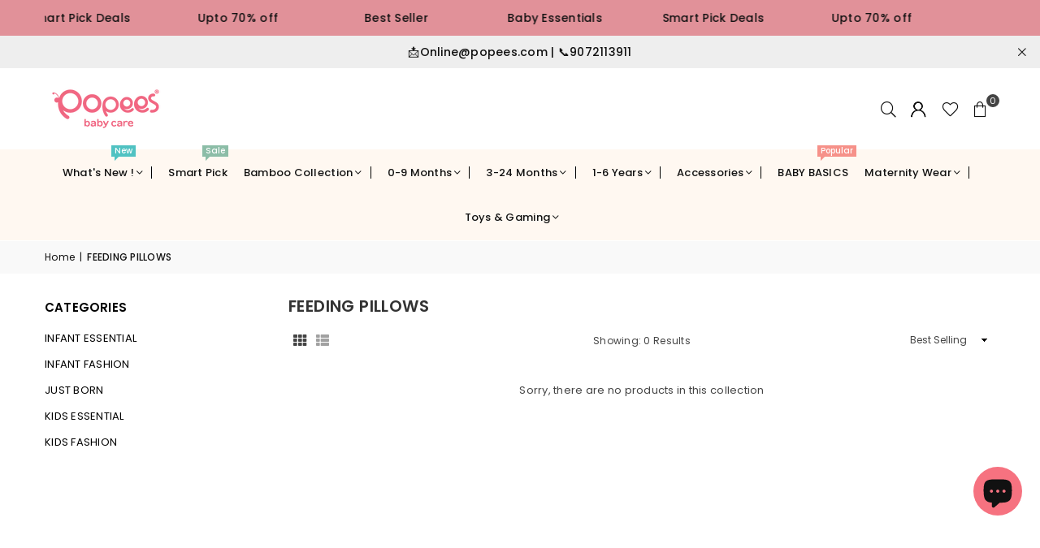

--- FILE ---
content_type: text/html; charset=utf-8
request_url: https://www.popees.com/collections/feeding-pillows
body_size: 44240
content:
<!doctype html>
<html class="no-js" lang="en" >
  <head>
    <meta name="p:domain_verify" content="2ba09392137b2b29da54b1fc4b48e073"/><meta charset="utf-8"><meta http-equiv="X-UA-Compatible" content="IE=edge,chrome=1"><meta name="viewport" content="width=device-width, initial-scale=1.0"><meta name="theme-color" content="#000"><meta name="format-detection" content="telephone=no"><link rel="canonical" href="https://www.popees.com/collections/feeding-pillows"><link rel="preconnect" href="https://cdn.shopify.com" crossorigin><link rel="dns-prefetch" href="https://www.popees.com" crossorigin><link rel="dns-prefetch" href="https://popeesbabycare.myshopify.com" crossorigin><link rel="preconnect" href="https://fonts.shopifycdn.com" crossorigin><link rel="shortcut icon" href="//www.popees.com/cdn/shop/files/Picture1-removebg-preview_32x32.png?v=1716209921" type="image/png"><title>FEEDING PILLOWS &ndash; Popees Baby Care</title><!-- /snippets/social-meta-tags.liquid --> <meta name="keywords" content="Popees Baby Care, www.popees.com" /><meta name="author" content="AdornThemes"><meta property="og:site_name" content="Popees Baby Care"><meta property="og:url" content="https://www.popees.com/collections/feeding-pillows"><meta property="og:title" content="FEEDING PILLOWS"><meta property="og:type" content="website"><meta property="og:description" content="Popees Baby Care, the largest online baby shop for premium baby products and accessories. Explore a wide range of essentials for newborns, infants, and toddlers with trusted quality. Enjoy Free Shipping, Cash on Delivery, Best Prices, and safe, gentle products for everyday care and comfort, trusted by parents always."><meta property="og:image" content="http://www.popees.com/cdn/shop/files/POPEES_LOGO_1200X628_WHITE_LOGO.jpg?v=1765521445"><meta property="og:image:secure_url" content="https://www.popees.com/cdn/shop/files/POPEES_LOGO_1200X628_WHITE_LOGO.jpg?v=1765521445"><meta property="og:image:width" content="1200"><meta property="og:image:height" content="628"><meta name="twitter:site" content="@https://x.com/popeesbabycare"><meta name="twitter:card" content="summary_large_image"><meta name="twitter:title" content="FEEDING PILLOWS"><meta name="twitter:description" content="Popees Baby Care, the largest online baby shop for premium baby products and accessories. Explore a wide range of essentials for newborns, infants, and toddlers with trusted quality. Enjoy Free Shipping, Cash on Delivery, Best Prices, and safe, gentle products for everyday care and comfort, trusted by parents always.">

  <meta name="google-site-verification" content="AhJaiYXHqDS5HhtwRO1jFIpE_VjdX1tD2G3VN_kmWHo" />
  <meta name="google-site-verification" content="bUKTyIwKObBYuu6T01pVsFt_w3cmZRLLUHSbR3ICJro" /><link rel="preload" as="font" href="//www.popees.com/cdn/fonts/poppins/poppins_n4.0ba78fa5af9b0e1a374041b3ceaadf0a43b41362.woff2" type="font/woff2" crossorigin><link rel="preload" as="font" href="//www.popees.com/cdn/fonts/poppins/poppins_n7.56758dcf284489feb014a026f3727f2f20a54626.woff2" type="font/woff2" crossorigin><link rel="preload" as="font" href="//www.popees.com/cdn/fonts/lato/lato_n4.c3b93d431f0091c8be23185e15c9d1fee1e971c5.woff2" type="font/woff2" crossorigin><link rel="preload" as="font" href="//www.popees.com/cdn/fonts/lato/lato_n7.900f219bc7337bc57a7a2151983f0a4a4d9d5dcf.woff2" type="font/woff2" crossorigin><link rel="preload" as="font" href="//www.popees.com/cdn/shop/t/18/assets/adorn-icons.woff2?v=51276908559411956971763632619" type="font/woff2" crossorigin><style type="text/css">:root{--ft1:Poppins,sans-serif;--ft2:Poppins,sans-serif;--ft3:Lato,sans-serif;--site_gutter:15px;--grid_gutter:30px;--grid_gutter_sm:15px; --input_height:38px;--input_height_sm:32px;--error:#d20000}*,::after,::before{box-sizing:border-box}article,aside,details,figcaption,figure,footer,header,hgroup,main,menu,nav,section,summary{display:block}body,button,input,select,textarea{font-family:-apple-system,BlinkMacSystemFont,"Segoe UI","Roboto","Oxygen","Ubuntu","Cantarell","Helvetica Neue",sans-serif;-webkit-font-smoothing:antialiased;-webkit-text-size-adjust:100%}a{background-color:transparent}a,a:after,a:before{transition:all .3s ease-in-out}b,strong{font-weight:700;}em{font-style:italic}small{font-size:80%}sub,sup{font-size:75%;line-height:0;position:relative;vertical-align:baseline}sup{top:-.5em}sub{bottom:-.25em}img{max-width:100%;border:0}button,input,optgroup,select,textarea{color:inherit;font:inherit;margin:0;outline:0}button[disabled],input[disabled]{cursor:default}[type=button]::-moz-focus-inner,[type=reset]::-moz-focus-inner,[type=submit]::-moz-focus-inner,button::-moz-focus-inner{border-style:none;padding:0}[type=button]:-moz-focusring,[type=reset]:-moz-focusring,[type=submit]:-moz-focusring,button:-moz-focusring{outline:1px dotted ButtonText}input[type=email],input[type=number],input[type=password],input[type=search]{-webkit-appearance:none;-moz-appearance:none}table{width:100%;border-collapse:collapse;border-spacing:0}td,th{padding:0}textarea{overflow:auto;-webkit-appearance:none;-moz-appearance:none}[tabindex='-1']:focus{outline:0}a,img{outline:0!important;border:0}[role=button],a,button,input,label,select,textarea{touch-action:manipulation}.fl,.flex{display:flex}.fl1,.flex-item{flex:1}.clearfix::after{content:'';display:table;clear:both}.clear{clear:both}.icon__fallback-text,.v-hidden{position:absolute!important;overflow:hidden;clip:rect(0 0 0 0);height:1px;width:1px;margin:-1px;padding:0;border:0}.visibility-hidden{visibility:hidden}.js-focus-hidden:focus{outline:0}.no-js:not(html),.no-js .js{display:none}.no-js .no-js:not(html){display:block}.skip-link:focus{clip:auto;width:auto;height:auto;margin:0;color:#111;background-color:#fff;padding:10px;opacity:1;z-index:10000;transition:none}blockquote{background:#f8f8f8;font-weight:600;font-size:15px;font-style:normal;text-align:center;padding:0 30px;margin:0}.rte blockquote{padding:25px;margin-bottom:20px}blockquote p+cite{margin-top:7.5px}blockquote cite{display:block;font-size:13px;font-style:inherit}code,pre{font-family:Consolas,monospace;font-size:1em}pre{overflow:auto}.rte:last-child{margin-bottom:0}.rte .h1,.rte .h2,.rte .h3,.rte .h4,.rte .h5,.rte .h6,.rte h1,.rte h2,.rte h3,.rte h4,.rte h5,.rte h6{margin-top:15px;margin-bottom:7.5px}.rte .h1:first-child,.rte .h2:first-child,.rte .h3:first-child,.rte .h4:first-child,.rte .h5:first-child,.rte .h6:first-child,.rte h1:first-child,.rte h2:first-child,.rte h3:first-child,.rte h4:first-child,.rte h5:first-child,.rte h6:first-child{margin-top:0}.rte li{margin-bottom:4px;list-style:inherit}.rte li:last-child{margin-bottom:0}.rte-setting{margin-bottom:11.11111px}.rte-setting:last-child{margin-bottom:0}p:last-child{margin-bottom:0}li{list-style:none}.fine-print{font-size:1.07692em;font-style:italic;margin:20px 0}.txt--minor{font-size:80%}.txt--emphasis{font-style:italic}.icon{display:inline-block;width:20px;height:20px;vertical-align:middle;fill:currentColor}.no-svg .icon{display:none}svg.icon:not(.icon--full-color) circle,svg.icon:not(.icon--full-color) ellipse,svg.icon:not(.icon--full-color) g,svg.icon:not(.icon--full-color) line,svg.icon:not(.icon--full-color) path,svg.icon:not(.icon--full-color) polygon,svg.icon:not(.icon--full-color) polyline,svg.icon:not(.icon--full-color) rect,symbol.icon:not(.icon--full-color) circle,symbol.icon:not(.icon--full-color) ellipse,symbol.icon:not(.icon--full-color) g,symbol.icon:not(.icon--full-color) line,symbol.icon:not(.icon--full-color) path,symbol.icon:not(.icon--full-color) polygon,symbol.icon:not(.icon--full-color) polyline,symbol.icon:not(.icon--full-color) rect{fill:inherit;stroke:inherit}.no-svg .icon__fallback-text{position:static!important;overflow:inherit;clip:none;height:auto;width:auto;margin:0}ol,ul{margin:0;padding:0}ol{list-style:decimal}.list--inline{padding:0;margin:0}.list--inline li{display:inline-block;margin-bottom:0;vertical-align:middle}.rte img{height:auto}.rte table{table-layout:fixed}.rte ol,.rte ul{margin:20px 0 30px 30px}.rte ol.list--inline,.rte ul.list--inline{margin-left:0}.rte ul{list-style:disc outside}.rte ul ul{list-style:circle outside}.rte ul ul ul{list-style:square outside}.rte a:not(.btn){padding-bottom:1px}.tc .rte ol,.tc .rte ul,.tc.rte ol,.tc.rte ul{margin-left:0;list-style-position:inside}.rte__table-wrapper{max-width:100%;overflow:auto;-webkit-overflow-scrolling:touch}svg:not(:root){overflow:hidden}.video-wrapper{position:relative;overflow:hidden;max-width:100%;padding-bottom:56.25%;height:0;height:auto}.video-wrapper iframe{position:absolute;top:0;left:0;width:100%;height:100%}form{margin:0}legend{border:0;padding:0}button,input[type=submit],label[for]{cursor:pointer}input[type=text]{-webkit-appearance:none;-moz-appearance:none}[type=checkbox]+label,[type=radio]+label{display:inline-block;margin-bottom:0}textarea{min-height:100px}input[type=checkbox],input[type=radio]{margin:0 5px 0 0;vertical-align:middle}select::-ms-expand{display:none}.label--hidden{position:absolute;height:0;width:0;margin-bottom:0;overflow:hidden;clip:rect(1px,1px,1px,1px)}.form-vertical input,.form-vertical select,.form-vertical textarea{display:block;width:100%}.form-vertical [type=checkbox],.form-vertical [type=radio]{display:inline-block;width:auto;margin-right:5px}.form-vertical .btn,.form-vertical [type=submit]{display:inline-block;width:auto}.grid--table{display:table;table-layout:fixed;width:100%}.grid--table>.gitem{float:none;display:table-cell;vertical-align:middle}.is-transitioning{display:block!important;visibility:visible!important}.mr0{margin:0 !important;}.pd0{ padding:0 !important;}.db{display:block}.dbi{display:inline-block}.dn, .hidden,.btn.loading .txt {display:none}.of_hidden {overflow:hidden}.pa {position:absolute}.pr {position:relative}.l0 {left: 0;}.t0 {top: 0;}.fw-300{font-weight:300}.fw-400{font-weight:400}.fw-500{font-weight:500}.fw-600{font-weight:600}b,strong,.fw-700{font-weight:700}em, .em{font-style:italic}.tt-u{text-transform:uppercase}.tt-l{text-transform:lowercase}.tt-c{text-transform:capitalize}.tt-n{text-transform:none}.list-bullet,.list-arrow,.list-square,.order-list{padding:0 0 15px 15px;}.list-bullet li {list-style:disc; padding:4px 0; }.list-bullet ul, .list-circle ul, .list-arrow ul, .order-list li {padding-left:15px;}.list-square li {list-style:square; padding:4px 0; } .list-arrow li {list-style:disclosure-closed; padding:4px 0; }.order-list li {list-style:decimal; padding:4px 0; }.tdn {text-decoration:none!important}.tdu {text-decoration:underline}.imgFt{position:absolute;top:0;left:0;width:100%;height:100%;object-fit:cover; object-position:center; }.imgFl { display:block; width:100%; height:auto; }.imgWrapper { display:block; margin:auto; }.autoHt { height:auto; }.bgImg { background-size:cover; background-repeat:no-repeat; background-position:center; }.grid-sizer{width:25%; position:absolute}.w_auto {width:auto!important}.h_auto{height:auto}.w_100{width:100%!important}.h_100{height:100%!important}.pd10 {padding:10px;}.grid{display:flex;flex-wrap:wrap;list-style:none;margin:0 -7.5px }.gitem{flex:0 0 auto;padding-left:7.5px;padding-right:7.5px;width:100%}.col-1,.rwcols-1 .gitem, .wd100{width:100%}.col-2,.rwcols-2 .gitem,.wd50{width:50%}.col-3,.rwcols-3 .gitem,.wd33{width:33.33333%}.col-4,.rwcols-4 .gitem,.wd25{width:25%}.col-5,.rwcols-5 .gitem,.wd20{width:20%}.col-6,.rwcols-6 .gitem,.wd16{width:16.66667%}.col-7,.rwcols-7 .gitem,.wd14{width:14.28571%}.col-8,.rwcols-8 .gitem,.wd12{width:12.5%}.col-9,.rwcols-9 .gitem,.wd11{width:11.11111%}.col-10,.rwcols-10 .gitem,.wd10{width:10%}.wd30{width:30%}.wd37{width:37.5%}.wd40{width:40%}.wd60{width:60%}.wd62{width:62.5%}.wd66{width:66.66667%}.wd70{width:70%}.wd75{width:75%}.wd80{width:80%}.wd83{width:83.33333%}.wd87{width:87.5%}.wd90{width:90%}.wd100{width:100%}.show{display:block!important}.hide{display:none!important}.grid-products{margin:0 -0.0px}.grid-products .gitem{padding-left:0.0px;padding-right:0.0px}.f-row{flex-direction:row}.f-col{flex-direction:column}.f-wrap{flex-wrap:wrap}.f-nowrap{flex-wrap:nowrap}.f-jcs{justify-content:flex-start}.f-jce{justify-content:flex-end}.f-jcc{justify-content:center}.f-jcsb{justify-content:space-between}.f-jcsa{justify-content:space-around}.f-jcse{justify-content:space-evenly}.f-ais{align-items:flex-start}.f-aie{align-items:flex-end}.f-aic{align-items:center}.f-aib{align-items:baseline}.f-aist{align-items:stretch}.f-acs{align-content:flex-start}.f-ace{align-content:flex-end}.f-acc{align-content:center}.f-acsb{align-content:space-between}.f-acsa{align-content:space-around}.f-acst{align-content:stretch}.f-asa{align-self:auto}.f-ass{align-self:flex-start}.f-ase{align-self:flex-end}.f-asc{align-self:center}.f-asb{align-self:baseline}.f-asst{align-self:stretch}.order0{order:0}.order1{order:1}.order2{order:2}.order3{order:3}.tl{text-align:left!important}.tc{text-align:center!important}.tr{text-align:right!important}.m_auto{margin-left:auto;margin-right:auto}.ml_auto{margin-left:auto}.mr_auto{margin-right:auto}.m0{margin:0!important}.mt0{margin-top:0!important}.ml0{margin-left:0!important}.mr0{margin-right:0!important}.mb0{margin-bottom:0!important}.ml5{margin-left:5px}.mt5{margin-top:5px}.mr5{margin-right:5px}.mb5{margin-bottom:5px}.ml10{margin-left:10px}.mt10{margin-top:10px}.mr10{margin-right:10px}.mb10{margin-bottom:10px}.ml15{margin-left:15px}.mt15{margin-top:15px}.mr15{margin-right:15px}.mb15{margin-bottom:15px}.ml20{margin-left:20px}.mt20{margin-top:20px!important}.mr20{margin-right:20px}.mb20{margin-bottom:20px}.ml25{margin-left:25px}.mt25{margin-top:25px}.mr25{margin-right:25px}.mb25{margin-bottom:25px}.ml30{margin-left:30px}.mt30{margin-top:30px}.mr30{margin-right:30px}.mb30{margin-bottom:30px}.mb35{margin-bottom:35px}.mb40{margin-bottom:40px}.mb45{margin-bottom:45px}.mb50{margin-bottom:50px}@media (min-width:768px){.col-md-1{width:100%}.col-md-2,.rwcols-md-2 .gitem,.wd50-md{width:50%}.col-md-3,.rwcols-md-3 .gitem,.wd33-md{width:33.33333%}.col-md-4,.rwcols-md-4 .gitem,.wd25-md{width:25%}.col-md-5,.rwcols-md-5 .gitem,.wd20-md{width:20%}.col-md-6,.rwcols-md-6 .gitem,.wd16-md{width:16.66667%}.col-md-7,.rwcols-md-7 .gitem,.wd14-md{width:14.28571%}.col-md-8,.rwcols-md-8 .gitem,.wd12-md{width:12.5%}.col-md-9,.rwcols-md-9 .gitem,.wd11-md{width:11.11111%}.col-md-10,.rwcols-md-10 .gitem,.wd10-md{width:10%}.wd30-md{width:30%}.wd37-md{width:37.5%}.wd40-md{width:40%}.wd60-md{width:60%}.wd62-md{width:62.5%}.wd66-md{width:66.66667%}.wd70-md{width:70%}.wd75-md{width:75%}.wd80-md{width:80%}.wd83-md{width:83.33333%}.wd87-md{width:87.5%}.wd90-md{width:90%}.tl-md{text-align:left!important}.tc-md{text-align:center!important}.tr-md{text-align:right!important}.f-row-md{flex-direction:row}.f-col-md{flex-direction:column}.f-wrap-md{flex-wrap:wrap}.f-nowrap-md{flex-wrap:nowrap}.f-jcs-md{justify-content:flex-start}.f-jce-md{justify-content:flex-end}.f-jcc-md{justify-content:center}.f-jcsb-md{justify-content:space-between}.f-jcsa-md{justify-content:space-around}.f-jcse-md{justify-content:space-evenly}.f-ais-md{align-items:flex-start}.f-aie-md{align-items:flex-end}.f-aic-md{align-items:center}.f-aib-md{align-items:baseline}.f-aist-md{align-items:stretch}.f-acs-md{align-content:flex-start}.f-ace-md{align-content:flex-end}.f-acc-md{align-content:center}.f-acsb-md{align-content:space-between}.f-acsa-md{align-content:space-around}.f-acst-md{align-content:stretch}.f-asa-md{align-self:auto}.f-ass-md{align-self:flex-start}.f-ase-md{align-self:flex-end}.f-asc-md{align-self:center}.f-asb-md{align-self:baseline}.f-asst-md{align-self:stretch}.mb0-md{margin-bottom:0}.mb5-md{margin-bottom:5px}.mb10-md{margin-bottom:10px}.mb15-md{margin-bottom:15px}.mb20-md{margin-bottom:20px}.mb25-md{margin-bottom:25px}.mb30-md{margin-bottom:30px}.mb35-md{margin-bottom:35px}.mb40-md{margin-bottom:40px}.mb45-md{margin-bottom:45px}.mb50-md{margin-bottom:50px}}@media (min-width:1025px){.grid{margin:0 -15px }.gitem{padding-left:15px;padding-right:15px }.col-lg-1{width:100%}.col-lg-2,.rwcols-lg-2 .gitem,.wd50-lg{width:50%}.col-lg-3,.rwcols-lg-3 .gitem,.wd33-lg{width:33.33333%}.col-lg-4,.rwcols-lg-4 .gitem,.wd25-lg{width:25%}.col-lg-5,.rwcols-lg-5 .gitem,.wd20-lg{width:20%}.col-lg-6,.rwcols-lg-6 .gitem,.wd16-lg{width:16.66667%}.col-lg-7,.rwcols-lg-7 .gitem,.wd14-lg{width:14.28571%}.col-lg-8,.rwcols-lg-8 .gitem,.wd12-lg{width:12.5%}.col-lg-9,.rwcols-lg-9 .gitem,.wd11-lg{width:11.11111%}.col-lg-10,.rwcols-lg-10 .gitem,.wd10-lg{width:10%}.wd30-lg{width:30%}.wd37-lg{width:37.5%}.wd40-lg{width:40%}.wd60-lg{width:60%}.wd62-lg{width:62.5%}.wd66-lg{width:66.66667%}.wd70-lg{width:70%}.wd75-lg{width:75%}.wd80-lg{width:80%}.wd83-lg{width:83.33333%}.wd87-lg{width:87.5%}.wd90-lg{width:90%}.show-lg{display:block!important}.hide-lg{display:none!important}.f-row-lg{flex-direction:row}.f-col-lg{flex-direction:column}.f-wrap-lg{flex-wrap:wrap}.f-nowrap-lg{flex-wrap:nowrap}.tl-lg {text-align:left!important}.tc-lg {text-align:center!important}.tr-lg {text-align:right!important}.grid-products{margin:0 -10.0px}.grid-products .gitem{padding-left:10.0px;padding-right:10.0px}}@media (min-width:1280px){.col-xl-1{width:100%}.col-xl-2,.rwcols-xl-2 .gitem,.wd50-xl{width:50%}.col-xl-3,.rwcols-xl-3 .gitem,.wd33-xl{width:33.33333%}.col-xl-4,.rwcols-xl-4 .gitem,.wd25-xl{width:25%}.col-xl-5,.rwcols-xl-5 .gitem,.wd20-xl{width:20%}.col-xl-6,.rwcols-xl-6 .gitem,.wd16-xl{width:16.66667%}.col-xl-7,.rwcols-xl-7 .gitem,.wd14-xl{width:14.28571%}.col-xl-8,.rwcols-xl-8 .gitem,.wd12-xl{width:12.5%}.col-xl-9,.rwcols-xl-9 .gitem,.wd11-xl{width:11.11111%}.col-xl-10,.rwcols-xl-10 .gitem,.wd10-xl{width:10%}.wd30-xl{width:30%}.wd37-xl{width:37.5%}.wd40-xl{width:40%}.wd60-xl{width:60%}.wd62-xl{width:62.5%}.wd66-xl{width:66.66667%}.wd70-xl{width:70%}.wd75-xl{width:75%}.wd80-xl{width:80%}.wd83-xl{width:83.33333%}.wd87-xl{width:87.5%}.wd90-xl{width:90%}.show-xl{display:block!important}.hide-xl{display:none!important}.f-wrap-xl{flex-wrap:wrap}.f-col-xl{flex-direction:column}.tl-xl {text-align:left!important}.tc-xl {text-align:center!important}.tr-xl {text-align:right!important}}@media only screen and (min-width:768px) and (max-width:1024px){.show-md{display:block!important}.hide-md{display:none!important}}@media only screen and (max-width:767px){.show-sm{display:block!important}.hide-sm{display:none!important}}@font-face{font-family:Adorn-Icons;src:url("//www.popees.com/cdn/shop/t/18/assets/adorn-icons.woff2?v=51276908559411956971763632619") format('woff2'),url("//www.popees.com/cdn/shop/t/18/assets/adorn-icons.woff?v=74340402737950993131763632619") format('woff');font-weight:400;font-style:normal;font-display:swap}.at{font:normal normal normal 15px/1 Adorn-Icons;speak:none;text-transform:none;display:inline-block;vertical-align:middle;text-rendering:auto;-webkit-font-smoothing:antialiased;-moz-osx-font-smoothing:grayscale}@font-face {font-family: Poppins;font-weight: 300;font-style: normal;font-display: swap;src: url("//www.popees.com/cdn/fonts/poppins/poppins_n3.05f58335c3209cce17da4f1f1ab324ebe2982441.woff2") format("woff2"), url("//www.popees.com/cdn/fonts/poppins/poppins_n3.6971368e1f131d2c8ff8e3a44a36b577fdda3ff5.woff") format("woff");}@font-face {font-family: Poppins;font-weight: 400;font-style: normal;font-display: swap;src: url("//www.popees.com/cdn/fonts/poppins/poppins_n4.0ba78fa5af9b0e1a374041b3ceaadf0a43b41362.woff2") format("woff2"), url("//www.popees.com/cdn/fonts/poppins/poppins_n4.214741a72ff2596839fc9760ee7a770386cf16ca.woff") format("woff");}@font-face {font-family: Poppins;font-weight: 500;font-style: normal;font-display: swap;src: url("//www.popees.com/cdn/fonts/poppins/poppins_n5.ad5b4b72b59a00358afc706450c864c3c8323842.woff2") format("woff2"), url("//www.popees.com/cdn/fonts/poppins/poppins_n5.33757fdf985af2d24b32fcd84c9a09224d4b2c39.woff") format("woff");}@font-face {font-family: Poppins;font-weight: 600;font-style: normal;font-display: swap;src: url("//www.popees.com/cdn/fonts/poppins/poppins_n6.aa29d4918bc243723d56b59572e18228ed0786f6.woff2") format("woff2"), url("//www.popees.com/cdn/fonts/poppins/poppins_n6.5f815d845fe073750885d5b7e619ee00e8111208.woff") format("woff");}@font-face {font-family: Poppins;font-weight: 700;font-style: normal;font-display: swap;src: url("//www.popees.com/cdn/fonts/poppins/poppins_n7.56758dcf284489feb014a026f3727f2f20a54626.woff2") format("woff2"), url("//www.popees.com/cdn/fonts/poppins/poppins_n7.f34f55d9b3d3205d2cd6f64955ff4b36f0cfd8da.woff") format("woff");}@font-face {font-family: Lato;font-weight: 300;font-style: normal;font-display: swap;src: url("//www.popees.com/cdn/fonts/lato/lato_n3.a7080ececf6191f1dd5b0cb021691ca9b855c876.woff2") format("woff2"), url("//www.popees.com/cdn/fonts/lato/lato_n3.61e34b2ff7341f66543eb08e8c47eef9e1cde558.woff") format("woff");}@font-face {font-family: Lato;font-weight: 400;font-style: normal;font-display: swap;src: url("//www.popees.com/cdn/fonts/lato/lato_n4.c3b93d431f0091c8be23185e15c9d1fee1e971c5.woff2") format("woff2"), url("//www.popees.com/cdn/fonts/lato/lato_n4.d5c00c781efb195594fd2fd4ad04f7882949e327.woff") format("woff");}@font-face {font-family: Lato;font-weight: 500;font-style: normal;font-display: swap;src: url("//www.popees.com/cdn/fonts/lato/lato_n5.b2fec044fbe05725e71d90882e5f3b21dae2efbd.woff2") format("woff2"), url("//www.popees.com/cdn/fonts/lato/lato_n5.f25a9a5c73ff9372e69074488f99e8ac702b5447.woff") format("woff");}@font-face {font-family: Lato;font-weight: 600;font-style: normal;font-display: swap;src: url("//www.popees.com/cdn/fonts/lato/lato_n6.38d0e3b23b74a60f769c51d1df73fac96c580d59.woff2") format("woff2"), url("//www.popees.com/cdn/fonts/lato/lato_n6.3365366161bdcc36a3f97cfbb23954d8c4bf4079.woff") format("woff");}@font-face {font-family: Lato;font-weight: 700;font-style: normal;font-display: swap;src: url("//www.popees.com/cdn/fonts/lato/lato_n7.900f219bc7337bc57a7a2151983f0a4a4d9d5dcf.woff2") format("woff2"), url("//www.popees.com/cdn/fonts/lato/lato_n7.a55c60751adcc35be7c4f8a0313f9698598612ee.woff") format("woff");}.page-width { margin:0 auto; padding-left:10px; padding-right:10px; max-width:1200px; }.fullwidth { max-width:100%; padding-left:10px; padding-right:10px; }.template-product .fullwidth.npd .product-single__meta{ padding: 0 20px;}@media only screen and (min-width:766px) { .page-width { padding-left:15px; padding-right:15px; }.fullwidth { padding-left:15px; padding-right:15px; }.template-product .fullwidth.npd:not(.style6) .product-single__meta{ padding-right:30px}}@media only screen and (min-width:1280px){.fullwidth { padding-left:55px; padding-right:55px; }.template-product .fullwidth.npd:not(.style6) .product-single__meta{ padding-right:55px;}}.fullwidth.npd { padding-left:0; padding-right:0; }.fs10 { font-size:10px;}.fs12 { font-size:12px;}.fs14 { font-size:14px;}.fs16 { font-size:16px;}.fs18 { font-size:18px;}.fs20 { font-size:20px;}.fs22 { font-size:22px;}.fs24 { font-size:24px;}.fs26 { font-size:26px;}.fs28 { font-size:28px;}.fs30 { font-size:30px;}</style><link rel="stylesheet" href="//www.popees.com/cdn/shop/t/18/assets/theme.css?v=31715386151613420961763633850" type="text/css" media="all">    <script src="//www.popees.com/cdn/shop/t/18/assets/lazysizes.js?v=9525017869278013171763632619" async></script>  <script src="//www.popees.com/cdn/shop/t/18/assets/jquery.min.js?v=115860211936397945481763632619"defer="defer"></script><script>var theme = {strings:{addToCart:"Add to cart",preOrder:"Pre-Order",soldOut:"Sold out",unavailable:"Unavailable",showMore:"Show More",showLess:"Show Less"},mlcurrency:false,moneyFormat:"Rs. {{amount}}",shopCurrency:"INR",autoCurrencies:true,money_currency_format:"Rs. {{amount}}",money_format:"Rs. {{amount}}",ajax_cart:true,fixedHeader:true,animation:false,animationMobile:true,searchresult:"See all results for \u0026quot;{{ terms }}\u0026quot;",wlAvailable:"Available in Wishlist",rtl:false,};document.documentElement.className = document.documentElement.className.replace('no-js', 'js');        var alpha = "Abcdefghijklmnopqrstuvwxyz".split(""), thm = alpha[0]+alpha[21]+alpha[14]+alpha[13]+alpha[4], shpeml = 'online@popees.com', dmn = window.location.hostname;        window.lazySizesConfig = window.lazySizesConfig || {};window.lazySizesConfig.loadMode = 1;      window.lazySizesConfig.loadHidden = false;        window.shopUrl = 'https://www.popees.com';      window.routes = {        cart_add_url: '/cart/add',        cart_change_url: '/cart/change',        cart_update_url: '/cart/update',        cart_url: '/cart',        predictive_search_url: '/search/suggest'      };      window.cartStrings = {        error: `There was an error while updating your cart. Please try again.`,        quantityError: `You can only add [quantity] of this item.`      };</script><script src="//www.popees.com/cdn/shop/t/18/assets/vendor.js?v=76554511100504964491763632619" defer="defer"></script>
   <script>window.performance && window.performance.mark && window.performance.mark('shopify.content_for_header.start');</script><meta name="google-site-verification" content="9IgUjwHAvCz8t-ZzfV39m49mr0lMAy4KkDYLENFrNvU">
<meta id="shopify-digital-wallet" name="shopify-digital-wallet" content="/59511046222/digital_wallets/dialog">
<link rel="alternate" type="application/atom+xml" title="Feed" href="/collections/feeding-pillows.atom" />
<link rel="alternate" type="application/json+oembed" href="https://www.popees.com/collections/feeding-pillows.oembed">
<script async="async" data-src="/checkouts/internal/preloads.js?locale=en-IN"></script>
<script id="shopify-features" type="application/json">{"accessToken":"16f699f56b5d77eac2230964692ab492","betas":["rich-media-storefront-analytics"],"domain":"www.popees.com","predictiveSearch":true,"shopId":59511046222,"locale":"en"}</script>
<script>var Shopify = Shopify || {};
Shopify.shop = "popeesbabycare.myshopify.com";
Shopify.locale = "en";
Shopify.currency = {"active":"INR","rate":"1.0"};
Shopify.country = "IN";
Shopify.theme = {"name":"Withoutgokwik","id":144511598670,"schema_name":"Avone","schema_version":"5.2","theme_store_id":null,"role":"main"};
Shopify.theme.handle = "null";
Shopify.theme.style = {"id":null,"handle":null};
Shopify.cdnHost = "www.popees.com/cdn";
Shopify.routes = Shopify.routes || {};
Shopify.routes.root = "/";</script>
<script type="module">!function(o){(o.Shopify=o.Shopify||{}).modules=!0}(window);</script>
<script>!function(o){function n(){var o=[];function n(){o.push(Array.prototype.slice.apply(arguments))}return n.q=o,n}var t=o.Shopify=o.Shopify||{};t.loadFeatures=n(),t.autoloadFeatures=n()}(window);</script>
<script id="shop-js-analytics" type="application/json">{"pageType":"collection"}</script>
<script defer="defer" async type="module" data-src="//www.popees.com/cdn/shopifycloud/shop-js/modules/v2/client.init-shop-cart-sync_BN7fPSNr.en.esm.js"></script>
<script defer="defer" async type="module" data-src="//www.popees.com/cdn/shopifycloud/shop-js/modules/v2/chunk.common_Cbph3Kss.esm.js"></script>
<script defer="defer" async type="module" data-src="//www.popees.com/cdn/shopifycloud/shop-js/modules/v2/chunk.modal_DKumMAJ1.esm.js"></script>
<script type="module">
  await import("//www.popees.com/cdn/shopifycloud/shop-js/modules/v2/client.init-shop-cart-sync_BN7fPSNr.en.esm.js");
await import("//www.popees.com/cdn/shopifycloud/shop-js/modules/v2/chunk.common_Cbph3Kss.esm.js");
await import("//www.popees.com/cdn/shopifycloud/shop-js/modules/v2/chunk.modal_DKumMAJ1.esm.js");

  window.Shopify.SignInWithShop?.initShopCartSync?.({"fedCMEnabled":true,"windoidEnabled":true});

</script>
<script>(function() {
  var isLoaded = false;
  function asyncLoad() {
    if (isLoaded) return;
    isLoaded = true;
    var urls = ["https:\/\/tracker.wigzopush.com\/shopify.js?orgtoken=t9rrJx92Tva0IRz6nu8lXA\u0026shop=popeesbabycare.myshopify.com"];
    for (var i = 0; i < urls.length; i++) {
      var s = document.createElement('script');
      s.type = 'text/javascript';
      s.async = true;
      s.src = urls[i];
      var x = document.getElementsByTagName('script')[0];
      x.parentNode.insertBefore(s, x);
    }
  };
  document.addEventListener('StartAsyncLoading',function(event){asyncLoad();});if(window.attachEvent) {
    window.attachEvent('onload', function(){});
  } else {
    window.addEventListener('load', function(){}, false);
  }
})();</script>
<script id="__st">var __st={"a":59511046222,"offset":19800,"reqid":"e1bcb435-1ede-4db9-9aac-60ec08198c44-1769962364","pageurl":"www.popees.com\/collections\/feeding-pillows","u":"f188de18558f","p":"collection","rtyp":"collection","rid":277518024782};</script>
<script>window.ShopifyPaypalV4VisibilityTracking = true;</script>
<script id="captcha-bootstrap">!function(){'use strict';const t='contact',e='account',n='new_comment',o=[[t,t],['blogs',n],['comments',n],[t,'customer']],c=[[e,'customer_login'],[e,'guest_login'],[e,'recover_customer_password'],[e,'create_customer']],r=t=>t.map((([t,e])=>`form[action*='/${t}']:not([data-nocaptcha='true']) input[name='form_type'][value='${e}']`)).join(','),a=t=>()=>t?[...document.querySelectorAll(t)].map((t=>t.form)):[];function s(){const t=[...o],e=r(t);return a(e)}const i='password',u='form_key',d=['recaptcha-v3-token','g-recaptcha-response','h-captcha-response',i],f=()=>{try{return window.sessionStorage}catch{return}},m='__shopify_v',_=t=>t.elements[u];function p(t,e,n=!1){try{const o=window.sessionStorage,c=JSON.parse(o.getItem(e)),{data:r}=function(t){const{data:e,action:n}=t;return t[m]||n?{data:e,action:n}:{data:t,action:n}}(c);for(const[e,n]of Object.entries(r))t.elements[e]&&(t.elements[e].value=n);n&&o.removeItem(e)}catch(o){console.error('form repopulation failed',{error:o})}}const l='form_type',E='cptcha';function T(t){t.dataset[E]=!0}const w=window,h=w.document,L='Shopify',v='ce_forms',y='captcha';let A=!1;((t,e)=>{const n=(g='f06e6c50-85a8-45c8-87d0-21a2b65856fe',I='https://cdn.shopify.com/shopifycloud/storefront-forms-hcaptcha/ce_storefront_forms_captcha_hcaptcha.v1.5.2.iife.js',D={infoText:'Protected by hCaptcha',privacyText:'Privacy',termsText:'Terms'},(t,e,n)=>{const o=w[L][v],c=o.bindForm;if(c)return c(t,g,e,D).then(n);var r;o.q.push([[t,g,e,D],n]),r=I,A||(h.body.append(Object.assign(h.createElement('script'),{id:'captcha-provider',async:!0,src:r})),A=!0)});var g,I,D;w[L]=w[L]||{},w[L][v]=w[L][v]||{},w[L][v].q=[],w[L][y]=w[L][y]||{},w[L][y].protect=function(t,e){n(t,void 0,e),T(t)},Object.freeze(w[L][y]),function(t,e,n,w,h,L){const[v,y,A,g]=function(t,e,n){const i=e?o:[],u=t?c:[],d=[...i,...u],f=r(d),m=r(i),_=r(d.filter((([t,e])=>n.includes(e))));return[a(f),a(m),a(_),s()]}(w,h,L),I=t=>{const e=t.target;return e instanceof HTMLFormElement?e:e&&e.form},D=t=>v().includes(t);t.addEventListener('submit',(t=>{const e=I(t);if(!e)return;const n=D(e)&&!e.dataset.hcaptchaBound&&!e.dataset.recaptchaBound,o=_(e),c=g().includes(e)&&(!o||!o.value);(n||c)&&t.preventDefault(),c&&!n&&(function(t){try{if(!f())return;!function(t){const e=f();if(!e)return;const n=_(t);if(!n)return;const o=n.value;o&&e.removeItem(o)}(t);const e=Array.from(Array(32),(()=>Math.random().toString(36)[2])).join('');!function(t,e){_(t)||t.append(Object.assign(document.createElement('input'),{type:'hidden',name:u})),t.elements[u].value=e}(t,e),function(t,e){const n=f();if(!n)return;const o=[...t.querySelectorAll(`input[type='${i}']`)].map((({name:t})=>t)),c=[...d,...o],r={};for(const[a,s]of new FormData(t).entries())c.includes(a)||(r[a]=s);n.setItem(e,JSON.stringify({[m]:1,action:t.action,data:r}))}(t,e)}catch(e){console.error('failed to persist form',e)}}(e),e.submit())}));const S=(t,e)=>{t&&!t.dataset[E]&&(n(t,e.some((e=>e===t))),T(t))};for(const o of['focusin','change'])t.addEventListener(o,(t=>{const e=I(t);D(e)&&S(e,y())}));const B=e.get('form_key'),M=e.get(l),P=B&&M;t.addEventListener('DOMContentLoaded',(()=>{const t=y();if(P)for(const e of t)e.elements[l].value===M&&p(e,B);[...new Set([...A(),...v().filter((t=>'true'===t.dataset.shopifyCaptcha))])].forEach((e=>S(e,t)))}))}(h,new URLSearchParams(w.location.search),n,t,e,['guest_login'])})(!1,!0)}();</script>
<script integrity="sha256-4kQ18oKyAcykRKYeNunJcIwy7WH5gtpwJnB7kiuLZ1E=" data-source-attribution="shopify.loadfeatures" defer="defer" data-src="//www.popees.com/cdn/shopifycloud/storefront/assets/storefront/load_feature-a0a9edcb.js" crossorigin="anonymous"></script>
<script data-source-attribution="shopify.dynamic_checkout.dynamic.init">var Shopify=Shopify||{};Shopify.PaymentButton=Shopify.PaymentButton||{isStorefrontPortableWallets:!0,init:function(){window.Shopify.PaymentButton.init=function(){};var t=document.createElement("script");t.data-src="https://www.popees.com/cdn/shopifycloud/portable-wallets/latest/portable-wallets.en.js",t.type="module",document.head.appendChild(t)}};
</script>
<script data-source-attribution="shopify.dynamic_checkout.buyer_consent">
  function portableWalletsHideBuyerConsent(e){var t=document.getElementById("shopify-buyer-consent"),n=document.getElementById("shopify-subscription-policy-button");t&&n&&(t.classList.add("hidden"),t.setAttribute("aria-hidden","true"),n.removeEventListener("click",e))}function portableWalletsShowBuyerConsent(e){var t=document.getElementById("shopify-buyer-consent"),n=document.getElementById("shopify-subscription-policy-button");t&&n&&(t.classList.remove("hidden"),t.removeAttribute("aria-hidden"),n.addEventListener("click",e))}window.Shopify?.PaymentButton&&(window.Shopify.PaymentButton.hideBuyerConsent=portableWalletsHideBuyerConsent,window.Shopify.PaymentButton.showBuyerConsent=portableWalletsShowBuyerConsent);
</script>
<script data-source-attribution="shopify.dynamic_checkout.cart.bootstrap">document.addEventListener("DOMContentLoaded",(function(){function t(){return document.querySelector("shopify-accelerated-checkout-cart, shopify-accelerated-checkout")}if(t())Shopify.PaymentButton.init();else{new MutationObserver((function(e,n){t()&&(Shopify.PaymentButton.init(),n.disconnect())})).observe(document.body,{childList:!0,subtree:!0})}}));
</script>

<script>window.performance && window.performance.mark && window.performance.mark('shopify.content_for_header.end');</script><script type="text/javascript">
    (function(c,l,a,r,i,t,y){
        c[a]=c[a]||function(){(c[a].q=c[a].q||[]).push(arguments)};
        t=l.createElement(r);t.async=1;t.src="https://www.clarity.ms/tag/"+i;
        y=l.getElementsByTagName(r)[0];y.parentNode.insertBefore(t,y);
    })(window, document, "clarity", "script", "n4lpis3i1k");
</script>
<!-- BEGIN app block: shopify://apps/rt-google-fonts-custom-fonts/blocks/app-embed/2caf2c68-0038-455e-b0b9-066a7c2ad923 --><link rel="preload" as="font" href="https://cdn.shopify.com/s/files/1/0595/1104/6222/files/HelveticaNeueMedium_96565083-2e1d-4de8-8d97-d551dd702df3.otf?v=1760102792" type="font/otf" crossorigin><style id="rafp-stylesheet">@font-face{
            font-family:"Font-1760102517819";
            src:url("https:\/\/cdn.shopify.com\/s\/files\/1\/0595\/1104\/6222\/files\/HelveticaNeueMedium_96565083-2e1d-4de8-8d97-d551dd702df3.otf?v=1760102792");
            font-display:swap;
          }h1,h2,h3,h4,h5,h6,.ft2,.font2 {font-family:"Font-1760102517819";}@media screen and (max-width: 749px) {h1,h2,h3,h4,h5,h6,.ft2,.font2 {}}
    </style>
<!-- END app block --><!-- BEGIN app block: shopify://apps/hoppy-free-shipping/blocks/shipping_bar/66159626-1fb8-4d18-901f-af7b6a63adaa -->
<link href="//cdn.shopify.com/extensions/019c08a1-5e45-76a0-95bd-6cd80b9b4803/hoppy-free-shipping-174/assets/swiper.css" rel="stylesheet" type="text/css" media="all" />
<link href="https://cdn.shopify.com/extensions/019c08a1-5e45-76a0-95bd-6cd80b9b4803/hoppy-free-shipping-174/assets/swiper.js" as="script" rel="preload">
<link href="https://cdn.shopify.com/extensions/019c08a1-5e45-76a0-95bd-6cd80b9b4803/hoppy-free-shipping-174/assets/script.js" as="script" rel="preload">



<script async>window.hoppy_free_shipping = { shipping: [{"scheduled":{"start":null,"end":null},"upsell":{"recommendation_type":"related","auto_slide":true,"slide_interval":5,"max_products":3,"upsell_type":"no_upsell","cta_type":"add_to_cart","cta_text_before":"Add to Cart","cta_text_after":"Add Another","upsell_prod":[]},"product_page":{"enabled":true,"type":"product_page","design":{"template":"custom","position":"top","sticky":false,"close_icon_color":"#202223","color":"#FFFFFF","angle":90,"initial_color":"#FFFFFF","final_color":"#FFFFFF","border_radius":8,"background_pattern":"none","background":"single","border_size":0,"border_color":"#c5c8d1","spacing_inside_top":16,"spacing_inside_bottom":16,"spacing_outside_top":20,"spacing_outside_bottom":20,"progress_bar_bg_color":"#E4E5E7","progress_bar_color":"#000000","progress_bar_corner_radius":4,"message_size":16,"price_text_size":16,"price_text_color":"#000000","show_progress_bar":true,"checkout_message_size":"base","checkout_message_color":"info","checkout_price_text_size":"base","checkout_price_text_color":"info","price_text_animation":"none","message_color":"#202223","bar_type":"basic_bar","bar_width":90,"bar_height":8,"bar_space_above":10,"bar_space_below":20,"button_color":"#000000","button_text_size":16,"button_text_color":"#FFFFFF","button_corner_radius":10,"neon_animation_color":"#9d4edd","count_up_speed":1,"button_style":"round","button_font_weight":["bold"],"button_font_style":"normal","button_animation":"none","button_hover":"none","font":"custom","font_weight":"inherit","icon":"","iconSource":"","iconId":"","icon_position":"before","fireworks":"none","custom_css":"\n.futureblink-free-shipping { \n\n}\n\n.futureblink-free-shipping .futureblink-message {\n\n}\n\n.futureblink-free-shipping .futureblink-icon {\n\n}\n\n.futureblink-free-shipping .futureblink-cta-button {\n\n}\n\n.futureblink-free-shipping .futureblink-price-text {\n\n}\n","custom_css_applied":false,"icon_size":32,"icon_color":"#000000","upsell_title_size":14,"upsell_title_color":"#000000","upsell_arrow_size":20,"upsell_price_color":"#000000","upsell_price_size":14,"upsell_arrow_color":"#000000","upsell_button_color":"#000000","upsell_button_text_size":14,"upsell_button_text_color":"#FFFFFF","upsell_button_corner_radius":10,"upsell_button_style":"round","upsell_button_font_weight":"bold","upsell_button_font_style":"normal","_id":"6968ce69caadd2fa1f473813"}},"cart_page":{"enabled":true,"type":"cart_page","design":{"template":"custom","position":"top","sticky":false,"close_icon_color":"#202223","color":"#FFFFFF","angle":90,"initial_color":"#FFFFFF","final_color":"#FFFFFF","border_radius":8,"background_pattern":"none","background":"single","border_size":0,"border_color":"#c5c8d1","spacing_inside_top":16,"spacing_inside_bottom":16,"spacing_outside_top":20,"spacing_outside_bottom":20,"progress_bar_bg_color":"#E4E5E7","progress_bar_color":"#000000","progress_bar_corner_radius":4,"message_size":16,"price_text_size":16,"price_text_color":"#000000","show_progress_bar":true,"checkout_message_size":"base","checkout_message_color":"info","checkout_price_text_size":"base","checkout_price_text_color":"info","price_text_animation":"none","message_color":"#202223","bar_type":"basic_bar","bar_width":90,"bar_height":8,"bar_space_above":10,"bar_space_below":20,"button_color":"#000000","button_text_size":16,"button_text_color":"#FFFFFF","button_corner_radius":10,"neon_animation_color":"#9d4edd","count_up_speed":1,"button_style":"round","button_font_weight":["bold"],"button_font_style":"normal","button_animation":"none","button_hover":"none","font":"custom","font_weight":"inherit","icon":"","iconSource":"","iconId":"","icon_position":"before","fireworks":"none","custom_css":"\n.futureblink-free-shipping { \n\n}\n\n.futureblink-free-shipping .futureblink-message {\n\n}\n\n.futureblink-free-shipping .futureblink-icon {\n\n}\n\n.futureblink-free-shipping .futureblink-cta-button {\n\n}\n\n.futureblink-free-shipping .futureblink-price-text {\n\n}\n","custom_css_applied":false,"icon_size":32,"icon_color":"#000000","upsell_title_size":14,"upsell_title_color":"#000000","upsell_arrow_size":20,"upsell_price_color":"#000000","upsell_price_size":14,"upsell_arrow_color":"#000000","upsell_button_color":"#000000","upsell_button_text_size":14,"upsell_button_text_color":"#FFFFFF","upsell_button_corner_radius":10,"upsell_button_style":"round","upsell_button_font_weight":"bold","upsell_button_font_style":"normal","_id":"6968ce69caadd2fa1f473814"}},"top_bottom_page":{"enabled":false,"type":"top_bottom_page","design":{"template":"custom","position":"top","sticky":false,"close_icon_color":"#202223","color":"#FFFFFF","angle":90,"initial_color":"#FFFFFF","final_color":"#FFFFFF","border_radius":8,"background_pattern":"none","background":"single","border_size":0,"border_color":"#c5c8d1","spacing_inside_top":16,"spacing_inside_bottom":16,"spacing_outside_top":20,"spacing_outside_bottom":20,"progress_bar_bg_color":"#E4E5E7","progress_bar_color":"#000000","progress_bar_corner_radius":4,"message_size":16,"price_text_size":16,"price_text_color":"#000000","show_progress_bar":true,"checkout_message_size":"base","checkout_message_color":"info","checkout_price_text_size":"base","checkout_price_text_color":"info","price_text_animation":"none","message_color":"#202223","bar_type":"basic_bar","bar_width":60,"bar_height":8,"bar_space_above":10,"bar_space_below":20,"button_color":"#000000","button_text_size":16,"button_text_color":"#FFFFFF","button_corner_radius":10,"neon_animation_color":"#9d4edd","count_up_speed":1,"button_style":"round","button_font_weight":["bold"],"button_font_style":"normal","button_animation":"none","button_hover":"none","font":"custom","font_weight":"inherit","icon":"","iconSource":"","iconId":"","icon_position":"before","fireworks":"none","custom_css":"\n.futureblink-free-shipping { \n\n}\n\n.futureblink-free-shipping .futureblink-message {\n\n}\n\n.futureblink-free-shipping .futureblink-icon {\n\n}\n\n.futureblink-free-shipping .futureblink-cta-button {\n\n}\n\n.futureblink-free-shipping .futureblink-price-text {\n\n}\n","custom_css_applied":false,"icon_size":32,"icon_color":"#000000","upsell_title_size":14,"upsell_title_color":"#000000","upsell_arrow_size":20,"upsell_price_color":"#000000","upsell_price_size":14,"upsell_arrow_color":"#000000","upsell_button_color":"#000000","upsell_button_text_size":14,"upsell_button_text_color":"#FFFFFF","upsell_button_corner_radius":10,"upsell_button_style":"round","upsell_button_font_weight":"bold","upsell_button_font_style":"normal","_id":"6968ce69caadd2fa1f473815"}},"_id":"6968ce69caadd2fa1f47380f","shop":"popeesbabycare.myshopify.com","user":"online@popees.com","discountId":"gid:\/\/shopify\/DiscountAutomaticNode\/2357835169870","placement":{"pages_type":"every_page","visibility_by_login":"all","customer_display":"all","specific_tag_for_display":"","specific_amt_for_display":"","customer_hide":"none","specific_tag_for_hide":"","specific_amt_for_hide":"","exclude_products":"none","enable_bar":true,"enable_condition":"always","total_orders":0,"excluded_products":[],"pages":[],"allowed_all_location":true,"delay":0,"locations":[],"_id":"6968ce69caadd2fa1f473810"},"published":true,"name":"Order value booster","type":"goal_based","visibility":"desktop_mobile","visitors":[],"utmCode":"","translations":[],"content":{"discount_combination":true,"exclude_type":"none","excluded_from_goals":[],"unique_products":false,"show_goal_reached_message":true,"specific_market_goals":[],"goals":[{"goal":1000,"progress_message":"You’re only {order-value-progress} away from free shipping!","reward_type":"free_shipping","reward_value":"","_id":"6968ce69caadd2fa1f473812"}],"currency":"INR","currencySymbol":"Rs.","cta_open_new_tab":true,"show_currency_symbol":true,"currency_symbol_position":"before","message":"Free shipping for orders over {order-value}","close_icon":false,"goal_reached_message":"Congratulations! You've got free shipping!","button_text":"Shop Now","cta":"none","cta_link":"https:\/\/www.shopify.com","goal_type":"cart_total_amount","progress_calculation":"before_discount_cart","multiple_market":false,"_id":"6968ce69caadd2fa1f473811"},"id":"072c47b4-1535-4100-8519-3d8d36dbbe17","__v":0}] };</script>



<script defer>
  // ===============================
  //  Currency Handling
  // ===============================
  function getStoredRates() {
    const storedRates = sessionStorage.getItem("currencyRates");
    return storedRates ? JSON.parse(storedRates) : null;
  }

  function storeRates(rates) {
    sessionStorage.setItem("currencyRates", JSON.stringify(rates));
  }

  const cachedRates = getStoredRates();

  if (cachedRates) {
    window.futureBlink_currencyRates = cachedRates;
  } else {
    fetch(window.Shopify.routes.root + "services/javascripts/currencies.js")
      .then(response => {
        if (!response.ok) throw new Error("Failed to load currency data");
        return response.text();
      })
      .then(scriptContent => {
        const scriptFunction = new Function(scriptContent + "; return Currency.rates;");
        window.futureBlink_currencyRates = scriptFunction();
        storeRates(window.futureBlink_currencyRates);
      })
      .catch(error => console.error("Error loading currency rates:", error));
  }

  window.futureBlink_storeCurrency = "INR";
  window.futureBlink_country = "IN";
  window.futureBlink_primaryCurrency = "INR";
  window.futureBlink_money_format = "Rs. {{amount}}";
</script>

<script defer>
  // ===============================
  //  Cart info
  // ===============================
  window.futureBlink_cart = {"note":null,"attributes":{},"original_total_price":0,"total_price":0,"total_discount":0,"total_weight":0.0,"item_count":0,"items":[],"requires_shipping":false,"currency":"INR","items_subtotal_price":0,"cart_level_discount_applications":[],"checkout_charge_amount":0};

  //  Collections attached to this product
  window.futureblink_free_shipping_products = {
    collections: null,
  };

  //  Shop language
  window.futureblink_free_shipping_shopLanguage = "en";

  window.futureblink_free_shipping_collection = {
   id: "277518024782"
  };

  window.futureblink_free_shipping_upsellProd = null;
  //  Product details
  window.futureblink_free_shipping_productDetails = {
    id:"",
    price: null,
    currency: "INR",
    handle:"",
    id:"",
    tags:null,
    variants: [
      
    ]
  };

  //  Customer info (if logged in)
  
    window.futureblink_free_shipping_customerInfo = null;
  

  // ===============================
  // Product Recommendations (via JSON API)
  // ===============================
  window.hoppy_free_shipping_productRecommendations = {
    product_page:[],
    cart_page:[]
  }
</script>

<script src="https://cdn.shopify.com/extensions/019c08a1-5e45-76a0-95bd-6cd80b9b4803/hoppy-free-shipping-174/assets/currencies.js" defer></script>
<script src="https://cdn.shopify.com/extensions/019c08a1-5e45-76a0-95bd-6cd80b9b4803/hoppy-free-shipping-174/assets/countriesWithCurrencycodes.js" defer></script>
<script src="https://cdn.shopify.com/extensions/019c08a1-5e45-76a0-95bd-6cd80b9b4803/hoppy-free-shipping-174/assets/tracker.js" defer></script>

<script src="https://cdn.shopify.com/extensions/019c08a1-5e45-76a0-95bd-6cd80b9b4803/hoppy-free-shipping-174/assets/swiper.js" defer></script>
<script src="https://cdn.shopify.com/extensions/019c08a1-5e45-76a0-95bd-6cd80b9b4803/hoppy-free-shipping-174/assets/script.js" defer></script>
<script src="https://cdn.shopify.com/extensions/019c08a1-5e45-76a0-95bd-6cd80b9b4803/hoppy-free-shipping-174/assets/interceptor.js" defer></script>


<!-- END app block --><!-- BEGIN app block: shopify://apps/judge-me-reviews/blocks/judgeme_core/61ccd3b1-a9f2-4160-9fe9-4fec8413e5d8 --><!-- Start of Judge.me Core -->






<link rel="dns-prefetch" href="https://cdnwidget.judge.me">
<link rel="dns-prefetch" href="https://cdn.judge.me">
<link rel="dns-prefetch" href="https://cdn1.judge.me">
<link rel="dns-prefetch" href="https://api.judge.me">

<script data-cfasync='false' class='jdgm-settings-script'>window.jdgmSettings={"pagination":5,"disable_web_reviews":false,"badge_no_review_text":"No reviews","badge_n_reviews_text":"{{ n }} review/reviews","hide_badge_preview_if_no_reviews":true,"badge_hide_text":false,"enforce_center_preview_badge":false,"widget_title":"Customer Reviews","widget_open_form_text":"Write a review","widget_close_form_text":"Cancel review","widget_refresh_page_text":"Refresh page","widget_summary_text":"Based on {{ number_of_reviews }} review/reviews","widget_no_review_text":"Be the first to write a review","widget_name_field_text":"Display name","widget_verified_name_field_text":"Verified Name (public)","widget_name_placeholder_text":"Display name","widget_required_field_error_text":"This field is required.","widget_email_field_text":"Email address","widget_verified_email_field_text":"Verified Email (private, can not be edited)","widget_email_placeholder_text":"Your email address","widget_email_field_error_text":"Please enter a valid email address.","widget_rating_field_text":"Rating","widget_review_title_field_text":"Review Title","widget_review_title_placeholder_text":"Give your review a title","widget_review_body_field_text":"Review content","widget_review_body_placeholder_text":"Start writing here...","widget_pictures_field_text":"Picture/Video (optional)","widget_submit_review_text":"Submit Review","widget_submit_verified_review_text":"Submit Verified Review","widget_submit_success_msg_with_auto_publish":"Thank you! Please refresh the page in a few moments to see your review. You can remove or edit your review by logging into \u003ca href='https://judge.me/login' target='_blank' rel='nofollow noopener'\u003eJudge.me\u003c/a\u003e","widget_submit_success_msg_no_auto_publish":"Thank you! Your review will be published as soon as it is approved by the shop admin. You can remove or edit your review by logging into \u003ca href='https://judge.me/login' target='_blank' rel='nofollow noopener'\u003eJudge.me\u003c/a\u003e","widget_show_default_reviews_out_of_total_text":"Showing {{ n_reviews_shown }} out of {{ n_reviews }} reviews.","widget_show_all_link_text":"Show all","widget_show_less_link_text":"Show less","widget_author_said_text":"{{ reviewer_name }} said:","widget_days_text":"{{ n }} days ago","widget_weeks_text":"{{ n }} week/weeks ago","widget_months_text":"{{ n }} month/months ago","widget_years_text":"{{ n }} year/years ago","widget_yesterday_text":"Yesterday","widget_today_text":"Today","widget_replied_text":"\u003e\u003e {{ shop_name }} replied:","widget_read_more_text":"Read more","widget_reviewer_name_as_initial":"","widget_rating_filter_color":"#fbcd0a","widget_rating_filter_see_all_text":"See all reviews","widget_sorting_most_recent_text":"Most Recent","widget_sorting_highest_rating_text":"Highest Rating","widget_sorting_lowest_rating_text":"Lowest Rating","widget_sorting_with_pictures_text":"Only Pictures","widget_sorting_most_helpful_text":"Most Helpful","widget_open_question_form_text":"Ask a question","widget_reviews_subtab_text":"Reviews","widget_questions_subtab_text":"Questions","widget_question_label_text":"Question","widget_answer_label_text":"Answer","widget_question_placeholder_text":"Write your question here","widget_submit_question_text":"Submit Question","widget_question_submit_success_text":"Thank you for your question! We will notify you once it gets answered.","verified_badge_text":"Verified","verified_badge_bg_color":"","verified_badge_text_color":"","verified_badge_placement":"left-of-reviewer-name","widget_review_max_height":"","widget_hide_border":false,"widget_social_share":false,"widget_thumb":false,"widget_review_location_show":false,"widget_location_format":"","all_reviews_include_out_of_store_products":true,"all_reviews_out_of_store_text":"(out of store)","all_reviews_pagination":100,"all_reviews_product_name_prefix_text":"about","enable_review_pictures":true,"enable_question_anwser":false,"widget_theme":"default","review_date_format":"mm/dd/yyyy","default_sort_method":"most-recent","widget_product_reviews_subtab_text":"Product Reviews","widget_shop_reviews_subtab_text":"Shop Reviews","widget_other_products_reviews_text":"Reviews for other products","widget_store_reviews_subtab_text":"Store reviews","widget_no_store_reviews_text":"This store hasn't received any reviews yet","widget_web_restriction_product_reviews_text":"This product hasn't received any reviews yet","widget_no_items_text":"No items found","widget_show_more_text":"Show more","widget_write_a_store_review_text":"Write a Store Review","widget_other_languages_heading":"Reviews in Other Languages","widget_translate_review_text":"Translate review to {{ language }}","widget_translating_review_text":"Translating...","widget_show_original_translation_text":"Show original ({{ language }})","widget_translate_review_failed_text":"Review couldn't be translated.","widget_translate_review_retry_text":"Retry","widget_translate_review_try_again_later_text":"Try again later","show_product_url_for_grouped_product":false,"widget_sorting_pictures_first_text":"Pictures First","show_pictures_on_all_rev_page_mobile":false,"show_pictures_on_all_rev_page_desktop":false,"floating_tab_hide_mobile_install_preference":false,"floating_tab_button_name":"★ Reviews","floating_tab_title":"Let customers speak for us","floating_tab_button_color":"","floating_tab_button_background_color":"","floating_tab_url":"","floating_tab_url_enabled":false,"floating_tab_tab_style":"text","all_reviews_text_badge_text":"Customers rate us {{ shop.metafields.judgeme.all_reviews_rating | round: 1 }}/5 based on {{ shop.metafields.judgeme.all_reviews_count }} reviews.","all_reviews_text_badge_text_branded_style":"{{ shop.metafields.judgeme.all_reviews_rating | round: 1 }} out of 5 stars based on {{ shop.metafields.judgeme.all_reviews_count }} reviews","is_all_reviews_text_badge_a_link":false,"show_stars_for_all_reviews_text_badge":false,"all_reviews_text_badge_url":"","all_reviews_text_style":"branded","all_reviews_text_color_style":"judgeme_brand_color","all_reviews_text_color":"#108474","all_reviews_text_show_jm_brand":true,"featured_carousel_show_header":true,"featured_carousel_title":"Let customers speak for us","testimonials_carousel_title":"Customers are saying","videos_carousel_title":"Real customer stories","cards_carousel_title":"Customers are saying","featured_carousel_count_text":"from {{ n }} reviews","featured_carousel_add_link_to_all_reviews_page":false,"featured_carousel_url":"","featured_carousel_show_images":true,"featured_carousel_autoslide_interval":5,"featured_carousel_arrows_on_the_sides":false,"featured_carousel_height":250,"featured_carousel_width":80,"featured_carousel_image_size":0,"featured_carousel_image_height":250,"featured_carousel_arrow_color":"#eeeeee","verified_count_badge_style":"branded","verified_count_badge_orientation":"horizontal","verified_count_badge_color_style":"judgeme_brand_color","verified_count_badge_color":"#108474","is_verified_count_badge_a_link":false,"verified_count_badge_url":"","verified_count_badge_show_jm_brand":true,"widget_rating_preset_default":5,"widget_first_sub_tab":"product-reviews","widget_show_histogram":true,"widget_histogram_use_custom_color":false,"widget_pagination_use_custom_color":false,"widget_star_use_custom_color":false,"widget_verified_badge_use_custom_color":false,"widget_write_review_use_custom_color":false,"picture_reminder_submit_button":"Upload Pictures","enable_review_videos":false,"mute_video_by_default":false,"widget_sorting_videos_first_text":"Videos First","widget_review_pending_text":"Pending","featured_carousel_items_for_large_screen":3,"social_share_options_order":"Facebook,Twitter","remove_microdata_snippet":false,"disable_json_ld":false,"enable_json_ld_products":false,"preview_badge_show_question_text":false,"preview_badge_no_question_text":"No questions","preview_badge_n_question_text":"{{ number_of_questions }} question/questions","qa_badge_show_icon":false,"qa_badge_position":"same-row","remove_judgeme_branding":false,"widget_add_search_bar":false,"widget_search_bar_placeholder":"Search","widget_sorting_verified_only_text":"Verified only","featured_carousel_theme":"default","featured_carousel_show_rating":true,"featured_carousel_show_title":true,"featured_carousel_show_body":true,"featured_carousel_show_date":false,"featured_carousel_show_reviewer":true,"featured_carousel_show_product":false,"featured_carousel_header_background_color":"#108474","featured_carousel_header_text_color":"#ffffff","featured_carousel_name_product_separator":"reviewed","featured_carousel_full_star_background":"#108474","featured_carousel_empty_star_background":"#dadada","featured_carousel_vertical_theme_background":"#f9fafb","featured_carousel_verified_badge_enable":true,"featured_carousel_verified_badge_color":"#108474","featured_carousel_border_style":"round","featured_carousel_review_line_length_limit":3,"featured_carousel_more_reviews_button_text":"Read more reviews","featured_carousel_view_product_button_text":"View product","all_reviews_page_load_reviews_on":"scroll","all_reviews_page_load_more_text":"Load More Reviews","disable_fb_tab_reviews":false,"enable_ajax_cdn_cache":false,"widget_advanced_speed_features":5,"widget_public_name_text":"displayed publicly like","default_reviewer_name":"John Smith","default_reviewer_name_has_non_latin":true,"widget_reviewer_anonymous":"Anonymous","medals_widget_title":"Judge.me Review Medals","medals_widget_background_color":"#f9fafb","medals_widget_position":"footer_all_pages","medals_widget_border_color":"#f9fafb","medals_widget_verified_text_position":"left","medals_widget_use_monochromatic_version":false,"medals_widget_elements_color":"#108474","show_reviewer_avatar":true,"widget_invalid_yt_video_url_error_text":"Not a YouTube video URL","widget_max_length_field_error_text":"Please enter no more than {0} characters.","widget_show_country_flag":false,"widget_show_collected_via_shop_app":true,"widget_verified_by_shop_badge_style":"light","widget_verified_by_shop_text":"Verified by Shop","widget_show_photo_gallery":false,"widget_load_with_code_splitting":true,"widget_ugc_install_preference":false,"widget_ugc_title":"Made by us, Shared by you","widget_ugc_subtitle":"Tag us to see your picture featured in our page","widget_ugc_arrows_color":"#ffffff","widget_ugc_primary_button_text":"Buy Now","widget_ugc_primary_button_background_color":"#108474","widget_ugc_primary_button_text_color":"#ffffff","widget_ugc_primary_button_border_width":"0","widget_ugc_primary_button_border_style":"none","widget_ugc_primary_button_border_color":"#108474","widget_ugc_primary_button_border_radius":"25","widget_ugc_secondary_button_text":"Load More","widget_ugc_secondary_button_background_color":"#ffffff","widget_ugc_secondary_button_text_color":"#108474","widget_ugc_secondary_button_border_width":"2","widget_ugc_secondary_button_border_style":"solid","widget_ugc_secondary_button_border_color":"#108474","widget_ugc_secondary_button_border_radius":"25","widget_ugc_reviews_button_text":"View Reviews","widget_ugc_reviews_button_background_color":"#ffffff","widget_ugc_reviews_button_text_color":"#108474","widget_ugc_reviews_button_border_width":"2","widget_ugc_reviews_button_border_style":"solid","widget_ugc_reviews_button_border_color":"#108474","widget_ugc_reviews_button_border_radius":"25","widget_ugc_reviews_button_link_to":"judgeme-reviews-page","widget_ugc_show_post_date":true,"widget_ugc_max_width":"800","widget_rating_metafield_value_type":true,"widget_primary_color":"#F2E600","widget_enable_secondary_color":false,"widget_secondary_color":"#edf5f5","widget_summary_average_rating_text":"{{ average_rating }} out of 5","widget_media_grid_title":"Customer photos \u0026 videos","widget_media_grid_see_more_text":"See more","widget_round_style":false,"widget_show_product_medals":true,"widget_verified_by_judgeme_text":"Verified by Judge.me","widget_show_store_medals":true,"widget_verified_by_judgeme_text_in_store_medals":"Verified by Judge.me","widget_media_field_exceed_quantity_message":"Sorry, we can only accept {{ max_media }} for one review.","widget_media_field_exceed_limit_message":"{{ file_name }} is too large, please select a {{ media_type }} less than {{ size_limit }}MB.","widget_review_submitted_text":"Review Submitted!","widget_question_submitted_text":"Question Submitted!","widget_close_form_text_question":"Cancel","widget_write_your_answer_here_text":"Write your answer here","widget_enabled_branded_link":true,"widget_show_collected_by_judgeme":true,"widget_reviewer_name_color":"","widget_write_review_text_color":"","widget_write_review_bg_color":"","widget_collected_by_judgeme_text":"collected by Judge.me","widget_pagination_type":"standard","widget_load_more_text":"Load More","widget_load_more_color":"#108474","widget_full_review_text":"Full Review","widget_read_more_reviews_text":"Read More Reviews","widget_read_questions_text":"Read Questions","widget_questions_and_answers_text":"Questions \u0026 Answers","widget_verified_by_text":"Verified by","widget_verified_text":"Verified","widget_number_of_reviews_text":"{{ number_of_reviews }} reviews","widget_back_button_text":"Back","widget_next_button_text":"Next","widget_custom_forms_filter_button":"Filters","custom_forms_style":"horizontal","widget_show_review_information":false,"how_reviews_are_collected":"How reviews are collected?","widget_show_review_keywords":false,"widget_gdpr_statement":"How we use your data: We'll only contact you about the review you left, and only if necessary. By submitting your review, you agree to Judge.me's \u003ca href='https://judge.me/terms' target='_blank' rel='nofollow noopener'\u003eterms\u003c/a\u003e, \u003ca href='https://judge.me/privacy' target='_blank' rel='nofollow noopener'\u003eprivacy\u003c/a\u003e and \u003ca href='https://judge.me/content-policy' target='_blank' rel='nofollow noopener'\u003econtent\u003c/a\u003e policies.","widget_multilingual_sorting_enabled":false,"widget_translate_review_content_enabled":false,"widget_translate_review_content_method":"manual","popup_widget_review_selection":"automatically_with_pictures","popup_widget_round_border_style":true,"popup_widget_show_title":true,"popup_widget_show_body":true,"popup_widget_show_reviewer":false,"popup_widget_show_product":true,"popup_widget_show_pictures":true,"popup_widget_use_review_picture":true,"popup_widget_show_on_home_page":true,"popup_widget_show_on_product_page":true,"popup_widget_show_on_collection_page":true,"popup_widget_show_on_cart_page":true,"popup_widget_position":"bottom_left","popup_widget_first_review_delay":5,"popup_widget_duration":5,"popup_widget_interval":5,"popup_widget_review_count":5,"popup_widget_hide_on_mobile":true,"review_snippet_widget_round_border_style":true,"review_snippet_widget_card_color":"#FFFFFF","review_snippet_widget_slider_arrows_background_color":"#FFFFFF","review_snippet_widget_slider_arrows_color":"#000000","review_snippet_widget_star_color":"#108474","show_product_variant":false,"all_reviews_product_variant_label_text":"Variant: ","widget_show_verified_branding":true,"widget_ai_summary_title":"Customers say","widget_ai_summary_disclaimer":"AI-powered review summary based on recent customer reviews","widget_show_ai_summary":false,"widget_show_ai_summary_bg":false,"widget_show_review_title_input":true,"redirect_reviewers_invited_via_email":"external_form","request_store_review_after_product_review":false,"request_review_other_products_in_order":false,"review_form_color_scheme":"default","review_form_corner_style":"square","review_form_star_color":{},"review_form_text_color":"#333333","review_form_background_color":"#ffffff","review_form_field_background_color":"#fafafa","review_form_button_color":{},"review_form_button_text_color":"#ffffff","review_form_modal_overlay_color":"#000000","review_content_screen_title_text":"How would you rate this product?","review_content_introduction_text":"We would love it if you would share a bit about your experience.","store_review_form_title_text":"How would you rate this store?","store_review_form_introduction_text":"We would love it if you would share a bit about your experience.","show_review_guidance_text":true,"one_star_review_guidance_text":"Poor","five_star_review_guidance_text":"Great","customer_information_screen_title_text":"About you","customer_information_introduction_text":"Please tell us more about you.","custom_questions_screen_title_text":"Your experience in more detail","custom_questions_introduction_text":"Here are a few questions to help us understand more about your experience.","review_submitted_screen_title_text":"Thanks for your review!","review_submitted_screen_thank_you_text":"We are processing it and it will appear on the store soon.","review_submitted_screen_email_verification_text":"Please confirm your email by clicking the link we just sent you. This helps us keep reviews authentic.","review_submitted_request_store_review_text":"Would you like to share your experience of shopping with us?","review_submitted_review_other_products_text":"Would you like to review these products?","store_review_screen_title_text":"Would you like to share your experience of shopping with us?","store_review_introduction_text":"We value your feedback and use it to improve. Please share any thoughts or suggestions you have.","reviewer_media_screen_title_picture_text":"Share a picture","reviewer_media_introduction_picture_text":"Upload a photo to support your review.","reviewer_media_screen_title_video_text":"Share a video","reviewer_media_introduction_video_text":"Upload a video to support your review.","reviewer_media_screen_title_picture_or_video_text":"Share a picture or video","reviewer_media_introduction_picture_or_video_text":"Upload a photo or video to support your review.","reviewer_media_youtube_url_text":"Paste your Youtube URL here","advanced_settings_next_step_button_text":"Next","advanced_settings_close_review_button_text":"Close","modal_write_review_flow":false,"write_review_flow_required_text":"Required","write_review_flow_privacy_message_text":"We respect your privacy.","write_review_flow_anonymous_text":"Post review as anonymous","write_review_flow_visibility_text":"This won't be visible to other customers.","write_review_flow_multiple_selection_help_text":"Select as many as you like","write_review_flow_single_selection_help_text":"Select one option","write_review_flow_required_field_error_text":"This field is required","write_review_flow_invalid_email_error_text":"Please enter a valid email address","write_review_flow_max_length_error_text":"Max. {{ max_length }} characters.","write_review_flow_media_upload_text":"\u003cb\u003eClick to upload\u003c/b\u003e or drag and drop","write_review_flow_gdpr_statement":"We'll only contact you about your review if necessary. By submitting your review, you agree to our \u003ca href='https://judge.me/terms' target='_blank' rel='nofollow noopener'\u003eterms and conditions\u003c/a\u003e and \u003ca href='https://judge.me/privacy' target='_blank' rel='nofollow noopener'\u003eprivacy policy\u003c/a\u003e.","rating_only_reviews_enabled":false,"show_negative_reviews_help_screen":false,"new_review_flow_help_screen_rating_threshold":3,"negative_review_resolution_screen_title_text":"Tell us more","negative_review_resolution_text":"Your experience matters to us. If there were issues with your purchase, we're here to help. Feel free to reach out to us, we'd love the opportunity to make things right.","negative_review_resolution_button_text":"Contact us","negative_review_resolution_proceed_with_review_text":"Leave a review","negative_review_resolution_subject":"Issue with purchase from {{ shop_name }}.{{ order_name }}","preview_badge_collection_page_install_status":false,"widget_review_custom_css":"","preview_badge_custom_css":"","preview_badge_stars_count":"5-stars","featured_carousel_custom_css":"","floating_tab_custom_css":"","all_reviews_widget_custom_css":"","medals_widget_custom_css":"","verified_badge_custom_css":"","all_reviews_text_custom_css":"","transparency_badges_collected_via_store_invite":false,"transparency_badges_from_another_provider":false,"transparency_badges_collected_from_store_visitor":false,"transparency_badges_collected_by_verified_review_provider":false,"transparency_badges_earned_reward":false,"transparency_badges_collected_via_store_invite_text":"Review collected via store invitation","transparency_badges_from_another_provider_text":"Review collected from another provider","transparency_badges_collected_from_store_visitor_text":"Review collected from a store visitor","transparency_badges_written_in_google_text":"Review written in Google","transparency_badges_written_in_etsy_text":"Review written in Etsy","transparency_badges_written_in_shop_app_text":"Review written in Shop App","transparency_badges_earned_reward_text":"Review earned a reward for future purchase","product_review_widget_per_page":10,"widget_store_review_label_text":"Review about the store","checkout_comment_extension_title_on_product_page":"Customer Comments","checkout_comment_extension_num_latest_comment_show":5,"checkout_comment_extension_format":"name_and_timestamp","checkout_comment_customer_name":"last_initial","checkout_comment_comment_notification":true,"preview_badge_collection_page_install_preference":false,"preview_badge_home_page_install_preference":false,"preview_badge_product_page_install_preference":false,"review_widget_install_preference":"","review_carousel_install_preference":false,"floating_reviews_tab_install_preference":"none","verified_reviews_count_badge_install_preference":false,"all_reviews_text_install_preference":false,"review_widget_best_location":false,"judgeme_medals_install_preference":false,"review_widget_revamp_enabled":false,"review_widget_qna_enabled":false,"review_widget_header_theme":"minimal","review_widget_widget_title_enabled":true,"review_widget_header_text_size":"medium","review_widget_header_text_weight":"regular","review_widget_average_rating_style":"compact","review_widget_bar_chart_enabled":true,"review_widget_bar_chart_type":"numbers","review_widget_bar_chart_style":"standard","review_widget_expanded_media_gallery_enabled":false,"review_widget_reviews_section_theme":"standard","review_widget_image_style":"thumbnails","review_widget_review_image_ratio":"square","review_widget_stars_size":"medium","review_widget_verified_badge":"standard_text","review_widget_review_title_text_size":"medium","review_widget_review_text_size":"medium","review_widget_review_text_length":"medium","review_widget_number_of_columns_desktop":3,"review_widget_carousel_transition_speed":5,"review_widget_custom_questions_answers_display":"always","review_widget_button_text_color":"#FFFFFF","review_widget_text_color":"#000000","review_widget_lighter_text_color":"#7B7B7B","review_widget_corner_styling":"soft","review_widget_review_word_singular":"review","review_widget_review_word_plural":"reviews","review_widget_voting_label":"Helpful?","review_widget_shop_reply_label":"Reply from {{ shop_name }}:","review_widget_filters_title":"Filters","qna_widget_question_word_singular":"Question","qna_widget_question_word_plural":"Questions","qna_widget_answer_reply_label":"Answer from {{ answerer_name }}:","qna_content_screen_title_text":"Ask a question about this product","qna_widget_question_required_field_error_text":"Please enter your question.","qna_widget_flow_gdpr_statement":"We'll only contact you about your question if necessary. By submitting your question, you agree to our \u003ca href='https://judge.me/terms' target='_blank' rel='nofollow noopener'\u003eterms and conditions\u003c/a\u003e and \u003ca href='https://judge.me/privacy' target='_blank' rel='nofollow noopener'\u003eprivacy policy\u003c/a\u003e.","qna_widget_question_submitted_text":"Thanks for your question!","qna_widget_close_form_text_question":"Close","qna_widget_question_submit_success_text":"We’ll notify you by email when your question is answered.","all_reviews_widget_v2025_enabled":false,"all_reviews_widget_v2025_header_theme":"default","all_reviews_widget_v2025_widget_title_enabled":true,"all_reviews_widget_v2025_header_text_size":"medium","all_reviews_widget_v2025_header_text_weight":"regular","all_reviews_widget_v2025_average_rating_style":"compact","all_reviews_widget_v2025_bar_chart_enabled":true,"all_reviews_widget_v2025_bar_chart_type":"numbers","all_reviews_widget_v2025_bar_chart_style":"standard","all_reviews_widget_v2025_expanded_media_gallery_enabled":false,"all_reviews_widget_v2025_show_store_medals":true,"all_reviews_widget_v2025_show_photo_gallery":true,"all_reviews_widget_v2025_show_review_keywords":false,"all_reviews_widget_v2025_show_ai_summary":false,"all_reviews_widget_v2025_show_ai_summary_bg":false,"all_reviews_widget_v2025_add_search_bar":false,"all_reviews_widget_v2025_default_sort_method":"most-recent","all_reviews_widget_v2025_reviews_per_page":10,"all_reviews_widget_v2025_reviews_section_theme":"default","all_reviews_widget_v2025_image_style":"thumbnails","all_reviews_widget_v2025_review_image_ratio":"square","all_reviews_widget_v2025_stars_size":"medium","all_reviews_widget_v2025_verified_badge":"bold_badge","all_reviews_widget_v2025_review_title_text_size":"medium","all_reviews_widget_v2025_review_text_size":"medium","all_reviews_widget_v2025_review_text_length":"medium","all_reviews_widget_v2025_number_of_columns_desktop":3,"all_reviews_widget_v2025_carousel_transition_speed":5,"all_reviews_widget_v2025_custom_questions_answers_display":"always","all_reviews_widget_v2025_show_product_variant":false,"all_reviews_widget_v2025_show_reviewer_avatar":true,"all_reviews_widget_v2025_reviewer_name_as_initial":"","all_reviews_widget_v2025_review_location_show":false,"all_reviews_widget_v2025_location_format":"","all_reviews_widget_v2025_show_country_flag":false,"all_reviews_widget_v2025_verified_by_shop_badge_style":"light","all_reviews_widget_v2025_social_share":false,"all_reviews_widget_v2025_social_share_options_order":"Facebook,Twitter,LinkedIn,Pinterest","all_reviews_widget_v2025_pagination_type":"standard","all_reviews_widget_v2025_button_text_color":"#FFFFFF","all_reviews_widget_v2025_text_color":"#000000","all_reviews_widget_v2025_lighter_text_color":"#7B7B7B","all_reviews_widget_v2025_corner_styling":"soft","all_reviews_widget_v2025_title":"Customer reviews","all_reviews_widget_v2025_ai_summary_title":"Customers say about this store","all_reviews_widget_v2025_no_review_text":"Be the first to write a review","platform":"shopify","branding_url":"https://app.judge.me/reviews","branding_text":"Powered by Judge.me","locale":"en","reply_name":"Popees Baby Care","widget_version":"3.0","footer":true,"autopublish":false,"review_dates":true,"enable_custom_form":false,"shop_locale":"en","enable_multi_locales_translations":false,"show_review_title_input":true,"review_verification_email_status":"always","can_be_branded":false,"reply_name_text":"Popees Baby Care"};</script> <style class='jdgm-settings-style'>.jdgm-xx{left:0}:root{--jdgm-primary-color: #F2E600;--jdgm-secondary-color: rgba(242,230,0,0.1);--jdgm-star-color: #F2E600;--jdgm-write-review-text-color: white;--jdgm-write-review-bg-color: #F2E600;--jdgm-paginate-color: #F2E600;--jdgm-border-radius: 0;--jdgm-reviewer-name-color: #F2E600}.jdgm-histogram__bar-content{background-color:#F2E600}.jdgm-rev[data-verified-buyer=true] .jdgm-rev__icon.jdgm-rev__icon:after,.jdgm-rev__buyer-badge.jdgm-rev__buyer-badge{color:white;background-color:#F2E600}.jdgm-review-widget--small .jdgm-gallery.jdgm-gallery .jdgm-gallery__thumbnail-link:nth-child(8) .jdgm-gallery__thumbnail-wrapper.jdgm-gallery__thumbnail-wrapper:before{content:"See more"}@media only screen and (min-width: 768px){.jdgm-gallery.jdgm-gallery .jdgm-gallery__thumbnail-link:nth-child(8) .jdgm-gallery__thumbnail-wrapper.jdgm-gallery__thumbnail-wrapper:before{content:"See more"}}.jdgm-prev-badge[data-average-rating='0.00']{display:none !important}.jdgm-author-all-initials{display:none !important}.jdgm-author-last-initial{display:none !important}.jdgm-rev-widg__title{visibility:hidden}.jdgm-rev-widg__summary-text{visibility:hidden}.jdgm-prev-badge__text{visibility:hidden}.jdgm-rev__prod-link-prefix:before{content:'about'}.jdgm-rev__variant-label:before{content:'Variant: '}.jdgm-rev__out-of-store-text:before{content:'(out of store)'}@media only screen and (min-width: 768px){.jdgm-rev__pics .jdgm-rev_all-rev-page-picture-separator,.jdgm-rev__pics .jdgm-rev__product-picture{display:none}}@media only screen and (max-width: 768px){.jdgm-rev__pics .jdgm-rev_all-rev-page-picture-separator,.jdgm-rev__pics .jdgm-rev__product-picture{display:none}}.jdgm-preview-badge[data-template="product"]{display:none !important}.jdgm-preview-badge[data-template="collection"]{display:none !important}.jdgm-preview-badge[data-template="index"]{display:none !important}.jdgm-review-widget[data-from-snippet="true"]{display:none !important}.jdgm-verified-count-badget[data-from-snippet="true"]{display:none !important}.jdgm-carousel-wrapper[data-from-snippet="true"]{display:none !important}.jdgm-all-reviews-text[data-from-snippet="true"]{display:none !important}.jdgm-medals-section[data-from-snippet="true"]{display:none !important}.jdgm-ugc-media-wrapper[data-from-snippet="true"]{display:none !important}.jdgm-rev__transparency-badge[data-badge-type="review_collected_via_store_invitation"]{display:none !important}.jdgm-rev__transparency-badge[data-badge-type="review_collected_from_another_provider"]{display:none !important}.jdgm-rev__transparency-badge[data-badge-type="review_collected_from_store_visitor"]{display:none !important}.jdgm-rev__transparency-badge[data-badge-type="review_written_in_etsy"]{display:none !important}.jdgm-rev__transparency-badge[data-badge-type="review_written_in_google_business"]{display:none !important}.jdgm-rev__transparency-badge[data-badge-type="review_written_in_shop_app"]{display:none !important}.jdgm-rev__transparency-badge[data-badge-type="review_earned_for_future_purchase"]{display:none !important}.jdgm-review-snippet-widget .jdgm-rev-snippet-widget__cards-container .jdgm-rev-snippet-card{border-radius:8px;background:#fff}.jdgm-review-snippet-widget .jdgm-rev-snippet-widget__cards-container .jdgm-rev-snippet-card__rev-rating .jdgm-star{color:#108474}.jdgm-review-snippet-widget .jdgm-rev-snippet-widget__prev-btn,.jdgm-review-snippet-widget .jdgm-rev-snippet-widget__next-btn{border-radius:50%;background:#fff}.jdgm-review-snippet-widget .jdgm-rev-snippet-widget__prev-btn>svg,.jdgm-review-snippet-widget .jdgm-rev-snippet-widget__next-btn>svg{fill:#000}.jdgm-full-rev-modal.rev-snippet-widget .jm-mfp-container .jm-mfp-content,.jdgm-full-rev-modal.rev-snippet-widget .jm-mfp-container .jdgm-full-rev__icon,.jdgm-full-rev-modal.rev-snippet-widget .jm-mfp-container .jdgm-full-rev__pic-img,.jdgm-full-rev-modal.rev-snippet-widget .jm-mfp-container .jdgm-full-rev__reply{border-radius:8px}.jdgm-full-rev-modal.rev-snippet-widget .jm-mfp-container .jdgm-full-rev[data-verified-buyer="true"] .jdgm-full-rev__icon::after{border-radius:8px}.jdgm-full-rev-modal.rev-snippet-widget .jm-mfp-container .jdgm-full-rev .jdgm-rev__buyer-badge{border-radius:calc( 8px / 2 )}.jdgm-full-rev-modal.rev-snippet-widget .jm-mfp-container .jdgm-full-rev .jdgm-full-rev__replier::before{content:'Popees Baby Care'}.jdgm-full-rev-modal.rev-snippet-widget .jm-mfp-container .jdgm-full-rev .jdgm-full-rev__product-button{border-radius:calc( 8px * 6 )}
</style> <style class='jdgm-settings-style'></style>

  
  
  
  <style class='jdgm-miracle-styles'>
  @-webkit-keyframes jdgm-spin{0%{-webkit-transform:rotate(0deg);-ms-transform:rotate(0deg);transform:rotate(0deg)}100%{-webkit-transform:rotate(359deg);-ms-transform:rotate(359deg);transform:rotate(359deg)}}@keyframes jdgm-spin{0%{-webkit-transform:rotate(0deg);-ms-transform:rotate(0deg);transform:rotate(0deg)}100%{-webkit-transform:rotate(359deg);-ms-transform:rotate(359deg);transform:rotate(359deg)}}@font-face{font-family:'JudgemeStar';src:url("[data-uri]") format("woff");font-weight:normal;font-style:normal}.jdgm-star{font-family:'JudgemeStar';display:inline !important;text-decoration:none !important;padding:0 4px 0 0 !important;margin:0 !important;font-weight:bold;opacity:1;-webkit-font-smoothing:antialiased;-moz-osx-font-smoothing:grayscale}.jdgm-star:hover{opacity:1}.jdgm-star:last-of-type{padding:0 !important}.jdgm-star.jdgm--on:before{content:"\e000"}.jdgm-star.jdgm--off:before{content:"\e001"}.jdgm-star.jdgm--half:before{content:"\e002"}.jdgm-widget *{margin:0;line-height:1.4;-webkit-box-sizing:border-box;-moz-box-sizing:border-box;box-sizing:border-box;-webkit-overflow-scrolling:touch}.jdgm-hidden{display:none !important;visibility:hidden !important}.jdgm-temp-hidden{display:none}.jdgm-spinner{width:40px;height:40px;margin:auto;border-radius:50%;border-top:2px solid #eee;border-right:2px solid #eee;border-bottom:2px solid #eee;border-left:2px solid #ccc;-webkit-animation:jdgm-spin 0.8s infinite linear;animation:jdgm-spin 0.8s infinite linear}.jdgm-spinner:empty{display:block}.jdgm-prev-badge{display:block !important}

</style>


  
  
   


<script data-cfasync='false' class='jdgm-script'>
!function(e){window.jdgm=window.jdgm||{},jdgm.CDN_HOST="https://cdnwidget.judge.me/",jdgm.CDN_HOST_ALT="https://cdn2.judge.me/cdn/widget_frontend/",jdgm.API_HOST="https://api.judge.me/",jdgm.CDN_BASE_URL="https://cdn.shopify.com/extensions/019c1033-b3a9-7ad3-b9bf-61b1f669de2a/judgeme-extensions-330/assets/",
jdgm.docReady=function(d){(e.attachEvent?"complete"===e.readyState:"loading"!==e.readyState)?
setTimeout(d,0):e.addEventListener("DOMContentLoaded",d)},jdgm.loadCSS=function(d,t,o,a){
!o&&jdgm.loadCSS.requestedUrls.indexOf(d)>=0||(jdgm.loadCSS.requestedUrls.push(d),
(a=e.createElement("link")).rel="stylesheet",a.class="jdgm-stylesheet",a.media="nope!",
a.href=d,a.onload=function(){this.media="all",t&&setTimeout(t)},e.body.appendChild(a))},
jdgm.loadCSS.requestedUrls=[],jdgm.loadJS=function(e,d){var t=new XMLHttpRequest;
t.onreadystatechange=function(){4===t.readyState&&(Function(t.response)(),d&&d(t.response))},
t.open("GET",e),t.onerror=function(){if(e.indexOf(jdgm.CDN_HOST)===0&&jdgm.CDN_HOST_ALT!==jdgm.CDN_HOST){var f=e.replace(jdgm.CDN_HOST,jdgm.CDN_HOST_ALT);jdgm.loadJS(f,d)}},t.send()},jdgm.docReady((function(){(window.jdgmLoadCSS||e.querySelectorAll(
".jdgm-widget, .jdgm-all-reviews-page").length>0)&&(jdgmSettings.widget_load_with_code_splitting?
parseFloat(jdgmSettings.widget_version)>=3?jdgm.loadCSS(jdgm.CDN_HOST+"widget_v3/base.css"):
jdgm.loadCSS(jdgm.CDN_HOST+"widget/base.css"):jdgm.loadCSS(jdgm.CDN_HOST+"shopify_v2.css"),
jdgm.loadJS(jdgm.CDN_HOST+"loa"+"der.js"))}))}(document);
</script>
<noscript><link rel="stylesheet" type="text/css" media="all" href="https://cdnwidget.judge.me/shopify_v2.css"></noscript>

<!-- BEGIN app snippet: theme_fix_tags --><script>
  (function() {
    var jdgmThemeFixes = null;
    if (!jdgmThemeFixes) return;
    var thisThemeFix = jdgmThemeFixes[Shopify.theme.id];
    if (!thisThemeFix) return;

    if (thisThemeFix.html) {
      document.addEventListener("DOMContentLoaded", function() {
        var htmlDiv = document.createElement('div');
        htmlDiv.classList.add('jdgm-theme-fix-html');
        htmlDiv.innerHTML = thisThemeFix.html;
        document.body.append(htmlDiv);
      });
    };

    if (thisThemeFix.css) {
      var styleTag = document.createElement('style');
      styleTag.classList.add('jdgm-theme-fix-style');
      styleTag.innerHTML = thisThemeFix.css;
      document.head.append(styleTag);
    };

    if (thisThemeFix.js) {
      var scriptTag = document.createElement('script');
      scriptTag.classList.add('jdgm-theme-fix-script');
      scriptTag.innerHTML = thisThemeFix.js;
      document.head.append(scriptTag);
    };
  })();
</script>
<!-- END app snippet -->
<!-- End of Judge.me Core -->



<!-- END app block --><!-- BEGIN app block: shopify://apps/pumper-bundles/blocks/app-embed/0856870d-2aca-4b1e-a662-cf1797f61270 --><meta name="format-detection" content="telephone=no">



<!-- END app block --><script src="https://cdn.shopify.com/extensions/9829290c-2b6c-4517-a42f-0d6eacabb442/1.1.0/assets/font.js" type="text/javascript" defer="defer"></script>
<link href="https://cdn.shopify.com/extensions/9829290c-2b6c-4517-a42f-0d6eacabb442/1.1.0/assets/font.css" rel="stylesheet" type="text/css" media="all">
<script src="https://cdn.shopify.com/extensions/019bda3a-2c4a-736e-86e2-2d7eec89e258/dealeasy-202/assets/lb-dealeasy.js" type="text/javascript" defer="defer"></script>
<link href="https://cdn.shopify.com/extensions/019c08a1-5e45-76a0-95bd-6cd80b9b4803/hoppy-free-shipping-174/assets/styles.css" rel="stylesheet" type="text/css" media="all">
<script src="https://cdn.shopify.com/extensions/019c1033-b3a9-7ad3-b9bf-61b1f669de2a/judgeme-extensions-330/assets/loader.js" type="text/javascript" defer="defer"></script>
<script src="https://cdn.shopify.com/extensions/e8878072-2f6b-4e89-8082-94b04320908d/inbox-1254/assets/inbox-chat-loader.js" type="text/javascript" defer="defer"></script>
<script src="https://cdn.shopify.com/extensions/019c0f0d-335d-746a-9f01-9f7ed61510b6/lb-upsell-233/assets/lb-selleasy.js" type="text/javascript" defer="defer"></script>
<link href="https://monorail-edge.shopifysvc.com" rel="dns-prefetch">
<script>(function(){if ("sendBeacon" in navigator && "performance" in window) {try {var session_token_from_headers = performance.getEntriesByType('navigation')[0].serverTiming.find(x => x.name == '_s').description;} catch {var session_token_from_headers = undefined;}var session_cookie_matches = document.cookie.match(/_shopify_s=([^;]*)/);var session_token_from_cookie = session_cookie_matches && session_cookie_matches.length === 2 ? session_cookie_matches[1] : "";var session_token = session_token_from_headers || session_token_from_cookie || "";function handle_abandonment_event(e) {var entries = performance.getEntries().filter(function(entry) {return /monorail-edge.shopifysvc.com/.test(entry.name);});if (!window.abandonment_tracked && entries.length === 0) {window.abandonment_tracked = true;var currentMs = Date.now();var navigation_start = performance.timing.navigationStart;var payload = {shop_id: 59511046222,url: window.location.href,navigation_start,duration: currentMs - navigation_start,session_token,page_type: "collection"};window.navigator.sendBeacon("https://monorail-edge.shopifysvc.com/v1/produce", JSON.stringify({schema_id: "online_store_buyer_site_abandonment/1.1",payload: payload,metadata: {event_created_at_ms: currentMs,event_sent_at_ms: currentMs}}));}}window.addEventListener('pagehide', handle_abandonment_event);}}());</script>
<script id="web-pixels-manager-setup">(function e(e,d,r,n,o){if(void 0===o&&(o={}),!Boolean(null===(a=null===(i=window.Shopify)||void 0===i?void 0:i.analytics)||void 0===a?void 0:a.replayQueue)){var i,a;window.Shopify=window.Shopify||{};var t=window.Shopify;t.analytics=t.analytics||{};var s=t.analytics;s.replayQueue=[],s.publish=function(e,d,r){return s.replayQueue.push([e,d,r]),!0};try{self.performance.mark("wpm:start")}catch(e){}var l=function(){var e={modern:/Edge?\/(1{2}[4-9]|1[2-9]\d|[2-9]\d{2}|\d{4,})\.\d+(\.\d+|)|Firefox\/(1{2}[4-9]|1[2-9]\d|[2-9]\d{2}|\d{4,})\.\d+(\.\d+|)|Chrom(ium|e)\/(9{2}|\d{3,})\.\d+(\.\d+|)|(Maci|X1{2}).+ Version\/(15\.\d+|(1[6-9]|[2-9]\d|\d{3,})\.\d+)([,.]\d+|)( \(\w+\)|)( Mobile\/\w+|) Safari\/|Chrome.+OPR\/(9{2}|\d{3,})\.\d+\.\d+|(CPU[ +]OS|iPhone[ +]OS|CPU[ +]iPhone|CPU IPhone OS|CPU iPad OS)[ +]+(15[._]\d+|(1[6-9]|[2-9]\d|\d{3,})[._]\d+)([._]\d+|)|Android:?[ /-](13[3-9]|1[4-9]\d|[2-9]\d{2}|\d{4,})(\.\d+|)(\.\d+|)|Android.+Firefox\/(13[5-9]|1[4-9]\d|[2-9]\d{2}|\d{4,})\.\d+(\.\d+|)|Android.+Chrom(ium|e)\/(13[3-9]|1[4-9]\d|[2-9]\d{2}|\d{4,})\.\d+(\.\d+|)|SamsungBrowser\/([2-9]\d|\d{3,})\.\d+/,legacy:/Edge?\/(1[6-9]|[2-9]\d|\d{3,})\.\d+(\.\d+|)|Firefox\/(5[4-9]|[6-9]\d|\d{3,})\.\d+(\.\d+|)|Chrom(ium|e)\/(5[1-9]|[6-9]\d|\d{3,})\.\d+(\.\d+|)([\d.]+$|.*Safari\/(?![\d.]+ Edge\/[\d.]+$))|(Maci|X1{2}).+ Version\/(10\.\d+|(1[1-9]|[2-9]\d|\d{3,})\.\d+)([,.]\d+|)( \(\w+\)|)( Mobile\/\w+|) Safari\/|Chrome.+OPR\/(3[89]|[4-9]\d|\d{3,})\.\d+\.\d+|(CPU[ +]OS|iPhone[ +]OS|CPU[ +]iPhone|CPU IPhone OS|CPU iPad OS)[ +]+(10[._]\d+|(1[1-9]|[2-9]\d|\d{3,})[._]\d+)([._]\d+|)|Android:?[ /-](13[3-9]|1[4-9]\d|[2-9]\d{2}|\d{4,})(\.\d+|)(\.\d+|)|Mobile Safari.+OPR\/([89]\d|\d{3,})\.\d+\.\d+|Android.+Firefox\/(13[5-9]|1[4-9]\d|[2-9]\d{2}|\d{4,})\.\d+(\.\d+|)|Android.+Chrom(ium|e)\/(13[3-9]|1[4-9]\d|[2-9]\d{2}|\d{4,})\.\d+(\.\d+|)|Android.+(UC? ?Browser|UCWEB|U3)[ /]?(15\.([5-9]|\d{2,})|(1[6-9]|[2-9]\d|\d{3,})\.\d+)\.\d+|SamsungBrowser\/(5\.\d+|([6-9]|\d{2,})\.\d+)|Android.+MQ{2}Browser\/(14(\.(9|\d{2,})|)|(1[5-9]|[2-9]\d|\d{3,})(\.\d+|))(\.\d+|)|K[Aa][Ii]OS\/(3\.\d+|([4-9]|\d{2,})\.\d+)(\.\d+|)/},d=e.modern,r=e.legacy,n=navigator.userAgent;return n.match(d)?"modern":n.match(r)?"legacy":"unknown"}(),u="modern"===l?"modern":"legacy",c=(null!=n?n:{modern:"",legacy:""})[u],f=function(e){return[e.baseUrl,"/wpm","/b",e.hashVersion,"modern"===e.buildTarget?"m":"l",".js"].join("")}({baseUrl:d,hashVersion:r,buildTarget:u}),m=function(e){var d=e.version,r=e.bundleTarget,n=e.surface,o=e.pageUrl,i=e.monorailEndpoint;return{emit:function(e){var a=e.status,t=e.errorMsg,s=(new Date).getTime(),l=JSON.stringify({metadata:{event_sent_at_ms:s},events:[{schema_id:"web_pixels_manager_load/3.1",payload:{version:d,bundle_target:r,page_url:o,status:a,surface:n,error_msg:t},metadata:{event_created_at_ms:s}}]});if(!i)return console&&console.warn&&console.warn("[Web Pixels Manager] No Monorail endpoint provided, skipping logging."),!1;try{return self.navigator.sendBeacon.bind(self.navigator)(i,l)}catch(e){}var u=new XMLHttpRequest;try{return u.open("POST",i,!0),u.setRequestHeader("Content-Type","text/plain"),u.send(l),!0}catch(e){return console&&console.warn&&console.warn("[Web Pixels Manager] Got an unhandled error while logging to Monorail."),!1}}}}({version:r,bundleTarget:l,surface:e.surface,pageUrl:self.location.href,monorailEndpoint:e.monorailEndpoint});try{o.browserTarget=l,function(e){var d=e.src,r=e.async,n=void 0===r||r,o=e.onload,i=e.onerror,a=e.sri,t=e.scriptDataAttributes,s=void 0===t?{}:t,l=document.createElement("script"),u=document.querySelector("head"),c=document.querySelector("body");if(l.async=n,l.src=d,a&&(l.integrity=a,l.crossOrigin="anonymous"),s)for(var f in s)if(Object.prototype.hasOwnProperty.call(s,f))try{l.dataset[f]=s[f]}catch(e){}if(o&&l.addEventListener("load",o),i&&l.addEventListener("error",i),u)u.appendChild(l);else{if(!c)throw new Error("Did not find a head or body element to append the script");c.appendChild(l)}}({src:f,async:!0,onload:function(){if(!function(){var e,d;return Boolean(null===(d=null===(e=window.Shopify)||void 0===e?void 0:e.analytics)||void 0===d?void 0:d.initialized)}()){var d=window.webPixelsManager.init(e)||void 0;if(d){var r=window.Shopify.analytics;r.replayQueue.forEach((function(e){var r=e[0],n=e[1],o=e[2];d.publishCustomEvent(r,n,o)})),r.replayQueue=[],r.publish=d.publishCustomEvent,r.visitor=d.visitor,r.initialized=!0}}},onerror:function(){return m.emit({status:"failed",errorMsg:"".concat(f," has failed to load")})},sri:function(e){var d=/^sha384-[A-Za-z0-9+/=]+$/;return"string"==typeof e&&d.test(e)}(c)?c:"",scriptDataAttributes:o}),m.emit({status:"loading"})}catch(e){m.emit({status:"failed",errorMsg:(null==e?void 0:e.message)||"Unknown error"})}}})({shopId: 59511046222,storefrontBaseUrl: "https://www.popees.com",extensionsBaseUrl: "https://extensions.shopifycdn.com/cdn/shopifycloud/web-pixels-manager",monorailEndpoint: "https://monorail-edge.shopifysvc.com/unstable/produce_batch",surface: "storefront-renderer",enabledBetaFlags: ["2dca8a86"],webPixelsConfigList: [{"id":"1603338318","configuration":"{\"config\":\"{\\\"google_tag_ids\\\":[\\\"AW-616723767\\\",\\\"AW-17637690100\\\",\\\"GT-MJS5HLDT\\\"],\\\"target_country\\\":\\\"ZZ\\\",\\\"gtag_events\\\":[{\\\"type\\\":\\\"begin_checkout\\\",\\\"action_label\\\":[\\\"G-NMK2H1RH1Q\\\",\\\"AW-17637690100\\\/arEACOfJoMQbEPSVp9pB\\\"]},{\\\"type\\\":\\\"search\\\",\\\"action_label\\\":[\\\"G-NMK2H1RH1Q\\\",\\\"AW-17637690100\\\/oxyFCPPJoMQbEPSVp9pB\\\"]},{\\\"type\\\":\\\"view_item\\\",\\\"action_label\\\":[\\\"G-NMK2H1RH1Q\\\",\\\"AW-17637690100\\\/yYCfCPDJoMQbEPSVp9pB\\\",\\\"MC-0SRV2T66C0\\\"]},{\\\"type\\\":\\\"purchase\\\",\\\"action_label\\\":[\\\"G-NMK2H1RH1Q\\\",\\\"AW-17637690100\\\/FYeYCOTJoMQbEPSVp9pB\\\",\\\"MC-0SRV2T66C0\\\"]},{\\\"type\\\":\\\"page_view\\\",\\\"action_label\\\":[\\\"G-NMK2H1RH1Q\\\",\\\"AW-17637690100\\\/W66FCO3JoMQbEPSVp9pB\\\",\\\"MC-0SRV2T66C0\\\"]},{\\\"type\\\":\\\"add_payment_info\\\",\\\"action_label\\\":[\\\"G-NMK2H1RH1Q\\\",\\\"AW-17637690100\\\/V7_LCPbJoMQbEPSVp9pB\\\"]},{\\\"type\\\":\\\"add_to_cart\\\",\\\"action_label\\\":[\\\"G-NMK2H1RH1Q\\\",\\\"AW-17637690100\\\/TZeWCOrJoMQbEPSVp9pB\\\"]}],\\\"enable_monitoring_mode\\\":false}\"}","eventPayloadVersion":"v1","runtimeContext":"OPEN","scriptVersion":"b2a88bafab3e21179ed38636efcd8a93","type":"APP","apiClientId":1780363,"privacyPurposes":[],"dataSharingAdjustments":{"protectedCustomerApprovalScopes":["read_customer_address","read_customer_email","read_customer_name","read_customer_personal_data","read_customer_phone"]}},{"id":"1439400014","configuration":"{\"accountID\":\"reelfy-pixel-e31c7450-c7cb-4216-b5b9-87c2ba289d3e|||0\"}","eventPayloadVersion":"v1","runtimeContext":"STRICT","scriptVersion":"61291ec18e472d56809f44a6b5f42a04","type":"APP","apiClientId":127732318209,"privacyPurposes":["ANALYTICS","MARKETING","SALE_OF_DATA"],"dataSharingAdjustments":{"protectedCustomerApprovalScopes":["read_customer_personal_data"]}},{"id":"1417085006","configuration":"{\"webPixelName\":\"Judge.me\"}","eventPayloadVersion":"v1","runtimeContext":"STRICT","scriptVersion":"34ad157958823915625854214640f0bf","type":"APP","apiClientId":683015,"privacyPurposes":["ANALYTICS"],"dataSharingAdjustments":{"protectedCustomerApprovalScopes":["read_customer_email","read_customer_name","read_customer_personal_data","read_customer_phone"]}},{"id":"723157070","configuration":"{\"pixel_id\":\"269331484876851\",\"pixel_type\":\"facebook_pixel\"}","eventPayloadVersion":"v1","runtimeContext":"OPEN","scriptVersion":"ca16bc87fe92b6042fbaa3acc2fbdaa6","type":"APP","apiClientId":2329312,"privacyPurposes":["ANALYTICS","MARKETING","SALE_OF_DATA"],"dataSharingAdjustments":{"protectedCustomerApprovalScopes":["read_customer_address","read_customer_email","read_customer_name","read_customer_personal_data","read_customer_phone"]}},{"id":"383844430","configuration":"{\"accountID\":\"selleasy-metrics-track\"}","eventPayloadVersion":"v1","runtimeContext":"STRICT","scriptVersion":"5aac1f99a8ca74af74cea751ede503d2","type":"APP","apiClientId":5519923,"privacyPurposes":[],"dataSharingAdjustments":{"protectedCustomerApprovalScopes":["read_customer_email","read_customer_name","read_customer_personal_data"]}},{"id":"36536398","eventPayloadVersion":"1","runtimeContext":"LAX","scriptVersion":"52","type":"CUSTOM","privacyPurposes":["ANALYTICS","MARKETING","SALE_OF_DATA"],"name":"ADTARBO Pixel"},{"id":"shopify-app-pixel","configuration":"{}","eventPayloadVersion":"v1","runtimeContext":"STRICT","scriptVersion":"0450","apiClientId":"shopify-pixel","type":"APP","privacyPurposes":["ANALYTICS","MARKETING"]},{"id":"shopify-custom-pixel","eventPayloadVersion":"v1","runtimeContext":"LAX","scriptVersion":"0450","apiClientId":"shopify-pixel","type":"CUSTOM","privacyPurposes":["ANALYTICS","MARKETING"]}],isMerchantRequest: false,initData: {"shop":{"name":"Popees Baby Care","paymentSettings":{"currencyCode":"INR"},"myshopifyDomain":"popeesbabycare.myshopify.com","countryCode":"IN","storefrontUrl":"https:\/\/www.popees.com"},"customer":null,"cart":null,"checkout":null,"productVariants":[],"purchasingCompany":null},},"https://www.popees.com/cdn","1d2a099fw23dfb22ep557258f5m7a2edbae",{"modern":"","legacy":""},{"shopId":"59511046222","storefrontBaseUrl":"https:\/\/www.popees.com","extensionBaseUrl":"https:\/\/extensions.shopifycdn.com\/cdn\/shopifycloud\/web-pixels-manager","surface":"storefront-renderer","enabledBetaFlags":"[\"2dca8a86\"]","isMerchantRequest":"false","hashVersion":"1d2a099fw23dfb22ep557258f5m7a2edbae","publish":"custom","events":"[[\"page_viewed\",{}],[\"collection_viewed\",{\"collection\":{\"id\":\"277518024782\",\"title\":\"FEEDING PILLOWS\",\"productVariants\":[]}}]]"});</script><script>
  window.ShopifyAnalytics = window.ShopifyAnalytics || {};
  window.ShopifyAnalytics.meta = window.ShopifyAnalytics.meta || {};
  window.ShopifyAnalytics.meta.currency = 'INR';
  var meta = {"products":[],"page":{"pageType":"collection","resourceType":"collection","resourceId":277518024782,"requestId":"e1bcb435-1ede-4db9-9aac-60ec08198c44-1769962364"}};
  for (var attr in meta) {
    window.ShopifyAnalytics.meta[attr] = meta[attr];
  }
</script>
<script class="analytics">
  (function () {
    var customDocumentWrite = function(content) {
      var jquery = null;

      if (window.jQuery) {
        jquery = window.jQuery;
      } else if (window.Checkout && window.Checkout.$) {
        jquery = window.Checkout.$;
      }

      if (jquery) {
        jquery('body').append(content);
      }
    };

    var hasLoggedConversion = function(token) {
      if (token) {
        return document.cookie.indexOf('loggedConversion=' + token) !== -1;
      }
      return false;
    }

    var setCookieIfConversion = function(token) {
      if (token) {
        var twoMonthsFromNow = new Date(Date.now());
        twoMonthsFromNow.setMonth(twoMonthsFromNow.getMonth() + 2);

        document.cookie = 'loggedConversion=' + token + '; expires=' + twoMonthsFromNow;
      }
    }

    var trekkie = window.ShopifyAnalytics.lib = window.trekkie = window.trekkie || [];
    if (trekkie.integrations) {
      return;
    }
    trekkie.methods = [
      'identify',
      'page',
      'ready',
      'track',
      'trackForm',
      'trackLink'
    ];
    trekkie.factory = function(method) {
      return function() {
        var args = Array.prototype.slice.call(arguments);
        args.unshift(method);
        trekkie.push(args);
        return trekkie;
      };
    };
    for (var i = 0; i < trekkie.methods.length; i++) {
      var key = trekkie.methods[i];
      trekkie[key] = trekkie.factory(key);
    }
    trekkie.load = function(config) {
      trekkie.config = config || {};
      trekkie.config.initialDocumentCookie = document.cookie;
      var first = document.getElementsByTagName('script')[0];
      var script = document.createElement('script');
      script.type = 'text/javascript';
      script.onerror = function(e) {
        var scriptFallback = document.createElement('script');
        scriptFallback.type = 'text/javascript';
        scriptFallback.onerror = function(error) {
                var Monorail = {
      produce: function produce(monorailDomain, schemaId, payload) {
        var currentMs = new Date().getTime();
        var event = {
          schema_id: schemaId,
          payload: payload,
          metadata: {
            event_created_at_ms: currentMs,
            event_sent_at_ms: currentMs
          }
        };
        return Monorail.sendRequest("https://" + monorailDomain + "/v1/produce", JSON.stringify(event));
      },
      sendRequest: function sendRequest(endpointUrl, payload) {
        // Try the sendBeacon API
        if (window && window.navigator && typeof window.navigator.sendBeacon === 'function' && typeof window.Blob === 'function' && !Monorail.isIos12()) {
          var blobData = new window.Blob([payload], {
            type: 'text/plain'
          });

          if (window.navigator.sendBeacon(endpointUrl, blobData)) {
            return true;
          } // sendBeacon was not successful

        } // XHR beacon

        var xhr = new XMLHttpRequest();

        try {
          xhr.open('POST', endpointUrl);
          xhr.setRequestHeader('Content-Type', 'text/plain');
          xhr.send(payload);
        } catch (e) {
          console.log(e);
        }

        return false;
      },
      isIos12: function isIos12() {
        return window.navigator.userAgent.lastIndexOf('iPhone; CPU iPhone OS 12_') !== -1 || window.navigator.userAgent.lastIndexOf('iPad; CPU OS 12_') !== -1;
      }
    };
    Monorail.produce('monorail-edge.shopifysvc.com',
      'trekkie_storefront_load_errors/1.1',
      {shop_id: 59511046222,
      theme_id: 144511598670,
      app_name: "storefront",
      context_url: window.location.href,
      source_url: "//www.popees.com/cdn/s/trekkie.storefront.c59ea00e0474b293ae6629561379568a2d7c4bba.min.js"});

        };
        scriptFallback.async = true;
        scriptFallback.src = '//www.popees.com/cdn/s/trekkie.storefront.c59ea00e0474b293ae6629561379568a2d7c4bba.min.js';
        first.parentNode.insertBefore(scriptFallback, first);
      };
      script.async = true;
      script.src = '//www.popees.com/cdn/s/trekkie.storefront.c59ea00e0474b293ae6629561379568a2d7c4bba.min.js';
      first.parentNode.insertBefore(script, first);
    };
    trekkie.load(
      {"Trekkie":{"appName":"storefront","development":false,"defaultAttributes":{"shopId":59511046222,"isMerchantRequest":null,"themeId":144511598670,"themeCityHash":"9013132404598879625","contentLanguage":"en","currency":"INR","eventMetadataId":"090f20b5-6c6f-4724-a320-5164404216a6"},"isServerSideCookieWritingEnabled":true,"monorailRegion":"shop_domain","enabledBetaFlags":["65f19447","b5387b81"]},"Session Attribution":{},"S2S":{"facebookCapiEnabled":true,"source":"trekkie-storefront-renderer","apiClientId":580111}}
    );

    var loaded = false;
    trekkie.ready(function() {
      if (loaded) return;
      loaded = true;

      window.ShopifyAnalytics.lib = window.trekkie;

      var originalDocumentWrite = document.write;
      document.write = customDocumentWrite;
      try { window.ShopifyAnalytics.merchantGoogleAnalytics.call(this); } catch(error) {};
      document.write = originalDocumentWrite;

      window.ShopifyAnalytics.lib.page(null,{"pageType":"collection","resourceType":"collection","resourceId":277518024782,"requestId":"e1bcb435-1ede-4db9-9aac-60ec08198c44-1769962364","shopifyEmitted":true});

      var match = window.location.pathname.match(/checkouts\/(.+)\/(thank_you|post_purchase)/)
      var token = match? match[1]: undefined;
      if (!hasLoggedConversion(token)) {
        setCookieIfConversion(token);
        window.ShopifyAnalytics.lib.track("Viewed Product Category",{"currency":"INR","category":"Collection: feeding-pillows","collectionName":"feeding-pillows","collectionId":277518024782,"nonInteraction":true},undefined,undefined,{"shopifyEmitted":true});
      }
    });


        var eventsListenerScript = document.createElement('script');
        eventsListenerScript.async = true;
        eventsListenerScript.src = "//www.popees.com/cdn/shopifycloud/storefront/assets/shop_events_listener-3da45d37.js";
        document.getElementsByTagName('head')[0].appendChild(eventsListenerScript);

})();</script>
<script
  defer
  src="https://www.popees.com/cdn/shopifycloud/perf-kit/shopify-perf-kit-3.1.0.min.js"
  data-application="storefront-renderer"
  data-shop-id="59511046222"
  data-render-region="gcp-us-central1"
  data-page-type="collection"
  data-theme-instance-id="144511598670"
  data-theme-name="Avone"
  data-theme-version="5.2"
  data-monorail-region="shop_domain"
  data-resource-timing-sampling-rate="10"
  data-shs="true"
  data-shs-beacon="true"
  data-shs-export-with-fetch="true"
  data-shs-logs-sample-rate="1"
  data-shs-beacon-endpoint="https://www.popees.com/api/collect"
></script>
</head>
<body id="feeding-pillows" class="template-collection lazyload">
    <img alt="website" width="9999" height="9999" style="pointer-events:none;position:absolute;top:0;left:0;width:99vw;height:99vh;max-width:99vw;max-height:99vh;" src="[data-uri]" /><div id="shopify-section-top-info-panel" class="shopify-section index-section"><style>.top-bar img { display:inline-block; vertical-align:text-bottom; margin-right:8px; }.marquee-text { box-sizing:border-box; align-items:center; overflow:hidden; }.top-bar a {white-space:nowrap;}.top-info-bar { width:200%; animation: marquee 15s linear infinite running;} .top-info-bar:hover { -webkit-animation-play-state: paused;-moz-animation-play-state: paused;-o-animation-play-state: paused;-ms-animation-play-state: paused; animation-play-state: paused;}.top-info-bar .fl1 { padding-left:30px; padding-right:30px; display:inline-flex;align-items:center;justify-content:center; white-space:nowrap; }@-moz-keyframes marquee{0%{-webkit-transform:translateX(0);-moz-transform:translateX(0);-o-transform:translateX(0);-ms-transform:translateX(0);transform:translateX(0)}100%{-webkit-transform:translate(-50%);-moz-transform:translate(-50%);-o-transform:translate(-50%);-ms-transform:translate(-50%);transform:translate(-50%)}}@-webkit-keyframes marquee{0%{-webkit-transform:translateX(0);-moz-transform:translateX(0);-o-transform:translateX(0);-ms-transform:translateX(0);transform:translateX(0)}100%{-webkit-transform:translate(-50%);-moz-transform:translate(-50%);-o-transform:translate(-50%);-ms-transform:translate(-50%);transform:translate(-50%)}}@-o-keyframes marquee{0%{-webkit-transform:translateX(0);-moz-transform:translateX(0);-o-transform:translateX(0);-ms-transform:translateX(0);transform:translateX(0)}100%{-webkit-transform:translate(-50%);-moz-transform:translate(-50%);-o-transform:translate(-50%);-ms-transform:translate(-50%);transform:translate(-50%)}}@keyframes marquee{0%{-webkit-transform:translateX(0);-moz-transform:translateX(0);-o-transform:translateX(0);-ms-transform:translateX(0);transform:translateX(0)}100%{-webkit-transform:translate(-50%);-moz-transform:translate(-50%);-o-transform:translate(-50%);-ms-transform:translate(-50%);transform:translate(-50%)}}@media only screen and (max-width:766px){.top-info-bar { -webkit-animation: marquee 7s linear infinite running; -moz-animation: marquee 7s linear infinite running; -o-animation: marquee 7s linear infinite running; -ms-animation: marquee 7s linear infinite running; animation: marquee 7s linear infinite running;} }</style><div class="top-bar fl f-aic " style="background:#e19199;min-height:44px;"><div class="page-width wd100 fullwidth" id="carousel-top-info-panel" data-section-id="top-info-panel" data-section-type="carousel"><div class="marquee-text"><div class="fl mrq tc top-info-bar" ><div class=" fl1 center-md ttlTxt" style="--tcl:#111111;--tfs:14px;--tfw:500;"><a href="https://www.popees.com/pages/make-your-kit">Best Seller</a></div><div class=" fl1 center-md ttlTxt" style="--tcl:#111111;--tfs:14px;--tfw:500;"><a href="https://www.popees.com/pages/make-your-kit">Baby Essentials</a></div><div class=" fl1 center-md ttlTxt" style="--tcl:#111111;--tfs:14px;--tfw:500;"><a href="https://www.popees.com/pages/make-your-kit">Smart Pick Deals</a></div><div class=" fl1 center-md ttlTxt" style="--tcl:#111111;--tfs:14px;--tfw:500;"><a href="https://www.popees.com/pages/make-your-kit">Upto 70% off</a></div><div class="fl1 ttlTxt center-md"style="--tcl:#111111;--tfs:14px;--tfw:500;"><a href="https://www.popees.com/pages/make-your-kit">Best Seller</a></div><div class="fl1 ttlTxt center-md"style="--tcl:#111111;--tfs:14px;--tfw:500;"><a href="https://www.popees.com/pages/make-your-kit">Baby Essentials</a></div><div class="fl1 ttlTxt center-md"style="--tcl:#111111;--tfs:14px;--tfw:500;"><a href="https://www.popees.com/pages/make-your-kit">Smart Pick Deals</a></div><div class="fl1 ttlTxt center-md"style="--tcl:#111111;--tfs:14px;--tfw:500;"><a href="https://www.popees.com/pages/make-your-kit">Upto 70% off</a></div> <div class="fl1 ttlTxt center-md"style="--tcl:#111111;--tfs:14px;--tfw:500;">><a href="https://www.popees.com/pages/make-your-kit">Best Seller</a></div><div class="fl1 ttlTxt center-md"style="--tcl:#111111;--tfs:14px;--tfw:500;">><a href="https://www.popees.com/pages/make-your-kit">Baby Essentials</a></div><div class="fl1 ttlTxt center-md"style="--tcl:#111111;--tfs:14px;--tfw:500;">><a href="https://www.popees.com/pages/make-your-kit">Smart Pick Deals</a></div><div class="fl1 ttlTxt center-md"style="--tcl:#111111;--tfs:14px;--tfw:500;">><a href="https://www.popees.com/pages/make-your-kit">Upto 70% off</a></div></div> </div></div></div>
</div><div class="pr tc fl f-jcc f-aic notification-bar" style="--tcl:#111; --tfw: 500;--tfs:14px;--tfsm:11px"><a href="https://www.popees.com/collections/whats-new-baby-care" class="ttlTxt db">📩Online@popees.com | 📞9072113911</a><span class="close-announcement"><i class="at at-times-l" aria-hidden="true"></i></span></div><div id="header" data-section-id="header" data-section-type="header-section" ><header class="site-header fl f-aic left nav-below fullwidth"><div class="mobile-nav hide-lg"><a href="#" class="hdicon js-mobile-nav-toggle open" title="Menu"><i class="at at-bars-l" aria-hidden="true"></i></a><a href="/search" class="hdicon searchIco" title="Search"><i class="at at-search-l"></i></a></div><div class="header-logo"><a href="/" class="header-logo-link"><img src="//www.popees.com/cdn/shop/files/Logo_Png-_300_x_200-01_150x.png?v=1716355009" width="150" height="100" alt="Popees Baby Care" srcset="//www.popees.com/cdn/shop/files/Logo_Png-_300_x_200-01_150x.png?v=1716355009 1x, //www.popees.com/cdn/shop/files/Logo_Png-_300_x_200-01_150x@2x.png?v=1716355009 2x"></a></div><div class="txtBlock hide-sm hide-md tc"></div><div class="icons-col fl f-jce f-aic sf"><a href="/search" class="hdicon searchIco hide-sm hide-md" title="Search"><i class="at at-search-l"></i></a><a href="/account" class="hdicon site-settings" title="Settings"> <i class="at at-user-expand"></i></a> <div id="settingsBox" style=""><div class="customer-links"><p><a href="https://account.popees.com?locale=en&region_country=IN" class="btn test2">LOGIN</a></p><p class="tc">New User? <a href="https://account.popees.com?locale=en" class="register ctLink">Register Now</a></p><p class="tc hide-lg"><a href="/pages/wishlist" class="wishlist" title="Wishlist"><i class="at at-heart-l fs14"></i> <span class="ctLink">Wishlist</span></a></p></div><form method="post" action="/localization" id="localization_form" accept-charset="UTF-8" class="selectors-form" enctype="multipart/form-data"><input type="hidden" name="form_type" value="localization" /><input type="hidden" name="utf8" value="✓" /><input type="hidden" name="_method" value="put" /><input type="hidden" name="return_to" value="/collections/feeding-pillows" /></form><div class="language-picker"><span class="ttl">LANGUAGE</span><form method="post" action="/localization" id="LanguageForm" accept-charset="UTF-8" class="language-picker pr" enctype="multipart/form-data"><input type="hidden" name="form_type" value="localization" /><input type="hidden" name="utf8" value="✓" /><input type="hidden" name="_method" value="put" /><input type="hidden" name="return_to" value="/collections/feeding-pillows" /><ul id="language" role="list" class="cnrLangList fl f-wrap"><li class="clOtp fl f-aic selected" data-value="en" hreflang="en" lang="en" aria-current="true" tabindex="-1">English</li></ul><input type="hidden" class="slcrlg" name="locale_code" value="en"></form> </div></div><a href="/pages/wishlist" class="hdicon wishlist hide-sm hide-md" title="Wishlist"><i class="at at-heart-l"></i><span class="favCount hide">0</span></a><a href="/cart" id="cartLink" class="hdicon header-cart" title="Cart"><i class="at at-sq-bag"></i> <span id="CartCount" class="site-header__cart-count">0</span></a></div></header><div id="shopify-section-navigation" class="shopify-section hide-sm hide-md"><ul id="siteNav" class="siteNavigation tc fwmm" data-section-id="site-navigation" data-section-type="site-navigation"><li class="lvl1 parent megamenu"style="--img_rad:0px" ><a href="/collections/whats-new-baby-care" >What's New ! <i class="at at-angle-down-l"></i><span class="lbl nm_label1">New</span></a><div class="megamenu style1 flex f-ais mmfull"> <ul class="grid rwcols-3 flex-item"><li class="gitem lvl-1"><a href="#" class="site-nav lvl-1">Shop by Age</a><ul class="subLinks"><li class="lvl-2"><a href="/collections/new-1-6-years" class="site-nav lvl-2">1-6 Years</a></li><li class="lvl-2"><a href="/collections/new-3-24-months" class="site-nav lvl-2">3-24 Months</a></li><li class="lvl-2"><a href="/collections/new-0-9-months" class="site-nav lvl-2">0-9 Months</a></li></ul></li><li class="gitem lvl-1"><a href="#" class="site-nav lvl-1">Shop by gender</a><ul class="subLinks"><li class="lvl-2"><a href="/collections/new-boys" class="site-nav lvl-2">Boys</a></li><li class="lvl-2"><a href="/collections/new-girls" class="site-nav lvl-2">Girls</a></li><li class="lvl-2"><a href="/collections/new-unisex" class="site-nav lvl-2">Unisex</a></li></ul></li><li class="gitem lvl-1"><a href="#" class="site-nav lvl-1">Shop by category</a><ul class="subLinks"><li class="lvl-2"><a href="/collections/new-0-9-months" class="site-nav lvl-2">Just Born 0-9 Months</a></li><li class="lvl-2"><a href="/collections/new-3-24-months" class="site-nav lvl-2">Infants 3-24 Months </a></li><li class="lvl-2"><a href="/collections/new-1-6-years" class="site-nav lvl-2">Kids 1-6 Years</a></li><li class="lvl-2"><a href="/collections/new-baby-essentials" class="site-nav lvl-2">Baby Essentials</a></li><li class="lvl-2"><a href="/collections/new-maternity-wear" class="site-nav lvl-2">Maternity Wear</a></li><li class="lvl-2"><a href="/collections/new-toys-gaming" class="site-nav lvl-2">Toys & Gaming</a></li><li class="lvl-2"><a href="/collections/new-baby-gear" class="site-nav lvl-2">Baby Gear</a></li></ul></li></ul> <ul class="grid f-ais rwcols-1" style="width:35%;margin-left:15px;"><li class="gitem imageCol tc"><a href="/collections/whats-new-baby-care"><img class="autoHt lazyload" data-src="//www.popees.com/cdn/shop/files/All_New_01.jpg?v=1721805216" width="2000" height="2000" alt=""><span class="ttl bdr">All New</span></a></li></ul></div></li><li class="lvl1" ><a href="https://www.popees.com/pages/make-your-kit" >Smart Pick <span class="lbl nm_label2">Sale</span></a></li><li class="lvl1 parent megamenu"style="--img_rad:0px" ><a href="/collections/bamboo" >Bamboo collection <i class="at at-angle-down-l"></i></a><div class="megamenu style1 mmfull"><ul class="grid rwcols-1 flex-item mmWrapper"></ul></div></li><li class="lvl1 parent megamenu"style="--img_rad:0px" ><a href="/collections/just-born-0-9-months-baby-care" >0-9 Months <i class="at at-angle-down-l"></i></a><div class="megamenu style1 flex f-ais mmfull"> <ul class="grid rwcols-4 flex-item"><li class="gitem lvl-1"><a href="#" class="site-nav lvl-1">Shop by Month</a><ul class="subLinks"><li class="lvl-2"><a href="/collections/tiny-baby" class="site-nav lvl-2">TINY BABY</a></li><li class="lvl-2"><a href="/collections/0-1-months-1" class="site-nav lvl-2">0-1 MONTHS</a></li><li class="lvl-2"><a href="/collections/1-3-months" class="site-nav lvl-2">1-3 MONTHS</a></li><li class="lvl-2"><a href="/collections/3-6-month" class="site-nav lvl-2">3-6 MONTHS</a></li><li class="lvl-2"><a href="/collections/6-9-month" class="site-nav lvl-2">6-9 MONTHS</a></li></ul></li><li class="gitem lvl-1"><a href="#" class="site-nav lvl-1">Shop by gender </a><ul class="subLinks"><li class="lvl-2"><a href="/collections/0-9-months-boys" class="site-nav lvl-2">Boys</a></li><li class="lvl-2"><a href="/collections/0-9-months-girls-baby-care" class="site-nav lvl-2">Girls</a></li><li class="lvl-2"><a href="/collections/0-9-months-unisex" class="site-nav lvl-2">Unisex</a></li></ul></li><li class="gitem lvl-1"><a href="#" class="site-nav lvl-1">Shop by type </a><ul class="subLinks"><li class="lvl-2"><a href="/collections/jhablas" class="site-nav lvl-2">JHABLAS</a></li><li class="lvl-2"><a href="/collections/body-suits" class="site-nav lvl-2">BODY SUITS</a></li><li class="lvl-2"><a href="/collections/sleep-suits" class="site-nav lvl-2">SLEEP SUITS</a></li><li class="lvl-2"><a href="/collections/0-9-months-rompers" class="site-nav lvl-2">ROMPERS</a></li><li class="lvl-2"><a href="/collections/0-9-months-dresses" class="site-nav lvl-2">DRESSES</a></li><li class="lvl-2"><a href="/collections/baptism-sets" class="site-nav lvl-2">BAPTISM SETS</a></li></ul></li><li class="gitem lvl-1"><a href="#" class="site-nav lvl-1">SHOP BY TYPE</a><ul class="subLinks"><li class="lvl-2"><a href="/collections/0-9-months-tops" class="site-nav lvl-2">TOPS</a></li><li class="lvl-2"><a href="/collections/0-9-months-top-bottom-sets" class="site-nav lvl-2">TOP & BOTTOM SETS</a></li><li class="lvl-2"><a href="/collections/0-9-months-t-shirts" class="site-nav lvl-2">T-SHIRTS</a></li><li class="lvl-2"><a href="/collections/0-9-months-t-shirt-bottom-sets" class="site-nav lvl-2">T-SHIRT & BOTTOM SETS</a></li><li class="lvl-2"><a href="/collections/0-9-months-shirt-bottom-sets" class="site-nav lvl-2">SHIRT & BOTTOM SETS</a></li><li class="lvl-2"><a href="/collections/0-9-months-pants" class="site-nav lvl-2">PANTS</a></li><li class="lvl-2"><a href="/collections/0-9-months-shorts" class="site-nav lvl-2">SHORTS</a></li><li class="lvl-2"><a href="/collections/0-9-months-dungaree-sets" class="site-nav lvl-2">DUNGAREE SETS</a></li></ul></li></ul> <ul class="grid f-ais rwcols-1" style="width:25%;margin-left:15px;"><li class="gitem imageCol tc"><a href="/collections/just-born-0-9-months-baby-care"><img class="autoHt lazyload" data-src="//www.popees.com/cdn/shop/files/0-9_months.png?v=1721804835" width="2000" height="2000" alt=""><span class="ttl bdr">All 0-9 Months</span></a></li></ul></div></li><li class="lvl1 parent megamenu"style="--img_rad:0px" ><a href="/collections/3-24-months-1" >3-24 Months <i class="at at-angle-down-l"></i></a><div class="megamenu style1 flex f-ais mmfull"> <ul class="grid rwcols-5 flex-item"><li class="gitem lvl-1"><a href="#" class="site-nav lvl-1">Shop by Month</a><ul class="subLinks"><li class="lvl-2"><a href="/collections/3-6-month" class="site-nav lvl-2">3-6 MONTHS</a></li><li class="lvl-2"><a href="/collections/6-9-month" class="site-nav lvl-2">6-9 MONTHS</a></li><li class="lvl-2"><a href="/collections/9-12-months" class="site-nav lvl-2">9-12 MONTHS</a></li><li class="lvl-2"><a href="/collections/12-18-months" class="site-nav lvl-2">12-18 MONTHS</a></li><li class="lvl-2"><a href="/collections/18-24-months" class="site-nav lvl-2">18-24 MONTHS</a></li></ul></li><li class="gitem lvl-1"><a href="#" class="site-nav lvl-1">Shop by gender </a><ul class="subLinks"><li class="lvl-2"><a href="/collections/3-24-months-boys" class="site-nav lvl-2">Boys</a></li><li class="lvl-2"><a href="/collections/3-24-months-girls" class="site-nav lvl-2">Girls</a></li><li class="lvl-2"><a href="/collections/3-24-months-unisex" class="site-nav lvl-2">Unisex</a></li></ul></li><li class="gitem lvl-1"><a href="#" class="site-nav lvl-1">Shop by type </a><ul class="subLinks"><li class="lvl-2"><a href="/collections/3-24-months-rompers" class="site-nav lvl-2">ROMPERS</a></li><li class="lvl-2"><a href="/collections/3-24-months-shirts" class="site-nav lvl-2">SHIRTS</a></li><li class="lvl-2"><a href="/collections/3-24-months-sweaters" class="site-nav lvl-2">SWEATERS</a></li><li class="lvl-2"><a href="/collections/3-24-months-tops" class="site-nav lvl-2">TOPS</a></li><li class="lvl-2"><a href="/collections/3-24-months-t-shirts" class="site-nav lvl-2">T-SHIRTS</a></li><li class="lvl-2"><a href="/collections/3-24-months-denim-shorts" class="site-nav lvl-2">DENIM SHORTS</a></li></ul></li><li class="gitem lvl-1"><a href="#" class="site-nav lvl-1">SHOP BY TYPE</a><ul class="subLinks"><li class="lvl-2"><a href="/collections/3-24-months-pants" class="site-nav lvl-2">PANTS</a></li><li class="lvl-2"><a href="/collections/3-24-months-3-4-trousers" class="site-nav lvl-2">3/4 TROUSERS</a></li><li class="lvl-2"><a href="/collections/3-24-months-dresses" class="site-nav lvl-2">DRESSES</a></li><li class="lvl-2"><a href="/collections/3-24-months-skirts" class="site-nav lvl-2">SKIRTS</a></li><li class="lvl-2"><a href="/collections/3-24-months-polos" class="site-nav lvl-2">POLOS</a></li><li class="lvl-2"><a href="/collections/3-24-months-jackets" class="site-nav lvl-2">JACKETS</a></li></ul></li><li class="gitem lvl-1"><a href="#" class="site-nav lvl-1">SHOP BY TYPE</a><ul class="subLinks"><li class="lvl-2"><a href="/collections/3-24-months-dungaree-sets" class="site-nav lvl-2">DUNGAREE SETS</a></li><li class="lvl-2"><a href="/collections/3-24-months-joggers" class="site-nav lvl-2">JOGGERS</a></li><li class="lvl-2"><a href="/collections/3-24-months-party-wears" class="site-nav lvl-2">PARTY WEARS </a></li><li class="lvl-2"><a href="/collections/3-24-months-pinny-sets" class="site-nav lvl-2">PINNY SETS </a></li><li class="lvl-2"><a href="/collections/3-24-months-top-bottom-sets" class="site-nav lvl-2">TOP & BOTTOM SETS</a></li><li class="lvl-2"><a href="/collections/3-24-months-shirt-bottom-sets" class="site-nav lvl-2">SHIRT & BOTTOM SETS</a></li><li class="lvl-2"><a href="/collections/3-24-months-t-shirt-bottom-sets" class="site-nav lvl-2">T-SHIRT & BOTTOM SETS</a></li></ul></li></ul> <ul class="grid f-ais rwcols-1" style="width:25%;margin-left:15px;"><li class="gitem imageCol tc"><a href="/collections/3-24-months"><img class="autoHt lazyload" data-src="//www.popees.com/cdn/shop/files/3-24_months.png?v=1721804936" width="2000" height="2000" alt=""><span class="ttl bdr">All 3-24 Months</span></a></li></ul></div></li><li class="lvl1 parent megamenu"style="--img_rad:0px" ><a href="/collections/kids-1-6-years-baby-care" >1-6 Years <i class="at at-angle-down-l"></i></a><div class="megamenu style1 flex f-ais mmfull"> <ul class="grid rwcols-5 flex-item"><li class="gitem lvl-1"><a href="#" class="site-nav lvl-1">Shop by Year</a><ul class="subLinks"><li class="lvl-2"><a href="/collections/1-years" class="site-nav lvl-2">1 YEARS</a></li><li class="lvl-2"><a href="/collections/2-years" class="site-nav lvl-2">2 YEARS</a></li><li class="lvl-2"><a href="/collections/2-years-1" class="site-nav lvl-2">3 YEARS</a></li><li class="lvl-2"><a href="/collections/4-years" class="site-nav lvl-2">4 YEARS</a></li><li class="lvl-2"><a href="/collections/5-years" class="site-nav lvl-2">5 YEARS</a></li><li class="lvl-2"><a href="/collections/6-years" class="site-nav lvl-2">6 YEARS</a></li></ul></li><li class="gitem lvl-1"><a href="#" class="site-nav lvl-1">Shop by gender</a><ul class="subLinks"><li class="lvl-2"><a href="/collections/1-6-years-boys" class="site-nav lvl-2">Boys</a></li><li class="lvl-2"><a href="/collections/1-6-years-girls" class="site-nav lvl-2">Girls</a></li><li class="lvl-2"><a href="/collections/1-6-years-unisex" class="site-nav lvl-2">Unisex</a></li></ul></li><li class="gitem lvl-1"><a href="#" class="site-nav lvl-1">Shop by type</a><ul class="subLinks"><li class="lvl-2"><a href="/collections/1-6-years-shirts" class="site-nav lvl-2">SHIRTS</a></li><li class="lvl-2"><a href="/collections/1-6-years-sweaters" class="site-nav lvl-2">SWEATERS</a></li><li class="lvl-2"><a href="/collections/1-6-years-tops" class="site-nav lvl-2">TOPS</a></li><li class="lvl-2"><a href="/collections/1-6-years-t-shirts" class="site-nav lvl-2">T-SHIRTS</a></li><li class="lvl-2"><a href="/collections/1-6-years-pants" class="site-nav lvl-2">PANTS</a></li><li class="lvl-2"><a href="/collections/1-6-year-denim-pant" class="site-nav lvl-2">DENIM PANT</a></li></ul></li><li class="gitem lvl-1"><a href="#" class="site-nav lvl-1">SHOP BY TYPE</a><ul class="subLinks"><li class="lvl-2"><a href="/collections/1-6-years-shorts" class="site-nav lvl-2">SHORTS</a></li><li class="lvl-2"><a href="/collections/1-6-years-3-4-trousers" class="site-nav lvl-2">3/4 TROUSERS</a></li><li class="lvl-2"><a href="/collections/1-6-years-dresses" class="site-nav lvl-2">DRESSES</a></li><li class="lvl-2"><a href="/collections/1-6-years-skirts" class="site-nav lvl-2">SKIRTS</a></li><li class="lvl-2"><a href="/collections/1-6-years-polos" class="site-nav lvl-2">POLOS</a></li><li class="lvl-2"><a href="/collections/1-6-years-jackets" class="site-nav lvl-2">JACKETS</a></li><li class="lvl-2"><a href="/collections/1-6-years-dungaree-sets" class="site-nav lvl-2">DUNGAREE SETS</a></li><li class="lvl-2"><a href="/collections/1-6-years-joggers" class="site-nav lvl-2">JOGGERS</a></li></ul></li><li class="gitem lvl-1"><a href="#" class="site-nav lvl-1">SHOP BY TYPE</a><ul class="subLinks"><li class="lvl-2"><a href="/collections/1-6-years-party-wears" class="site-nav lvl-2">PARTY WEARS </a></li><li class="lvl-2"><a href="/collections/1-6-years-jumpsuits" class="site-nav lvl-2">JUMPSUITS</a></li><li class="lvl-2"><a href="/collections/1-6-years-top-bottom-sets" class="site-nav lvl-2">TOP & BOTTOM SET</a></li><li class="lvl-2"><a href="/collections/1-6-years-shirt-bottom-sets" class="site-nav lvl-2">SHIRT & BOTTOM SETS</a></li><li class="lvl-2"><a href="/collections/1-6-years-t-shirt-bottom-sets" class="site-nav lvl-2">T-SHIRT & BOTTOM SETS</a></li><li class="lvl-2"><a href="/collections/1-6-years-denim-shorts" class="site-nav lvl-2">DENIM SHORTS</a></li><li class="lvl-2"><a href="/collections/gift-sets" class="site-nav lvl-2">GIFT SET</a></li></ul></li></ul> <ul class="grid f-ais rwcols-1" style="width:25%;margin-left:15px;"><li class="gitem imageCol tc"><a href="/collections/kids-1-6-years-baby-care"><img class="autoHt lazyload" data-src="//www.popees.com/cdn/shop/files/1-6_yrs.png?v=1721804959" width="2000" height="2000" alt=""><span class="ttl bdr">All 1-6 Years</span></a></li></ul></div></li><li class="lvl1 parent megamenu"style="--img_rad:0px" ><a href="/collections/accessories" >Accessories <i class="at at-angle-down-l"></i></a><div class="megamenu style1 flex f-ais mmfull"><ul class="grid rwcols-6 flex-item mmWrapper"><li class="gitem lvl-1"><a href="#" class="site-nav lvl-1">CRADLES</a><ul class="subLinks"><li class="lvl-2"><a href="/collections/metal-cradles" class="site-nav lvl-2">METAL CRADLES</a></li><li class="lvl-2"><a href="/collections/wooden-cradles" class="site-nav lvl-2">WOODEN CRADLES</a></li></ul></li><li class="gitem lvl-1"><a href="#" class="site-nav lvl-1">EYE WEAR</a><ul class="subLinks"><li class="lvl-2"><a href="/collections/sun-glasses" class="site-nav lvl-2">SUN GLASSES</a></li></ul></li><li class="gitem lvl-1"><a href="#" class="site-nav lvl-1">FASHION BAGS</a><ul class="subLinks"><li class="lvl-2"><a href="/collections/plush-bags" class="site-nav lvl-2">PLUSH BAGS</a></li><li class="lvl-2"><a href="/collections/purses" class="site-nav lvl-2">PURSES</a></li><li class="lvl-2"><a href="/collections/sling-bags" class="site-nav lvl-2">SLING BAGS</a></li><li class="lvl-2"><a href="/collections/travel-purses" class="site-nav lvl-2">TRAVEL PURSES</a></li></ul></li><li class="gitem lvl-1"><a href="#" class="site-nav lvl-1">FASHION JEWELLERY</a><ul class="subLinks"><li class="lvl-2"><a href="/collections/bracelets" class="site-nav lvl-2">BRACELETS</a></li><li class="lvl-2"><a href="/collections/ear-clips" class="site-nav lvl-2">EAR CLIPS</a></li><li class="lvl-2"><a href="/collections/finger-rings" class="site-nav lvl-2">FINGER RINGS</a></li><li class="lvl-2"><a href="/collections/necklaces" class="site-nav lvl-2">NECKLACES</a></li><li class="lvl-2"><a href="/collections/strap-watch-spins" class="site-nav lvl-2">STRAP WATCH SPINS</a></li></ul></li><li class="gitem lvl-1"><a href="#" class="site-nav lvl-1">HAIR ACCESSORIES</a><ul class="subLinks"><li class="lvl-2"><a href="/collections/clips" class="site-nav lvl-2">CLIPS</a></li><li class="lvl-2"><a href="/collections/hair-accessories-gift-sets" class="site-nav lvl-2">HAIR ACCESSORIES GIFT SETS</a></li><li class="lvl-2"><a href="/collections/hair-bands" class="site-nav lvl-2">HAIR BANDS</a></li><li class="lvl-2"><a href="/collections/hair-buns" class="site-nav lvl-2">HAIR BUNS</a></li><li class="lvl-2"><a href="/collections/hair-clips" class="site-nav lvl-2">HAIR CLIPS</a></li><li class="lvl-2"><a href="/collections/hair-clip-bun-sets" class="site-nav lvl-2">HAIR CLIP & BUN SETS</a></li></ul></li><li class="gitem lvl-1"><a href="/collections/hair-accessories" class="site-nav lvl-1">HAIR ACCESSORIES</a><ul class="subLinks"><li class="lvl-2"><a href="/collections/hair-crowns" class="site-nav lvl-2">HAIR CROWNS</a></li><li class="lvl-2"><a href="/collections/hair-tiara-crowns" class="site-nav lvl-2">HAIR TIARA CROWNS</a></li><li class="lvl-2"><a href="/collections/hair-tik-taks" class="site-nav lvl-2">HAIR TIK TAKS</a></li><li class="lvl-2"><a href="/collections/head-bands" class="site-nav lvl-2">HEAD BANDS</a></li><li class="lvl-2"><a href="/collections/head-band-combos" class="site-nav lvl-2">HEAD BAND COMBOS</a></li><li class="lvl-2"><a href="/collections/rubber-bands" class="site-nav lvl-2">RUBBER BANDS</a></li><li class="lvl-2"><a href="/collections/tic-tacs" class="site-nav lvl-2">TIC TACS</a></li></ul></li></ul></div></li><li class="lvl1" ><a href="https://www.popees.com/collections/fmcg" >BABY BASICS <span class="lbl nm_label4">Popular</span></a></li><li class="lvl1 parent megamenu"style="--img_rad:0px" ><a href="/collections/maternity-wear" >Maternity Wear <i class="at at-angle-down-l"></i></a><div class="megamenu style1 flex f-ais mmfull"> <ul class="grid rwcols-4 flex-item"><li class="gitem lvl-1"><a href="#" class="site-nav lvl-1">CONTAINERS</a><ul class="subLinks"><li class="lvl-2"><a href="/pages/make-your-kit" class="site-nav lvl-2">MATERNITY BASKETS</a></li><li class="lvl-2"><a href="/pages/maternity-checklist" class="site-nav lvl-2">MATERNITY KIT</a></li><li class="lvl-2"><a href="/collections/maternity-pillow" class="site-nav lvl-2">MATERNITY PILLOWS</a></li></ul></li><li class="gitem lvl-1 active"><a href="#" class="site-nav lvl-1">FEEDING ESSENTIALS</a><ul class="subLinks"><li class="lvl-2"><a href="/collections/breast-pads" class="site-nav lvl-2">BREAST PADS</a></li><li class="lvl-2"><a href="/collections/breast-pumps" class="site-nav lvl-2">BREAST PUMPS</a></li><li class="lvl-2"><a href="/collections/nipple-pullers" class="site-nav lvl-2">NIPPLE PULLERS</a></li><li class="lvl-2"><a href="/collections/nipple-shields" class="site-nav lvl-2">NIPPLE SHIELDS</a></li><li class="lvl-2"><a href="/collections/nursing-covers" class="site-nav lvl-2">NURSING COVERS</a></li><li class="lvl-2 active"><a href="/collections/feeding-pillows" class="site-nav lvl-2">FEEDING PILLOWS</a></li></ul></li><li class="gitem lvl-1"><a href="#" class="site-nav lvl-1">INNERWEAR</a><ul class="subLinks"><li class="lvl-2"><a href="/collections/feeding-bras" class="site-nav lvl-2">FEEDING BRAS</a></li><li class="lvl-2"><a href="/collections/maternity-bras" class="site-nav lvl-2">MATERNITY BRAS</a></li><li class="lvl-2"><a href="/collections/maternity-panties" class="site-nav lvl-2">MATERNITY PANTIES</a></li><li class="lvl-2"><a href="/collections/nursing-bras" class="site-nav lvl-2">NURSING BRAS</a></li><li class="lvl-2"><a href="/collections/panties" class="site-nav lvl-2">PANTIES</a></li><li class="lvl-2"><a href="/collections/shape-me-belts" class="site-nav lvl-2">SHAPE ME BELTS</a></li><li class="lvl-2"><a href="/collections/slim-belts" class="site-nav lvl-2">SLIM BELTS</a></li></ul></li><li class="gitem lvl-1"><a href="#" class="site-nav lvl-1">MATERNITY WEAR</a><ul class="subLinks"><li class="lvl-2"><a href="/collections/long-t-shirts" class="site-nav lvl-2">LONG T-SHIRTS</a></li><li class="lvl-2"><a href="/collections/maternity-dresses" class="site-nav lvl-2">MATERNITY DRESSES</a></li><li class="lvl-2"><a href="/collections/maternity-gowns" class="site-nav lvl-2">MATERNITY GOWNS</a></li><li class="lvl-2"><a href="/collections/maternity-kurthis" class="site-nav lvl-2">MATERNITY KURTIS </a></li><li class="lvl-2"><a href="/collections/maternity-leggings" class="site-nav lvl-2">MATERNITY LEGGINGS</a></li><li class="lvl-2"><a href="/collections/maternity-pants" class="site-nav lvl-2">MATERNITY PANTS</a></li><li class="lvl-2"><a href="/collections/maternity-pyjamas" class="site-nav lvl-2">MATERNITY PYJAMAS</a></li><li class="lvl-2"><a href="/collections/maternity-shawls" class="site-nav lvl-2">MATERNITY SHAWLS</a></li><li class="lvl-2"><a href="/collections/maternity-tops" class="site-nav lvl-2">MATERNITY TOPS</a></li><li class="lvl-2"><a href="/collections/plazzos" class="site-nav lvl-2">PALAZZO PANTS</a></li><li class="lvl-2"><a href="/collections/pyjama-sets" class="site-nav lvl-2">PYJAMA SETS</a></li><li class="lvl-2"><a href="/collections/t-shirts" class="site-nav lvl-2">T-SHIRTS</a></li></ul></li></ul> <ul class="grid f-ais rwcols-1" style="width:25%;margin-left:15px;"><li class="gitem imageCol tc"><a href="/collections/maternity-wear"><img class="autoHt lazyload" data-src="//www.popees.com/cdn/shop/files/Maternity_Wear.jpg?v=1721805055" width="3840" height="3840" alt=""><span class="ttl bdr">All Maternity wear</span></a></li></ul></div></li><li class="lvl1 parent megamenu"style="--img_rad:0px" ><a href="/collections/toys-gaming-baby-care" >Toys & Gaming <i class="at at-angle-down-l"></i></a><div class="megamenu style1 flex f-ais mmfull"> <ul class="grid rwcols-5 flex-item"><li class="gitem lvl-1"><a href="/collections/toys-gaming-baby-care" class="site-nav lvl-1">Toys & Gaming</a><ul class="subLinks"><li class="lvl-2"><a href="/collections/toys-gaming-baby-care" class="site-nav lvl-2">All Toys & Gaming</a></li><li class="lvl-2"><a href="/collections/board-games" class="site-nav lvl-2">BOARD GAMES</a></li><li class="lvl-2"><a href="/collections/gifting" class="site-nav lvl-2">GIFTING</a></li><li class="lvl-2"><a href="/collections/guns-weapons" class="site-nav lvl-2">GUNS & WEAPONS</a></li><li class="lvl-2"><a href="/collections/ndoor-outdoor-play-equipments" class="site-nav lvl-2">RIDEON VEHICLES & WALKERS</a></li><li class="lvl-2"><a href="/collections/figures-collectibles-1" class="site-nav lvl-2">FIGURES & COLLECTIBLES </a></li><li class="lvl-2"><a href="/collections/animal-models-1" class="site-nav lvl-2">PUSH AND PULL ALONG TOYS</a></li><li class="lvl-2"><a href="/collections/free-wheeling-vehicles" class="site-nav lvl-2">FREE WHEELING VEHICLES</a></li><li class="lvl-2"><a href="/collections/infant-toys" class="site-nav lvl-2">INFANT TOYS</a></li><li class="lvl-2"><a href="/collections/learning-toys" class="site-nav lvl-2">LEARNING TOYS</a></li><li class="lvl-2"><a href="/collections/play-gyms-play-mats" class="site-nav lvl-2">PLAY GYMS & PLAY MATS</a></li></ul></li><li class="gitem lvl-1"><a href="/collections/art-craft-hobby-kits" class="site-nav lvl-1">ART CRAFT & HOBBY KITS</a><ul class="subLinks"><li class="lvl-2"><a href="/collections/bubble-tubes" class="site-nav lvl-2">BUBBLE TUBES</a></li><li class="lvl-2"><a href="/collections/card-games" class="site-nav lvl-2">CARD GAMES</a></li><li class="lvl-2"><a href="/collections/easels" class="site-nav lvl-2">EASELS</a></li><li class="lvl-2"><a href="/collections/fun-doughs" class="site-nav lvl-2">FUN DOUGHS</a></li><li class="lvl-2"><a href="/collections/gift-sets" class="site-nav lvl-2">GIFT SETS</a></li><li class="lvl-2"><a href="/collections/musical-toys" class="site-nav lvl-2">MUSICAL TOYS</a></li><li class="lvl-2"><a href="/collections/quillers" class="site-nav lvl-2">QUILLERS</a></li><li class="lvl-2"><a href="/collections/stamp-arts" class="site-nav lvl-2">STAMP ARTS</a></li><li class="lvl-2"><a href="/collections/window-arts" class="site-nav lvl-2">WINDOW ARTS</a></li></ul></li><li class="gitem lvl-1"><a href="/collections/play-sets" class="site-nav lvl-1">PLAY SETS</a><ul class="subLinks"><li class="lvl-2"><a href="/collections/chef-sets" class="site-nav lvl-2">CHEF SETS</a></li><li class="lvl-2"><a href="/collections/doctor-sets" class="site-nav lvl-2">DOCTOR SETS</a></li><li class="lvl-2"><a href="/collections/fishing-sets" class="site-nav lvl-2">FISHING SETS</a></li><li class="lvl-2"><a href="/collections/kitchen-sets" class="site-nav lvl-2">KITCHEN SETS</a></li><li class="lvl-2"><a href="/collections/make-up-sets" class="site-nav lvl-2">MAKE UP SETS</a></li></ul></li><li class="gitem lvl-1"><a href="/collections/bath-toys" class="site-nav lvl-1">BATH TOYS </a><ul class="subLinks"><li class="lvl-2"><a href="/collections/bath-sets" class="site-nav lvl-2">BATH SETS</a></li><li class="lvl-2"><a href="/collections/floating-toys" class="site-nav lvl-2">FLOATING TOYS</a></li><li class="lvl-2"><a href="/collections/bath-toys-gift-sets" class="site-nav lvl-2">GIFT SETS</a></li></ul></li><li class="gitem lvl-1"><a href="/collections/soft-toys" class="site-nav lvl-1">SOFT TOYS</a><ul class="subLinks"><li class="lvl-2"><a href="/collections/animal-models" class="site-nav lvl-2">ANIMAL MODELS</a></li><li class="lvl-2"><a href="/collections/pillows" class="site-nav lvl-2">PILLOWS</a></li><li class="lvl-2"><a href="/collections/puppets" class="site-nav lvl-2">PUPPETS</a></li><li class="lvl-2"><a href="/collections/soft-balls" class="site-nav lvl-2">SOFT BALLS</a></li></ul></li></ul> <ul class="grid f-ais rwcols-1" style="width:25%;margin-left:15px;"><li class="gitem imageCol tc"><a href="/collections/toys-gaming-baby-care"><img class="autoHt lazyload" data-src="//www.popees.com/cdn/shop/files/Toys_and_gaming.png?v=1721805119" width="2000" height="2000" alt=""><span class="ttl bdr">All Toys & Gaming</span></a></li></ul></div></li></ul></div></div><div class="stickySpace"></div><div class="mobile-nav-wrapper hide-lg" role="navigation"><div class="closemmn fl f-aic f-jcc" title="Close Menu"><i class="at at-times-r" aria-hidden="true"></i></div><ul id="MobileNav" class="mobile-nav siteNavigation"><li class="lvl1 parent megamenu"><a href="/collections/whats-new-baby-care">What's New ! <span class="lbl nm_label1">New</span> <i class="at at-plus-l"></i></a><ul><li class="lvl-1"><a href="#" class="site-nav">Shop by Age<i class="at at-plus-l" aria-hidden="true"></i></a><ul class="subLinks"><li class="lvl-2"><a href="/collections/new-1-6-years" class="site-nav lvl-2">1-6 Years</a></li><li class="lvl-2"><a href="/collections/new-3-24-months" class="site-nav lvl-2">3-24 Months</a></li><li class="lvl-2"><a href="/collections/new-0-9-months" class="site-nav lvl-2">0-9 Months</a></li></ul></li><li class="lvl-1"><a href="#" class="site-nav">Shop by gender<i class="at at-plus-l" aria-hidden="true"></i></a><ul class="subLinks"><li class="lvl-2"><a href="/collections/new-boys" class="site-nav lvl-2">Boys</a></li><li class="lvl-2"><a href="/collections/new-girls" class="site-nav lvl-2">Girls</a></li><li class="lvl-2"><a href="/collections/new-unisex" class="site-nav lvl-2">Unisex</a></li></ul></li><li class="lvl-1"><a href="#" class="site-nav">Shop by category<i class="at at-plus-l" aria-hidden="true"></i></a><ul class="subLinks"><li class="lvl-2"><a href="/collections/new-0-9-months" class="site-nav lvl-2">Just Born 0-9 Months</a></li><li class="lvl-2"><a href="/collections/new-3-24-months" class="site-nav lvl-2">Infants 3-24 Months </a></li><li class="lvl-2"><a href="/collections/new-1-6-years" class="site-nav lvl-2">Kids 1-6 Years</a></li><li class="lvl-2"><a href="/collections/new-baby-essentials" class="site-nav lvl-2">Baby Essentials</a></li><li class="lvl-2"><a href="/collections/new-maternity-wear" class="site-nav lvl-2">Maternity Wear</a></li><li class="lvl-2"><a href="/collections/new-toys-gaming" class="site-nav lvl-2">Toys & Gaming</a></li><li class="lvl-2"><a href="/collections/new-baby-gear" class="site-nav lvl-2">Baby Gear</a></li></ul></li></ul></li><li class="lvl1"><a href="https://www.popees.com/pages/make-your-kit">Smart Pick <span class="lbl nm_label2">Sale</span> </a></li><li class="lvl1 parent megamenu"><a href="/collections/bamboo">Bamboo collection <i class="at at-plus-l"></i></a><ul></ul></li><li class="lvl1 parent megamenu"><a href="/collections/just-born-0-9-months-baby-care">0-9 Months <i class="at at-plus-l"></i></a><ul><li class="lvl-1"><a href="#" class="site-nav">Shop by Month<i class="at at-plus-l" aria-hidden="true"></i></a><ul class="subLinks"><li class="lvl-2"><a href="/collections/tiny-baby" class="site-nav lvl-2">TINY BABY</a></li><li class="lvl-2"><a href="/collections/0-1-months-1" class="site-nav lvl-2">0-1 MONTHS</a></li><li class="lvl-2"><a href="/collections/1-3-months" class="site-nav lvl-2">1-3 MONTHS</a></li><li class="lvl-2"><a href="/collections/3-6-month" class="site-nav lvl-2">3-6 MONTHS</a></li><li class="lvl-2"><a href="/collections/6-9-month" class="site-nav lvl-2">6-9 MONTHS</a></li></ul></li><li class="lvl-1"><a href="#" class="site-nav">Shop by gender <i class="at at-plus-l" aria-hidden="true"></i></a><ul class="subLinks"><li class="lvl-2"><a href="/collections/0-9-months-boys" class="site-nav lvl-2">Boys</a></li><li class="lvl-2"><a href="/collections/0-9-months-girls-baby-care" class="site-nav lvl-2">Girls</a></li><li class="lvl-2"><a href="/collections/0-9-months-unisex" class="site-nav lvl-2">Unisex</a></li></ul></li><li class="lvl-1"><a href="#" class="site-nav">Shop by type <i class="at at-plus-l" aria-hidden="true"></i></a><ul class="subLinks"><li class="lvl-2"><a href="/collections/jhablas" class="site-nav lvl-2">JHABLAS</a></li><li class="lvl-2"><a href="/collections/body-suits" class="site-nav lvl-2">BODY SUITS</a></li><li class="lvl-2"><a href="/collections/sleep-suits" class="site-nav lvl-2">SLEEP SUITS</a></li><li class="lvl-2"><a href="/collections/0-9-months-rompers" class="site-nav lvl-2">ROMPERS</a></li><li class="lvl-2"><a href="/collections/0-9-months-dresses" class="site-nav lvl-2">DRESSES</a></li><li class="lvl-2"><a href="/collections/baptism-sets" class="site-nav lvl-2">BAPTISM SETS</a></li></ul></li><li class="lvl-1"><a href="#" class="site-nav">SHOP BY TYPE<i class="at at-plus-l" aria-hidden="true"></i></a><ul class="subLinks"><li class="lvl-2"><a href="/collections/0-9-months-tops" class="site-nav lvl-2">TOPS</a></li><li class="lvl-2"><a href="/collections/0-9-months-top-bottom-sets" class="site-nav lvl-2">TOP & BOTTOM SETS</a></li><li class="lvl-2"><a href="/collections/0-9-months-t-shirts" class="site-nav lvl-2">T-SHIRTS</a></li><li class="lvl-2"><a href="/collections/0-9-months-t-shirt-bottom-sets" class="site-nav lvl-2">T-SHIRT & BOTTOM SETS</a></li><li class="lvl-2"><a href="/collections/0-9-months-shirt-bottom-sets" class="site-nav lvl-2">SHIRT & BOTTOM SETS</a></li><li class="lvl-2"><a href="/collections/0-9-months-pants" class="site-nav lvl-2">PANTS</a></li><li class="lvl-2"><a href="/collections/0-9-months-shorts" class="site-nav lvl-2">SHORTS</a></li><li class="lvl-2"><a href="/collections/0-9-months-dungaree-sets" class="site-nav lvl-2">DUNGAREE SETS</a></li></ul></li></ul></li><li class="lvl1 parent megamenu"><a href="/collections/3-24-months-1">3-24 Months <i class="at at-plus-l"></i></a><ul><li class="lvl-1"><a href="#" class="site-nav">Shop by Month<i class="at at-plus-l" aria-hidden="true"></i></a><ul class="subLinks"><li class="lvl-2"><a href="/collections/3-6-month" class="site-nav lvl-2">3-6 MONTHS</a></li><li class="lvl-2"><a href="/collections/6-9-month" class="site-nav lvl-2">6-9 MONTHS</a></li><li class="lvl-2"><a href="/collections/9-12-months" class="site-nav lvl-2">9-12 MONTHS</a></li><li class="lvl-2"><a href="/collections/12-18-months" class="site-nav lvl-2">12-18 MONTHS</a></li><li class="lvl-2"><a href="/collections/18-24-months" class="site-nav lvl-2">18-24 MONTHS</a></li></ul></li><li class="lvl-1"><a href="#" class="site-nav">Shop by gender <i class="at at-plus-l" aria-hidden="true"></i></a><ul class="subLinks"><li class="lvl-2"><a href="/collections/3-24-months-boys" class="site-nav lvl-2">Boys</a></li><li class="lvl-2"><a href="/collections/3-24-months-girls" class="site-nav lvl-2">Girls</a></li><li class="lvl-2"><a href="/collections/3-24-months-unisex" class="site-nav lvl-2">Unisex</a></li></ul></li><li class="lvl-1"><a href="#" class="site-nav">Shop by type <i class="at at-plus-l" aria-hidden="true"></i></a><ul class="subLinks"><li class="lvl-2"><a href="/collections/3-24-months-rompers" class="site-nav lvl-2">ROMPERS</a></li><li class="lvl-2"><a href="/collections/3-24-months-shirts" class="site-nav lvl-2">SHIRTS</a></li><li class="lvl-2"><a href="/collections/3-24-months-sweaters" class="site-nav lvl-2">SWEATERS</a></li><li class="lvl-2"><a href="/collections/3-24-months-tops" class="site-nav lvl-2">TOPS</a></li><li class="lvl-2"><a href="/collections/3-24-months-t-shirts" class="site-nav lvl-2">T-SHIRTS</a></li><li class="lvl-2"><a href="/collections/3-24-months-denim-shorts" class="site-nav lvl-2">DENIM SHORTS</a></li></ul></li><li class="lvl-1"><a href="#" class="site-nav">SHOP BY TYPE<i class="at at-plus-l" aria-hidden="true"></i></a><ul class="subLinks"><li class="lvl-2"><a href="/collections/3-24-months-pants" class="site-nav lvl-2">PANTS</a></li><li class="lvl-2"><a href="/collections/3-24-months-3-4-trousers" class="site-nav lvl-2">3/4 TROUSERS</a></li><li class="lvl-2"><a href="/collections/3-24-months-dresses" class="site-nav lvl-2">DRESSES</a></li><li class="lvl-2"><a href="/collections/3-24-months-skirts" class="site-nav lvl-2">SKIRTS</a></li><li class="lvl-2"><a href="/collections/3-24-months-polos" class="site-nav lvl-2">POLOS</a></li><li class="lvl-2"><a href="/collections/3-24-months-jackets" class="site-nav lvl-2">JACKETS</a></li></ul></li><li class="lvl-1"><a href="#" class="site-nav">SHOP BY TYPE<i class="at at-plus-l" aria-hidden="true"></i></a><ul class="subLinks"><li class="lvl-2"><a href="/collections/3-24-months-dungaree-sets" class="site-nav lvl-2">DUNGAREE SETS</a></li><li class="lvl-2"><a href="/collections/3-24-months-joggers" class="site-nav lvl-2">JOGGERS</a></li><li class="lvl-2"><a href="/collections/3-24-months-party-wears" class="site-nav lvl-2">PARTY WEARS </a></li><li class="lvl-2"><a href="/collections/3-24-months-pinny-sets" class="site-nav lvl-2">PINNY SETS </a></li><li class="lvl-2"><a href="/collections/3-24-months-top-bottom-sets" class="site-nav lvl-2">TOP & BOTTOM SETS</a></li><li class="lvl-2"><a href="/collections/3-24-months-shirt-bottom-sets" class="site-nav lvl-2">SHIRT & BOTTOM SETS</a></li><li class="lvl-2"><a href="/collections/3-24-months-t-shirt-bottom-sets" class="site-nav lvl-2">T-SHIRT & BOTTOM SETS</a></li></ul></li></ul></li><li class="lvl1 parent megamenu"><a href="/collections/kids-1-6-years-baby-care">1-6 Years <i class="at at-plus-l"></i></a><ul><li class="lvl-1"><a href="#" class="site-nav">Shop by Year<i class="at at-plus-l" aria-hidden="true"></i></a><ul class="subLinks"><li class="lvl-2"><a href="/collections/1-years" class="site-nav lvl-2">1 YEARS</a></li><li class="lvl-2"><a href="/collections/2-years" class="site-nav lvl-2">2 YEARS</a></li><li class="lvl-2"><a href="/collections/2-years-1" class="site-nav lvl-2">3 YEARS</a></li><li class="lvl-2"><a href="/collections/4-years" class="site-nav lvl-2">4 YEARS</a></li><li class="lvl-2"><a href="/collections/5-years" class="site-nav lvl-2">5 YEARS</a></li><li class="lvl-2"><a href="/collections/6-years" class="site-nav lvl-2">6 YEARS</a></li></ul></li><li class="lvl-1"><a href="#" class="site-nav">Shop by gender<i class="at at-plus-l" aria-hidden="true"></i></a><ul class="subLinks"><li class="lvl-2"><a href="/collections/1-6-years-boys" class="site-nav lvl-2">Boys</a></li><li class="lvl-2"><a href="/collections/1-6-years-girls" class="site-nav lvl-2">Girls</a></li><li class="lvl-2"><a href="/collections/1-6-years-unisex" class="site-nav lvl-2">Unisex</a></li></ul></li><li class="lvl-1"><a href="#" class="site-nav">Shop by type<i class="at at-plus-l" aria-hidden="true"></i></a><ul class="subLinks"><li class="lvl-2"><a href="/collections/1-6-years-shirts" class="site-nav lvl-2">SHIRTS</a></li><li class="lvl-2"><a href="/collections/1-6-years-sweaters" class="site-nav lvl-2">SWEATERS</a></li><li class="lvl-2"><a href="/collections/1-6-years-tops" class="site-nav lvl-2">TOPS</a></li><li class="lvl-2"><a href="/collections/1-6-years-t-shirts" class="site-nav lvl-2">T-SHIRTS</a></li><li class="lvl-2"><a href="/collections/1-6-years-pants" class="site-nav lvl-2">PANTS</a></li><li class="lvl-2"><a href="/collections/1-6-year-denim-pant" class="site-nav lvl-2">DENIM PANT</a></li></ul></li><li class="lvl-1"><a href="#" class="site-nav">SHOP BY TYPE<i class="at at-plus-l" aria-hidden="true"></i></a><ul class="subLinks"><li class="lvl-2"><a href="/collections/1-6-years-shorts" class="site-nav lvl-2">SHORTS</a></li><li class="lvl-2"><a href="/collections/1-6-years-3-4-trousers" class="site-nav lvl-2">3/4 TROUSERS</a></li><li class="lvl-2"><a href="/collections/1-6-years-dresses" class="site-nav lvl-2">DRESSES</a></li><li class="lvl-2"><a href="/collections/1-6-years-skirts" class="site-nav lvl-2">SKIRTS</a></li><li class="lvl-2"><a href="/collections/1-6-years-polos" class="site-nav lvl-2">POLOS</a></li><li class="lvl-2"><a href="/collections/1-6-years-jackets" class="site-nav lvl-2">JACKETS</a></li><li class="lvl-2"><a href="/collections/1-6-years-dungaree-sets" class="site-nav lvl-2">DUNGAREE SETS</a></li><li class="lvl-2"><a href="/collections/1-6-years-joggers" class="site-nav lvl-2">JOGGERS</a></li></ul></li><li class="lvl-1"><a href="#" class="site-nav">SHOP BY TYPE<i class="at at-plus-l" aria-hidden="true"></i></a><ul class="subLinks"><li class="lvl-2"><a href="/collections/1-6-years-party-wears" class="site-nav lvl-2">PARTY WEARS </a></li><li class="lvl-2"><a href="/collections/1-6-years-jumpsuits" class="site-nav lvl-2">JUMPSUITS</a></li><li class="lvl-2"><a href="/collections/1-6-years-top-bottom-sets" class="site-nav lvl-2">TOP & BOTTOM SET</a></li><li class="lvl-2"><a href="/collections/1-6-years-shirt-bottom-sets" class="site-nav lvl-2">SHIRT & BOTTOM SETS</a></li><li class="lvl-2"><a href="/collections/1-6-years-t-shirt-bottom-sets" class="site-nav lvl-2">T-SHIRT & BOTTOM SETS</a></li><li class="lvl-2"><a href="/collections/1-6-years-denim-shorts" class="site-nav lvl-2">DENIM SHORTS</a></li><li class="lvl-2"><a href="/collections/gift-sets" class="site-nav lvl-2">GIFT SET</a></li></ul></li></ul></li><li class="lvl1 parent megamenu"><a href="/collections/accessories">Accessories <i class="at at-plus-l"></i></a><ul><li class="lvl-1"><a href="#" class="site-nav">CRADLES<i class="at at-plus-l" aria-hidden="true"></i></a><ul class="subLinks"><li class="lvl-2"><a href="/collections/metal-cradles" class="site-nav lvl-2">METAL CRADLES</a></li><li class="lvl-2"><a href="/collections/wooden-cradles" class="site-nav lvl-2">WOODEN CRADLES</a></li></ul></li><li class="lvl-1"><a href="#" class="site-nav">EYE WEAR<i class="at at-plus-l" aria-hidden="true"></i></a><ul class="subLinks"><li class="lvl-2"><a href="/collections/sun-glasses" class="site-nav lvl-2">SUN GLASSES</a></li></ul></li><li class="lvl-1"><a href="#" class="site-nav">FASHION BAGS<i class="at at-plus-l" aria-hidden="true"></i></a><ul class="subLinks"><li class="lvl-2"><a href="/collections/plush-bags" class="site-nav lvl-2">PLUSH BAGS</a></li><li class="lvl-2"><a href="/collections/purses" class="site-nav lvl-2">PURSES</a></li><li class="lvl-2"><a href="/collections/sling-bags" class="site-nav lvl-2">SLING BAGS</a></li><li class="lvl-2"><a href="/collections/travel-purses" class="site-nav lvl-2">TRAVEL PURSES</a></li></ul></li><li class="lvl-1"><a href="#" class="site-nav">FASHION JEWELLERY<i class="at at-plus-l" aria-hidden="true"></i></a><ul class="subLinks"><li class="lvl-2"><a href="/collections/bracelets" class="site-nav lvl-2">BRACELETS</a></li><li class="lvl-2"><a href="/collections/ear-clips" class="site-nav lvl-2">EAR CLIPS</a></li><li class="lvl-2"><a href="/collections/finger-rings" class="site-nav lvl-2">FINGER RINGS</a></li><li class="lvl-2"><a href="/collections/necklaces" class="site-nav lvl-2">NECKLACES</a></li><li class="lvl-2"><a href="/collections/strap-watch-spins" class="site-nav lvl-2">STRAP WATCH SPINS</a></li></ul></li><li class="lvl-1"><a href="#" class="site-nav">HAIR ACCESSORIES<i class="at at-plus-l" aria-hidden="true"></i></a><ul class="subLinks"><li class="lvl-2"><a href="/collections/clips" class="site-nav lvl-2">CLIPS</a></li><li class="lvl-2"><a href="/collections/hair-accessories-gift-sets" class="site-nav lvl-2">HAIR ACCESSORIES GIFT SETS</a></li><li class="lvl-2"><a href="/collections/hair-bands" class="site-nav lvl-2">HAIR BANDS</a></li><li class="lvl-2"><a href="/collections/hair-buns" class="site-nav lvl-2">HAIR BUNS</a></li><li class="lvl-2"><a href="/collections/hair-clips" class="site-nav lvl-2">HAIR CLIPS</a></li><li class="lvl-2"><a href="/collections/hair-clip-bun-sets" class="site-nav lvl-2">HAIR CLIP & BUN SETS</a></li></ul></li><li class="lvl-1"><a href="/collections/hair-accessories" class="site-nav">HAIR ACCESSORIES<i class="at at-plus-l" aria-hidden="true"></i></a><ul class="subLinks"><li class="lvl-2"><a href="/collections/hair-crowns" class="site-nav lvl-2">HAIR CROWNS</a></li><li class="lvl-2"><a href="/collections/hair-tiara-crowns" class="site-nav lvl-2">HAIR TIARA CROWNS</a></li><li class="lvl-2"><a href="/collections/hair-tik-taks" class="site-nav lvl-2">HAIR TIK TAKS</a></li><li class="lvl-2"><a href="/collections/head-bands" class="site-nav lvl-2">HEAD BANDS</a></li><li class="lvl-2"><a href="/collections/head-band-combos" class="site-nav lvl-2">HEAD BAND COMBOS</a></li><li class="lvl-2"><a href="/collections/rubber-bands" class="site-nav lvl-2">RUBBER BANDS</a></li><li class="lvl-2"><a href="/collections/tic-tacs" class="site-nav lvl-2">TIC TACS</a></li></ul></li></ul></li><li class="lvl1"><a href="https://www.popees.com/collections/fmcg">BABY BASICS <span class="lbl nm_label4">Popular</span> </a></li><li class="lvl1 parent megamenu"><a href="/collections/maternity-wear">Maternity Wear <i class="at at-plus-l"></i></a><ul><li class="lvl-1"><a href="#" class="site-nav">CONTAINERS<i class="at at-plus-l" aria-hidden="true"></i></a><ul class="subLinks"><li class="lvl-2"><a href="/pages/make-your-kit" class="site-nav lvl-2">MATERNITY BASKETS</a></li><li class="lvl-2"><a href="/pages/maternity-checklist" class="site-nav lvl-2">MATERNITY KIT</a></li><li class="lvl-2"><a href="/collections/maternity-pillow" class="site-nav lvl-2">MATERNITY PILLOWS</a></li></ul></li><li class="lvl-1 active"><a href="#" class="site-nav">FEEDING ESSENTIALS<i class="at at-plus-l" aria-hidden="true"></i></a><ul class="subLinks"><li class="lvl-2"><a href="/collections/breast-pads" class="site-nav lvl-2">BREAST PADS</a></li><li class="lvl-2"><a href="/collections/breast-pumps" class="site-nav lvl-2">BREAST PUMPS</a></li><li class="lvl-2"><a href="/collections/nipple-pullers" class="site-nav lvl-2">NIPPLE PULLERS</a></li><li class="lvl-2"><a href="/collections/nipple-shields" class="site-nav lvl-2">NIPPLE SHIELDS</a></li><li class="lvl-2"><a href="/collections/nursing-covers" class="site-nav lvl-2">NURSING COVERS</a></li><li class="lvl-2 active"><a href="/collections/feeding-pillows" class="site-nav lvl-2">FEEDING PILLOWS</a></li></ul></li><li class="lvl-1"><a href="#" class="site-nav">INNERWEAR<i class="at at-plus-l" aria-hidden="true"></i></a><ul class="subLinks"><li class="lvl-2"><a href="/collections/feeding-bras" class="site-nav lvl-2">FEEDING BRAS</a></li><li class="lvl-2"><a href="/collections/maternity-bras" class="site-nav lvl-2">MATERNITY BRAS</a></li><li class="lvl-2"><a href="/collections/maternity-panties" class="site-nav lvl-2">MATERNITY PANTIES</a></li><li class="lvl-2"><a href="/collections/nursing-bras" class="site-nav lvl-2">NURSING BRAS</a></li><li class="lvl-2"><a href="/collections/panties" class="site-nav lvl-2">PANTIES</a></li><li class="lvl-2"><a href="/collections/shape-me-belts" class="site-nav lvl-2">SHAPE ME BELTS</a></li><li class="lvl-2"><a href="/collections/slim-belts" class="site-nav lvl-2">SLIM BELTS</a></li></ul></li><li class="lvl-1"><a href="#" class="site-nav">MATERNITY WEAR<i class="at at-plus-l" aria-hidden="true"></i></a><ul class="subLinks"><li class="lvl-2"><a href="/collections/long-t-shirts" class="site-nav lvl-2">LONG T-SHIRTS</a></li><li class="lvl-2"><a href="/collections/maternity-dresses" class="site-nav lvl-2">MATERNITY DRESSES</a></li><li class="lvl-2"><a href="/collections/maternity-gowns" class="site-nav lvl-2">MATERNITY GOWNS</a></li><li class="lvl-2"><a href="/collections/maternity-kurthis" class="site-nav lvl-2">MATERNITY KURTIS </a></li><li class="lvl-2"><a href="/collections/maternity-leggings" class="site-nav lvl-2">MATERNITY LEGGINGS</a></li><li class="lvl-2"><a href="/collections/maternity-pants" class="site-nav lvl-2">MATERNITY PANTS</a></li><li class="lvl-2"><a href="/collections/maternity-pyjamas" class="site-nav lvl-2">MATERNITY PYJAMAS</a></li><li class="lvl-2"><a href="/collections/maternity-shawls" class="site-nav lvl-2">MATERNITY SHAWLS</a></li><li class="lvl-2"><a href="/collections/maternity-tops" class="site-nav lvl-2">MATERNITY TOPS</a></li><li class="lvl-2"><a href="/collections/plazzos" class="site-nav lvl-2">PALAZZO PANTS</a></li><li class="lvl-2"><a href="/collections/pyjama-sets" class="site-nav lvl-2">PYJAMA SETS</a></li><li class="lvl-2"><a href="/collections/t-shirts" class="site-nav lvl-2">T-SHIRTS</a></li></ul></li></ul></li><li class="lvl1 parent megamenu"><a href="/collections/toys-gaming-baby-care">Toys & Gaming <i class="at at-plus-l"></i></a><ul><li class="lvl-1"><a href="/collections/toys-gaming-baby-care" class="site-nav">Toys & Gaming<i class="at at-plus-l" aria-hidden="true"></i></a><ul class="subLinks"><li class="lvl-2"><a href="/collections/toys-gaming-baby-care" class="site-nav lvl-2">All Toys & Gaming</a></li><li class="lvl-2"><a href="/collections/board-games" class="site-nav lvl-2">BOARD GAMES</a></li><li class="lvl-2"><a href="/collections/gifting" class="site-nav lvl-2">GIFTING</a></li><li class="lvl-2"><a href="/collections/guns-weapons" class="site-nav lvl-2">GUNS & WEAPONS</a></li><li class="lvl-2"><a href="/collections/ndoor-outdoor-play-equipments" class="site-nav lvl-2">RIDEON VEHICLES & WALKERS</a></li><li class="lvl-2"><a href="/collections/figures-collectibles-1" class="site-nav lvl-2">FIGURES & COLLECTIBLES </a></li><li class="lvl-2"><a href="/collections/animal-models-1" class="site-nav lvl-2">PUSH AND PULL ALONG TOYS</a></li><li class="lvl-2"><a href="/collections/free-wheeling-vehicles" class="site-nav lvl-2">FREE WHEELING VEHICLES</a></li><li class="lvl-2"><a href="/collections/infant-toys" class="site-nav lvl-2">INFANT TOYS</a></li><li class="lvl-2"><a href="/collections/learning-toys" class="site-nav lvl-2">LEARNING TOYS</a></li><li class="lvl-2"><a href="/collections/play-gyms-play-mats" class="site-nav lvl-2">PLAY GYMS & PLAY MATS</a></li></ul></li><li class="lvl-1"><a href="/collections/art-craft-hobby-kits" class="site-nav">ART CRAFT & HOBBY KITS<i class="at at-plus-l" aria-hidden="true"></i></a><ul class="subLinks"><li class="lvl-2"><a href="/collections/bubble-tubes" class="site-nav lvl-2">BUBBLE TUBES</a></li><li class="lvl-2"><a href="/collections/card-games" class="site-nav lvl-2">CARD GAMES</a></li><li class="lvl-2"><a href="/collections/easels" class="site-nav lvl-2">EASELS</a></li><li class="lvl-2"><a href="/collections/fun-doughs" class="site-nav lvl-2">FUN DOUGHS</a></li><li class="lvl-2"><a href="/collections/gift-sets" class="site-nav lvl-2">GIFT SETS</a></li><li class="lvl-2"><a href="/collections/musical-toys" class="site-nav lvl-2">MUSICAL TOYS</a></li><li class="lvl-2"><a href="/collections/quillers" class="site-nav lvl-2">QUILLERS</a></li><li class="lvl-2"><a href="/collections/stamp-arts" class="site-nav lvl-2">STAMP ARTS</a></li><li class="lvl-2"><a href="/collections/window-arts" class="site-nav lvl-2">WINDOW ARTS</a></li></ul></li><li class="lvl-1"><a href="/collections/play-sets" class="site-nav">PLAY SETS<i class="at at-plus-l" aria-hidden="true"></i></a><ul class="subLinks"><li class="lvl-2"><a href="/collections/chef-sets" class="site-nav lvl-2">CHEF SETS</a></li><li class="lvl-2"><a href="/collections/doctor-sets" class="site-nav lvl-2">DOCTOR SETS</a></li><li class="lvl-2"><a href="/collections/fishing-sets" class="site-nav lvl-2">FISHING SETS</a></li><li class="lvl-2"><a href="/collections/kitchen-sets" class="site-nav lvl-2">KITCHEN SETS</a></li><li class="lvl-2"><a href="/collections/make-up-sets" class="site-nav lvl-2">MAKE UP SETS</a></li></ul></li><li class="lvl-1"><a href="/collections/bath-toys" class="site-nav">BATH TOYS <i class="at at-plus-l" aria-hidden="true"></i></a><ul class="subLinks"><li class="lvl-2"><a href="/collections/bath-sets" class="site-nav lvl-2">BATH SETS</a></li><li class="lvl-2"><a href="/collections/floating-toys" class="site-nav lvl-2">FLOATING TOYS</a></li><li class="lvl-2"><a href="/collections/bath-toys-gift-sets" class="site-nav lvl-2">GIFT SETS</a></li></ul></li><li class="lvl-1"><a href="/collections/soft-toys" class="site-nav">SOFT TOYS<i class="at at-plus-l" aria-hidden="true"></i></a><ul class="subLinks"><li class="lvl-2"><a href="/collections/animal-models" class="site-nav lvl-2">ANIMAL MODELS</a></li><li class="lvl-2"><a href="/collections/pillows" class="site-nav lvl-2">PILLOWS</a></li><li class="lvl-2"><a href="/collections/puppets" class="site-nav lvl-2">PUPPETS</a></li><li class="lvl-2"><a href="/collections/soft-balls" class="site-nav lvl-2">SOFT BALLS</a></li></ul></li></ul></li><li></li><li><a href="https://account.popees.com?locale=en&region_country=IN">LOGIN</a></li><li><a href="https://account.popees.com?locale=en">Register Now</a></li><li><a href="/pages/wishlist" title="Wishlist">Wishlist</a></li></ul></div>





  <script>
    window.gaTag = {ga4: ""}
    window.merchantInfo  = {
            mid: "gq11imfhutr7z",
            environment: "production",
            type: "merchantInfo",
      		storeId: "59511046222",
      		fbpixel: "269331484876851",
          }
    var productFormSelector = '';
    var cart = {"note":null,"attributes":{},"original_total_price":0,"total_price":0,"total_discount":0,"total_weight":0.0,"item_count":0,"items":[],"requires_shipping":false,"currency":"INR","items_subtotal_price":0,"cart_level_discount_applications":[],"checkout_charge_amount":0}
    var templateName = 'collection'
  </script>

  <script src="https://pdp.gokwik.co/merchant-integration/build/merchant.integration.js?v4" defer></script>

<script>
    if ('$' && '$' !== 'undefined') {
        const script = document.createElement('script');
        script.src = "https://www.googletagmanager.com/gtag/js?id="+ window.gaTag.ga4;
        script.defer = true;
        document.head.appendChild(script);
        window.dataLayer = window.dataLayer || [];
        function gtag(){dataLayer.push(arguments);}
        gtag('js', new Date());
        gtag('config', window.gaTag.ga4 ,{ 'groups': 'GA4' });
    }
  </script>



  <script>
    window.addEventListener('gokwikLoaded', e => {
    var buyNowButton = document.getElementById('gokwik-buy-now');
if (buyNowButton) {
    buyNowButton.disabled = false;
    buyNowButton.classList.remove('disabled');
}
      var gokwikCheckoutButtons = document.querySelectorAll('.gokwik-checkout button');
gokwikCheckoutButtons.forEach(function(button) {
    button.disabled = false;
    button.classList.remove('disabled');
});
    //Do Not Touch This Line
let clicked = false;
   let gokwikAdsID = "";
   const gokwikCheckoutEnable = (arrayOfElement) => {
     if (arrayOfElement.length === 0) return null;
     if (arrayOfElement.length > 1) {
       arrayOfElement.forEach(data => {
         if (data) {
           let targetElement = document.querySelectorAll(data);
           if (targetElement.length >= 1) {
             targetElement.forEach(element => {
                           element.addEventListener("click", () => {
                               if (!clicked && gokwikAdsID) {
                                   // Fetch cart data asynchronously
                                   fetch('/cart.js')
                                       .then(response => response.json())
                                       .then(cart => {
                                           let totalPrice = cart.total_price / 100;
                                           console.log("Total Price:", totalPrice);
                                           gtag('event', 'conversion', {
                                               'send_to': gokwikAdsID.toString().trim(),
                                               'value': totalPrice,
                                               'currency': '',
                                               'transaction_id': ''
                                           });
                                       })
                                       .catch(error => console.error("Error fetching cart data:", error));
                                   clicked = true;
                               }
                           });
                       });
           }
         }
       });
     }
   };

    gokwikCheckoutEnable(["#gokwik-buy-now",".gokwik-checkout button"])
    gokwikSdk.on('modal_closed', ()=>{
        clicked = false;
    })

    const targetElement = document.querySelector("body");
      function debounce(func, delay) {
        let timeoutId;
        return function () {
          const context = this;
          const args = arguments;
          clearTimeout(timeoutId);
          timeoutId = setTimeout(function () {
            func.apply(context, args);
          }, delay);
        };
      }

      const observer = new MutationObserver(() => {
       const addToCartButton = document.querySelector("button[name='add']");
const gokwikBuyNowButton = document.getElementById('gokwik-buy-now');

if (addToCartButton && addToCartButton.disabled) {
    gokwikBuyNowButton?.setAttribute('disabled', 'disabled');
} else {
    gokwikBuyNowButton?.removeAttribute('disabled');
}
        debouncedMyTimer();
      });

      const debouncedMyTimer = debounce(() => {
        observer.disconnect();
        //Do Not Touch this function
    
        gokwikCheckoutEnable(["#gokwik-buy-now",".gokwik-checkout button"])
        var gokwikCheckoutButtons = document.querySelectorAll('.gokwik-checkout button');
gokwikCheckoutButtons.forEach(function(button) {
    button.disabled = false;
    button.classList.remove('disabled');
});
        observer.observe(targetElement, { childList: true, subtree: true });
      }, 700);

      const config = { childList: true, subtree: true };
      observer.observe(targetElement, config);
    });
  </script>



<style>
  
  .gokwik-checkout {
    width: 100%;
    display: flex;
    justify-content: center;
    flex-direction: column;
    align-items: end;
    margin-bottom: 10px;
  }
  .gokwik-checkout button {
    max-width:100%;
    width: 100%;
    border: none;
    display: flex;
    justify-content: center;
    align-items: center;
    background: #000;
    position: relative;
    cursor: pointer;
    border-radius: 0px;
    padding: 5px 10px;
    height:43px;
  }
  #gokwik-buy-now.disabled, .gokwik-disabled{
    opacity:0.5;
    cursor: not-allowed;
    }
    .gokwik-checkout button:focus {
    outline: none;
  }
  .gokwik-checkout button > span {
    display: flex;
  }
  .gokwik-checkout button > span.btn-text {
    display: flex;
    flex-direction: column;
    color: #fff;
    align-items: flex-start;
  }
  .gokwik-checkout button > span.btn-text > span:last-child {
  	padding-top: 2px;
      font-size: 10px;
      line-height: 10px;
      text-transform: initial;
  }
  .gokwik-checkout button > span.btn-text > span:first-child {
     font-size: 13px;
  }
  .gokwik-checkout button > span.pay-opt-icon img:first-child {
    margin-right: 10px;
    margin-left: 10px;
  }
  /*   Additional */
  .gokwik-checkout button.disabled{
    opacity:0.5;
    cursor: not-allowed;
    }
  .gokwik-checkout button.disabled .addloadr#btn-loader{
     display: flex!important;
  }
    #gokwik-buy-now.disabled .addloadr#btn-loader{
     display: flex!important;
  }
      #gokwik-buy-now:disabled{
     cursor: not-allowed;
  }
  .gokwik-checkout button:hover > span.btn-text {
    color: black;
  }





  

  
   #gokwik-buy-now {
     background: #000;
     width: 100%;
     color: #ffffff;
     cursor: pointer;
     line-height: 1;
     border: none;
     padding: 15px 10px;
     font-size: 13px;
      margin-bottom: 10px;
     position:relative;
   }


  
  /* Loader CSS */
    #btn-loader{
      display: none;
      position: absolute;
      top: 0;
      bottom: 0;
      left: 0;
      right: 0;
      justify-content: center;
      align-items: center;
      background:#000;
      border-radius:0px;

    }

  .cir-loader,
  .cir-loader:after {
    border-radius: 50%;
    width: 35px;
    height: 35px;
  }
  .cir-loader {
    margin: 6px auto;
    font-size: 10px;
    position: relative;
    text-indent: -9999em;
    border-top: 0.5em solid rgba(255, 255, 255, 0.2);
    border-right: 0.5em solid rgba(255, 255, 255, 0.2);
    border-bottom: 0.5em solid rgba(255, 255, 255, 0.2);
    border-left: 0.5em solid #ffffff;
    -webkit-transform: translateZ(0);
    -ms-transform: translateZ(0);
    transform: translateZ(0);
    -webkit-animation: load8 1.1s infinite linear;
    animation: load8 1.1s infinite linear;
  }
  @-webkit-keyframes load8 {
    0% {
      -webkit-transform: rotate(0deg);
      transform: rotate(0deg);
    }
    100% {
      -webkit-transform: rotate(360deg);
      transform: rotate(360deg);
    }
  }
  @keyframes load8 {
    0% {
      -webkit-transform: rotate(0deg);
      transform: rotate(0deg);
    }
    100% {
      -webkit-transform: rotate(360deg);
      transform: rotate(360deg);
    }
  }
</style>



		<main id="PageContainer" class="main-content collection" id="MainContent" role="main"><div id="shopify-section-template--19018210934862__collection" class="shopify-section"><div class="bredcrumbWrap"><nav class="page-width breadcrumbs" role="navigation" aria-label="breadcrumbs"><a href="/" title="Back to the home page">Home</a><span aria-hidden="true" class="symbol">|</span><span class="fw-500">FEEDING PILLOWS</span></nav></div><script type="application/ld+json">{"@context": "https://schema.org","@type": "BreadcrumbList","itemListElement": [{"@type": "ListItem","position": 1,"item": {"@id": "/","name": "Home"}},{"@type": "ListItem","position": 2,"item": {"@id": "/collections/feeding-pillows","name": "FEEDING PILLOWS"}}]}</script><div data-section-id="template--19018210934862__collection" id="template--19018210934862__collection" data-section-type="collection-template"><div class="page-width fl" id="Collection"><div class="fl1 w_100 main-col" style="min-width:0;"><style>#collection-slideshow .flickity-button { width:40px; height:40px;}#collection-slideshow .flickity-button .flickity-button-icon {width: 15px;}</style> <h1 class="bnrTtl ttlTxt mb15 mb20-md tt-u" style="--tcl:#333333;--tfs:20px;--tfsm:20px;--tff:var(--ft2);--tfw:600;--tlh:1;">FEEDING PILLOWS</h1> <div class="productList"><!-- Toolbar --><div class="flex f-wrap f-aic f-jcsb filters-toolbar"><button type="button" class="btn btn-filter hide-lg"> Filter</button><div class="filters-toolbar__item collection-view-as"><button type="button" title="Grid View" class="change-view active" data-view="grid"><i class="at at-th" aria-hidden="true"></i></button><button type="button" title="List View" class="change-view" data-view="list"><i class="at at-th-list" aria-hidden="true"></i></button></div><div class="filters-toolbar__item flbarCount hide-sm"><span class="filters-toolbar__product-count">Showing:  0 Results</span></div><div class="filters-toolbar__item tr"><label for="SortBySt" class="label--hidden">Sort By</label><select name="SortBy" id="SortBySt" class="filters-toolbar__input filters-toolbar__input--sort"><option value="title-ascending" selected="selected">Sort By</option><option value="manual">Featured</option><option value="best-selling" selected="selected">Best Selling</option><option value="title-ascending">A-Z</option><option value="title-descending">Z-A</option><option value="price-ascending">Lowest Price</option><option value="price-descending">Highest Price</option><option value="created-descending">New to Old</option><option value="created-ascending">Old to New</option></select><input class="collection-header__default-sort" type="hidden" value="best-selling"></div></div><div class="active-facets crFilters fl f-wrap"><a href="/collections/feeding-pillows?sort_by=best-selling" class="actFilter js-facet-remove">Clear all</a></div><div class="grid rwcols-2 rwcols-md-3 rwcols-lg-3 grid-products"> </div><div class="gitem small--tc"><p class="tc">Sorry, there are no products in this collection</p></div></div><script type="application/ld+json">{"@context": "https://schema.org","@type": "OfferCatalog","itemListElement": []}</script></div><!-- Left sidebar --><div class="sidebar filterbar left"><div class="closeFilter hide-lg"><i class="at at-times-r" aria-hidden="true"></i></div><div class="sidebar_tags" data-url="https://www.popees.com/collections/feeding-pillows"><div class="sidebar_widget filterBox flbytags"><div class="widget-title">Filter By Gender</div><ul class="widget-content flOpt" role="list"></ul></div><form id="CollectionFiltersForm" class="flForm"><div class="hide"><select name="sort_by" class="select__select sortBy" id="SortBy" aria-describedby="a11y-refresh-page-message"><option value="manual">Featured</option><option value="best-selling" selected="selected">Best selling</option><option value="title-ascending">Alphabetically, A-Z</option><option value="title-descending">Alphabetically, Z-A</option><option value="price-ascending">Price, low to high</option><option value="price-descending">Price, high to low</option><option value="created-ascending">Date, old to new</option><option value="created-descending">Date, new to old</option></select><input type="hidden" name="view" value="grid"><noscript><button type="submit" class="button button--small">Translation missing: en.collections.general.sort_button</button></noscript></div></form><div class="sidebar_widget filterBox flbytags"><div class="widget-title">Filter by Color</div><ul class="clrFl" role="list" style="--clswsz:30px;--clrbdr:0px;"></ul></div><div class="sidebar_widget categories"><div class="widget-title">Categories</div><div class="widget-content"><ul class="sidebar_cate"><li class="lvl-1"><a href="/collections/infant-essential" class="site-nav">INFANT ESSENTIAL</a></li><li class="lvl-1"><a href="/collections/infant-fashion" class="site-nav">INFANT FASHION</a></li><li class="lvl-1"><a href="/collections/just-born" class="site-nav">JUST BORN</a></li><li class="lvl-1"><a href="/collections/kids-essential" class="site-nav">KIDS ESSENTIAL</a></li><li class="lvl-1"><a href="/collections/kids-fashion" class="site-nav">KIDS FASHION</a></li></ul></div></div><div class="sidebar_widget filterBox flbytags"><div class="widget-title">Filter By Size</div><ul class="widget-content flOpt" role="list"></ul></div><div class="sidebar_widget filterBox flbytags"><div class="widget-title">Filter By Sleeve</div><ul class="widget-content flOpt" role="list"></ul></div></div></div></div></div><script src="//www.popees.com/cdn/shop/t/18/assets/jquery.range-min.js?v=34895931523259185661763632619" defer="defer"></script>
<style> #shopify-section-template--19018210934862__collection .cl_hrm ul li {padding: 10px 15px; background: #dfdfdf; margin-left: 10px; margin-bottom: 10px; border: 1px solid #2c292a;} #shopify-section-template--19018210934862__collection .clLinksWrap ul {flex-wrap: wrap;} #shopify-section-template--19018210934862__collection .cl_hrm {padding: 40px 0 15px 0;} @media screen and (max-width: 1200px) {#shopify-section-template--19018210934862__collection .clLinksWrap ul {flex-wrap: nowrap; }} </style></div><div id="shopify-section-template--19018210934862__custom_liquid_JzWwDF" class="shopify-section index-section"><div class="content-indent default" >
  <div class="page-width" id="template--19018210934862__custom_liquid_JzWwDF" data-section-id="template--19018210934862__custom_liquid_JzWwDF" data-section-type="carousel">
    
    
  </div>
</div>
<style> #shopify-section-template--19018210934862__custom_liquid_JzWwDF ol li {list-style: auto; margin-left: 20px;} </style></div></main><div id="shopify-section-footer" class="shopify-section">
<section class="pps-inline-section"><div class="pps-container page-width"><h2 class="pps-heading">Popular Categories</h2><div class="pps-links"><a href="https://www.popees.com/collections/baby-boys">Baby Boys Dress</a> | <a href="https://www.popees.com/collections/baby-girls">Baby Girls Dress</a> | <a href="https://www.popees.com/collections/onesies-baby-care">Onesies &amp; Rompers</a> | <a href="https://www.popees.com/collections/bamboo">Bamboo Collection</a> | <a href="https://www.popees.com/collections/baby-essentials">Baby Essentials</a> | <a href="https://www.popees.com/collections/Jhablas">Jhablas</a> | <a href="https://www.popees.com/collections/body-suits">Body Suits</a> | <a href="https://www.popees.com/collections/sleep-suits">Sleep Suits</a> | <a href="https://www.popees.com/collections/0-9-months-shorts">Shorts</a> | <a href="https://www.popees.com/collections/0-9-months-pants">Pants</a> | <a href="https://www.popees.com/collections/metal-cradles">Metal Cradles</a> | <a href="https://www.popees.com/collections/wooden-cradles">Wooden Cradles</a> | <a href="https://www.popees.com/collections/sun-glasses">Sun Glasses</a> | <a href="https://www.popees.com/collections/diapers">Baby Diapers</a> | <a href="https://www.popees.com/collections/Baby-wipes">Baby Wet Wipes</a> | <a href="https://www.popees.com/collections/feeding-bottles">Feeding Bottles</a> | <a href="https://www.popees.com/collections/maternity-wear">Maternity Wear</a> | <a href="https://www.popees.com/collections/toys-gaming-baby-care">Baby Toys</a></div></div></section><style>.pps-inline-section {background: #fafafa;padding: 30px 20px;}.pps-container {max-width: 1200px;margin: 0 auto;}.pps-heading {font-size: 1rem;font-weight: 600;color: #111827;margin-bottom: 10px;}.pps-links {color: #4b5563;font-size: 0.95rem;line-height: 1.7;}.pps-links a {text-decoration: none;transition: color 0.2s ease;font-size:12px;}.pps-links a:hover {text-decoration: underline;color: #f67280;}@media (max-width: 768px) {.pps-inline-section {padding: 24px 16px;}.pps-links {font-size: 0.9rem;}}</style><footer class="site-footer style1" role="contentinfo"> <div class="page-width"><div class="footer-top footer-block"><div id="nav_menu-custom_TLNrwH" class="footer-block__item wd20-md custom-block"><p class="footer-logo"><img class="autoHt lazyload" loading="lazy" data-src="//www.popees.com/cdn/shop/files/Logo_Png-_300_x_200-01.png?v=1716355009" width="155" height="103.33333333333333" alt="Popees Baby Care"></p><div class="text custom-text">Popees Baby Care Products Limited, a place where one can find the best of fashion for your little one</div> <h3 class="h4">Stay Connected</h3> <ul class="list--inline social-icons"><li><a class="social-icons__link" href="https://www.facebook.com/popeesbabycare" title="Popees Baby Care on Facebook" target="_blank"><i class="at at-facebook" aria-hidden="true"></i><span class="icon__fallback-text">Facebook</span> </a> </li><li><a class="social-icons__link" href="https://x.com/popeesbabycare" title="Popees Baby Care on Twitter" target="_blank"><i class="at at-twitter-x" aria-hidden="true"></i><span class="icon__fallback-text">Twitter</span> </a> </li><li><a class="social-icons__link" href="https://www.instagram.com/popeesbabycare/?hl=en" title="Popees Baby Care on Instagram" target="_blank"><i class="at at-instagram" aria-hidden="true"></i><span class="icon__fallback-text">Instagram</span> </a> </li><li><a class="social-icons__link" href="https://www.linkedin.com/company/popees-baby-care/" title="Popees Baby Care on Linkedin" target="_blank"><i class="at at-linkedin" aria-hidden="true"></i><span class="icon__fallback-text">Linkedin</span> </a> </li><li><a class="social-icons__link" href="https://www.youtube.com/channel/UCt0BZxfcDuVfOVtcCRBuqsA" title="Popees Baby Care on YouTube" target="_blank"><i class="at at-youtube" aria-hidden="true"></i><span class="icon__fallback-text">YouTube</span> </a> </li><li><a class="social-icons__link" href="https://api.whatsapp.com/send?phone=+919072113911" title="Popees Baby Care on Whatsapp" target="_blank"><i class="at at-whatsapp" aria-hidden="true"></i><span class="icon__fallback-text">Whatsapp</span></a></li></ul> </div><div id="nav_menu-menu_C9frhr" class="footer-block__item wd20-md footer-links"><p class="h4 mb15">BRAND</p><ul><li><a href="/pages/why-popees-baby-care">Why Popees?</a></li><li><a href="/pages/about-us">Get to Know Us</a></li><li><a href="/pages/our-mission">Our Mission</a></li><li><a href="/pages/csr-initiatives">CSR Initiatives</a></li><li><a href="https://popeesgroup.com/careers.php">Careers</a></li></ul></div><div id="nav_menu-menu_VBnDLi" class="footer-block__item wd20-md footer-links"><p class="h4 mb15">Quick Links</p><ul><li><a href="/collections/party-wears">Boys Party Wears</a></li><li><a href="/collections/dresses">Dresses</a></li><li><a href="/collections/trendy-fashion">Trendy Fashion</a></li><li><a href="/collections/body-suites">Body Suites</a></li></ul></div><div id="nav_menu-1558678581777" class="footer-block__item wd20-md footer-links"><p class="h4 mb15">CUSTOMER SUPPORT</p><ul><li><a href="/pages/faqs-baby-care">FAQs</a></li><li><a href="/pages/orders-and-returns">Orders and Returns</a></li><li><a href="/pages/contact">Contact Us</a></li><li><a href="/collections/all-products">All Products</a></li><li><a href="/pages/make-your-kit">Make your kit</a></li><li><a href="/policies/refund-policy">Return and refund policy</a></li></ul></div><div id="nav_menu-menu_neXTnn" class="footer-block__item wd20-md footer-links"><p class="h4 mb15">COMPANY INFO</p><ul><li><a href="/pages/our-policies">Our Policies</a></li><li><a href="/pages/events">Events</a></li><li><a href="/blogs/all-blog">Blogs</a></li><li><a href="/policies/terms-of-service">Terms & Conditions</a></li><li><a href="/policies/privacy-policy">Privacy Policy</a></li><li><a href="/pages/store-locator">Store Locator</a></li></ul></div><div id="hrline-hrline_crD8PM" class="hrline footer-block__item w_100"><hr style="border-bottom:1px solid #d6d5d5;"/></div></div></div><div class="footer-bottom"><div class="fl f-aic f-jcsb f-col f-row-md page-width"><div class="fl1 tc tl-md">© 2025, Popees Baby Care Products Limited. All Rights Reserved.<br>Formerly known as (Popees Baby Care Products Pvt Limited).</div><div class="fl1 paymentCall tc tr-md"><p class="footer-img"><img class="autoHt lazyload" loading="lazy" data-src="//www.popees.com/cdn/shop/files/Asset_1main.jpg?v=1760285726" alt="" width="550" height="0.0" /></p></div></div></div></footer>
<style> #shopify-section-footer .hrline {display: none;} </style></div><div id="shopify-section-mobile-toolbar" class="shopify-section mbtlwraper hide-md hide-lg"><style>.mbtlwraper { position:fixed; bottom:0; z-index:10; width:100%; box-shadow:0 0 10px rgba(0,0,0,0.1); background:#f26681; }.mbtoolbar { overflow-x:auto; }.mbtoolbar a { color:#ffffff; font-size:10px; font-weight:500; line-height:1.4; padding:12px 15px 10px; margin:0; }.mbtoolbar .at { font-size:14px; display:block; margin:0 auto 3px; } @media only screen and (max-width:767px){body { padding-bottom:50px; }}</style><div class="sec_cov" style="--sst:px;--ssb:px;--sstm:px;--ssbm:px"><ul class="fl f-aic f-jcsb mbtoolbar w_100 tc" style=""><li><a href="/" class="db"><i class="at at-home-l"></i>HOME</a></li><li><a href="https://account.popees.com?locale=en&region_country=IN" class="db"><i class="at at-user-expand"></i>ACCOUNT</a></li><li><a href="/pages/wishlist" class="db"><i class="at at-heart-l"></i>WISHLIST</a></li><li><a href="/cart" class="db mbCart"><i class="at at-sq-bag"></i>CART</a></li><li><a href="/search" class="db searchIco"><i class="at at-search-l"></i>SEARCH</a></li></ul></div>
</div>  
	<div id="shopify-section-custom-colors" class="shopify-section">
<style type="text/css">.swtred{background-color:#f05454 !important;}.swtyellow{background-color:#ffff00 !important;}.swtwhite{background-color:#ffffff !important;}.swtpink{background-color:#ffc0cb !important;}.swtnavy{background-color:#000080 !important;}.swtblue{background-color:#77bff2 !important;}.swtmaroon{background-color:#800000 !important;}.swtgreen-white{background-color:#008000 !important;}.swtblack{background-color:#111111 !important;}.swtanchore-rose{background-color:#f33a6a !important;}.swtangel-blue{background-color:#9ed5ef !important;}.swtbeige{background-color:#f5f5dc !important;}.swtcoffee{background-color:#6f4e37 !important;}.swtmix{background-color:#eeeeee !important;}.swtdenim-blue{background-color:#6f8faf !important;}.swttan{background-color:#d2b48c !important;}.swtsugar-coral{background-color:#ec707b !important;}.swtsnow-white{background-color:#f3f6fb !important;}.swtpeach{background-color:#ffe5b4 !important;}.swtpapaya{background-color:#e56717 !important;}.swtorange{background-color:#ffa500 !important;}.swtoff-white{background-color:#faf9f6 !important;}.swtmisty-jade{background-color:#d6e7cc !important;}.swtlt-pink{background-color:#ffb6c1 !important;}.swtlt-green{background-color:#90ee90 !important;}.swtlt-brown{background-color:#814141 !important;}.swtlt-blue{background-color:#add8e6 !important;}.swtkhaki{background-color:#f0e68c !important;}.swtgrey{background-color:#808080 !important;}</style>
</div>
<link rel="stylesheet" href="//www.popees.com/cdn/shop/t/18/assets/default.css?v=72716884456579881481763633850" type="text/css" media="all">
<script src="//www.popees.com/cdn/shopifycloud/storefront/assets/themes_support/option_selection-b017cd28.js" defer="defer"></script><script src="//www.popees.com/cdn/shop/t/18/assets/theme.min.js?v=2341522701860452901763632619" defer="defer"></script>
<cart-drawer class="ctdrawer h_100 anim fl f-jce is-empty"><div id="CartDrawer-Overlay"class="pf w_100 h_100"></div><div id="CartDrawer" class="cart-drawer"><div class="drawer__inner block-cart fl f-col" role="dialog" aria-modal="true" aria-label="YOUR CART" tabindex="-1"> <h4 class="fl f-jcsb">YOUR CART (0)<button type="button" class="btn-link close-cart ml_auto drawer__close" onclick="this.closest('cart-drawer').close()" aria-label="Close"><i class="at at-times-r " aria-hidden="true"></i></button></h4><div class="drawer-empty fl1 fl f-col"><div id="cartEmpty" class="fl f-jcc f-col tc h_100" style="padding:50px;"><p><i class="at at-sq-bag" style="font-size:30px"></i></p> <p>You don&#39;t have any items in your cart.</p><div><a href="/collections/all" class="btn mb20">Continue shopping</a></div></div> </div><cart-drawer-items class="fl1 hide"><form action="/cart" id="CartDrawer-Form" class="cart__contents cart-drawer__form" method="post"><div id="CartDrawer-CartItems" class="drawer__contents js-contents"><p id="CartDrawer-LiveRegionText" class="v-hidden" role="status"></p><p id="CartDrawer-LineItemStatus" class="v-hidden" aria-hidden="true" role="status">Loading...</p></div><div id="CartDrawer-CartErrors" class="ermsg" role="alert"></div></form></cart-drawer-items><div class="minicartTol drawer__footer hide"> <cart-option class="cartFt fl f-jcc mb20 hide"><a href="#cartNote" class="cftBtn"><i class="at at-file-ar"></i></a><a href="#cartCoupon" class="cftBtn"><i class="at at-tag-l"></i></a></cart-option><!-- Subtotals--><div class="cart_btns" ><div class="cart_total fl f-jcsb mb10" role="status"><b>SUBTOTAL</b> <b>Rs. 0.00</b></div><div></div><div class="small-font mb20">Tax included and shipping calculated at checkout</div></div><!-- CTAs --><div class="cart__ctas" ><noscript><button type="submit" class="cart__update-button button button--secondary" form="CartDrawer-Form">Translation missing: en.sections.cart.update</button></noscript><button type="submit" id="CartDrawer-Checkout" class="btn btn-md cartDWcheckout btn mb10" name="checkout" form="CartDrawer-Form" >Proceed to Checkout</button><a id="inlinecheckout-cart" href="/cart" class="btn btn-md bdr-btn1">View Cart</a></div></div></div><div id="cartNote" class="anim cftDraw"><button type="button" class="btn-link saveBtn closeCtf" title="Cancel"><i class="at at-times-r " aria-hidden="true"></i></button><cart-note class="cart__note field"><h5><i class="at at-file-ar"></i> Special instructions for seller</h5><textarea id="CartDrawer-Note" class="w_100" name="note" placeholder="Special instructions for seller"></textarea><button type="button" class="btn w_100 saveBtn">Save</button></cart-note></div><div id="cartCoupon" class="anim cftDraw"><button type="button" class="btn-link saveBtn closeCtf" title="Cancel"><i class="at at-times-r " aria-hidden="true"></i></button><coupon-code class="field"><h5><i class="at at-tag-l"></i> Add A Coupon</h5><label for="coupon-code">Coupon code will work on checkout page</label><input autocomplete="off" type="text" name="discount" placeholder="" id="coupon-code" class="input w_100"><button type="button" class="btn w_100 saveBtn" data-update-coupon>Save</button></coupon-code></div></div></cart-drawer><script>document.addEventListener('DOMContentLoaded', function() {function isIE() {const ua = window.navigator.userAgent;const msie = ua.indexOf('MSIE ');const trident = ua.indexOf('Trident/');return (msie > 0 || trident > 0);}if (!isIE()) return;const cartSubmitInput = document.createElement('input');cartSubmitInput.setAttribute('name', 'checkout');cartSubmitInput.setAttribute('type', 'hidden');document.querySelector('#cart').appendChild(cartSubmitInput);document.querySelector('#checkout').addEventListener('click', function(event) {document.querySelector('#cart').submit();});});</script><div id="shopify-section-exit-product-popup" class="shopify-section exitprPopup mfpbox mfp-hide mfp-with-anim">
<style>#shopify-section-exit-product-popup .sec-ttl { padding-bottom:15px; }#shopify-section-exit-product-popup { border-radius:5px; max-width:900px;}#shopify-section-exit-product-popup .mfp-close {right:15px; top:15px;}</style>
</div>

<div class="loadingBox"><i class="at at-spinner4 at-spin"></i></div><div class="modalOverly"></div><div id="searchPopup"> <div class="page-width"> <button type="button" class="btn-link closeSearch" aria-label="Close"><i class="at at-times-l" aria-hidden="true"></i></button><p class="h4 fw-600">What are you looking for?</p><form action="/search" method="get" class="pr search-header search" role="search"><input type="hidden" name="type" value="product"><input type="hidden" name="options[unavailable_products]" value="last" id="unprod"><input type="hidden" name="options[prefix]" value="last"><div class="input-group"><input class="input-group__field search__input" type="search" name="q" placeholder="Search for products, brands and more" value="" autocomplete="off" /><input type="hidden" name="options[prefix]" value="last" aria-hidden="true" /><span class="input-group__btn"><button class="btn search__submit" type="submit"><i class="at at-search-l"></i> <span class="icon__fallback-text">Submit</span></button></span></div></form><div class="s_suggestion"><p class="popkeywords"><span class="fw-500">Popular Searches:</span> &nbsp;</p></div></div></div><script>let l = { "message": ["🔔 Don't forget this...","Come Back"],"delay": 1000,"titleTag": document.getElementsByTagName("title")[0] };l.titleTag && (l.originalTitle = l.titleTag.innerText,l.isSingle = l.message.length < 2,l.isActive = !1,l.myTimer,document.addEventListener('visibilitychange',()=>{document.visibilityState === 'visible' ? function () {if (!l.isActive) return;clearInterval(l.myTimer), l.titleTag.innerText = l.originalTitle}():function(){let e=0,t=l.message[e];if (l.isActive = !0, l.titleTag.innerText = t, l.isSingle) return;l.myTimer = setInterval(function () {let i = l.message[++e];i || (e = 0, i = t), l.titleTag.innerText = i}, l.delay)}()}));window.addEventListener('DOMContentLoaded',function(){$(document).ready(function(){$(".mcNewsletter").submit(function(e){var $form = $(this);e.preventDefault();$.ajax({type: 'GET',url: $(this).attr('action'),data: $(this).serialize(),cache: false,dataType: 'json',contentType: "application/json; charset=utf-8",error: function(err){ alert("Could not connect to the registration server. Please try again later."); },success: function(data){if (data.result == "success"){$($form).find(".form-success").html(data.msg).show();$($form).find(".errors").hide();}else{$($form).find(".errors").html(data.msg).show();}}});});});});</script><script type="application/ld+json">{"@context": "http://schema.org","@type": "Organization","name": "Popees Baby Care","logo": "https://www.popees.com/cdn/shop/files/Logo_Png-_300_x_200-01.png?v=1716355009","sameAs": ["https://x.com/popeesbabycare","https://www.facebook.com/popeesbabycare","","https://www.instagram.com/popeesbabycare/?hl=en","","","https://www.youtube.com/channel/UCt0BZxfcDuVfOVtcCRBuqsA",""],"url": "https://www.popees.com"}</script><span id="site-scroll"><i class="at at-arw-up" aria-hidden="true"></i></span><script src="//www.popees.com/cdn/shop/t/18/assets/script-loader.js?v=178288286106074372131763632619" defer></script>

<script>
  var watiWidget = {
    "code": "abcd1234efgh5678",
    "phoneNumber": "919072113911",
    ...
  };
</script>
<script src="https://wati-integration-service.clare.ai/ShopifyWidget/shopifyWidget.js?xxxx"></script>

<style> @media only screen and (min-width: 1025px) {#siteNav > li {margin-right: 10px; } #siteNav .at-angle-down-l {padding-right: 10px; }} .wa-widget-send-button {display: none;} .pr_price {font-weight: bolder; color: #f67280;} </style>
<div id="shopify-block-AVGh3UE1Lc2EvekJlV__7034547658529847102" class="shopify-block shopify-app-block"><div id="simoapp3Clarity"></div>

<style>
  #simoapp3Clarity {
    opacity: 0;
    height: 1px;
  }
</style>

<script>
  // Get settings from app metafields
  const settingsString = '';
  const clarityCode = 's8klq9eypl';
  let claritySettings;

  try {
    claritySettings = JSON.parse(settingsString);
  } catch (e) {
    claritySettings = {
      gdpr: { enabled: false, autoDetectEU: true },
      countryBlocking: { enabled: false, blockedCountries: '' },
      botFiltering: { enabled: true, filters: { searchCrawlers: true, automatedTools: true, scrapers: true } },
      userIdentification: { enabled: false, includeCustomerId: true, includeCustomerEmail: true, includeCustomerName: true, includeCustomerPhone: true },
    };
  }

  // Check if we have any settings enabled
  const hasSettings = claritySettings && Object.keys(claritySettings).length > 0;
  const isGdprEnabled = claritySettings.gdpr.enabled;
  const isCountryBlockingEnabled = claritySettings.countryBlocking.enabled;
  const isUserIdentificationEnabled = claritySettings.userIdentification.enabled;

  // Customer data from Liquid
  const isCustomerLoggedIn = false;
  
  const customerData = null;
  

  // Function to detect user country
  async function detectUserCountry() {
    try {
      const response = await fetch("https://ipinfo.io/json?token=cc36e4973acf40");
      const data = await response.json();
      return data.country;
    } catch (error) {
      return null;
    }
  }

  // Function to check if country is blocked
  function isCountryBlocked(userCountry) {
    if (!isCountryBlockingEnabled || !claritySettings.countryBlocking.blockedCountries) {
      return false;
    }

    const blockedCountries = claritySettings.countryBlocking.blockedCountries
      .split(',')
      .map(country => country.trim().toUpperCase());
    
    const isBlocked = userCountry && blockedCountries.includes(userCountry.toUpperCase());
    return isBlocked;
  }

  // Function to check analytics consent
  function checkAnalyticsProcessingAllowed() {
    return new Promise((resolve) => {

      window.Shopify.loadFeatures([
        {
          name: 'consent-tracking-api',
          version: '0.1'
        }
      ], function(error) {
        if (error) {
          resolve(false);
          return;
        }
        
        
        setTimeout(() => {
          try {
            const isAllowed = window.Shopify.customerPrivacy.analyticsProcessingAllowed();
            resolve(isAllowed);
          } catch (err) {
            resolve(false);
          }
        }, 1000);
      });
    });
  }

  // Function to load Clarity script
  function loadClarityScript() {
    
    const scriptElement = document.createElement('script');
    scriptElement.type = 'text/javascript';
    scriptElement.async = true;
    scriptElement.text = `(function(c,l,a,r,i,t,y){
        c[a]=c[a]||function(){(c[a].q=c[a].q||[]).push(arguments)};
        t=l.createElement(r);t.async=1;t.src="https://www.clarity.ms/tag/"+i;
        y=l.getElementsByTagName(r)[0];y.parentNode.insertBefore(t,y);
    })(window, document, "clarity", "script", '${clarityCode}');`;

    document.body.appendChild(scriptElement);

    // Add user identification after script loads
    if (isUserIdentificationEnabled && isCustomerLoggedIn) {
      setTimeout(() => {
        addUserIdentificationTags();
      }, 2000); // Wait for Clarity to initialize
    }
  }

  // Function to add user identification tags
  function addUserIdentificationTags() {

    if (typeof window.clarity !== 'function') {
      return;
    }

    try {
      if (claritySettings.userIdentification.includeCustomerId && customerData.id) {
        window.clarity("set", "customerId", customerData.id.toString());
      }

      if (claritySettings.userIdentification.includeCustomerEmail && customerData.email) {
        window.clarity("set", "customerEmail", customerData.email);
      }

      if (claritySettings.userIdentification.includeCustomerName && customerData.name) {
        window.clarity("set", "customerName", customerData.name);
      }

      if (claritySettings.userIdentification.includeCustomerPhone && customerData.phone) {
        window.clarity("set", "customerPhone", customerData.phone);
      }

    } catch (error) {
      console.error('❌ Error adding user identification tags:', error);
    }
  }

  // Main initialization function
  async function initializeClarity() {

    // If no settings are enabled, load Clarity directly
    if (!hasSettings) {
      loadClarityScript();
      return;
    }

    // STEP 1: Country blocking check (fail fast)
    if (isCountryBlockingEnabled) {
      const userCountry = await detectUserCountry();
      
      if (isCountryBlocked(userCountry)) {
        return;
      }
    }

    // STEP 2: GDPR handling
    if (isGdprEnabled) {
      
      // Check current consent state
      const isCurrentlyAllowed = await checkAnalyticsProcessingAllowed();
      if (isCurrentlyAllowed) {
        loadClarityScript();
      } else {
      }

      // Listen for consent changes
      document.addEventListener("visitorConsentCollected", (event) => {
        
        if (event.detail.analyticsAllowed) {
          loadClarityScript();
        } else {
          console.log('❌ Analytics blocked by user consent');
        }
      });

    } else {
      loadClarityScript();
    }
  }

  // Start initialization
  initializeClarity();
</script>


</div><div id="shopify-block-ARVZGby9xRG9peXNVY__8746983209849429782" class="shopify-block shopify-app-block"><script type="module" src="https://cdn.shopify.com/extensions/019bda3a-2c4a-736e-86e2-2d7eec89e258/dealeasy-202/assets/dealeasy-widgets.esm.js" defer></script>

<script>
  var dealeasyPublicAccessToken = '2989a4ce0f581e91e2faef6f19b4dde6' || '2989a4ce0f581e91e2faef6f19b4dde6';
  var dealeasyUsingTranslatedHandles = true || false;

  window.dealeasyProduct = {
    id: 'gid://shopify/Product/' + '',
    handle: ''
  };

  var editableQtySelector = '' === "true";
  var minimizeFreeGiftTitle = '' === "true";
  var isRtlLanguageStore = '' === "true";</script>




<!-- BEGIN app snippet: custom-css --><style></style><!-- END app snippet -->
<!-- BEGIN app snippet: custom-script --><script></script><!-- END app snippet -->



  <script></script>
<style></style>



</div><div id="shopify-block-Aajk0TllTV2lJZTdoT__15683396631634586217" class="shopify-block shopify-app-block"><script
  id="chat-button-container"
  data-horizontal-position=bottom_right
  data-vertical-position=higher
  data-icon=chat_bubble
  data-text=no_text
  data-color=#f67280
  data-secondary-color=#111111
  data-ternary-color=#f16780
  
  data-domain=www.popees.com
  data-shop-domain=www.popees.com
  data-external-identifier=VBxjV9Fwd6leDuxpFUSR3QkJSNBu10vVZV0QHEfltJE
  
>
</script>


</div><div id="shopify-block-AM05QbkZpaG5MWU93V__18228966181090706294" class="shopify-block shopify-app-block">

  <script type="module" src="https://cdn.shopify.com/extensions/019c0f0d-335d-746a-9f01-9f7ed61510b6/lb-upsell-233/assets/lb-upsell.js" defer="defer"></script>



  <script>
    window.lbupsellToken = "7a1a5606072f6256c083d55241687d06"
  </script>

<script></script>

<script type="module" src="https://cdn.shopify.com/extensions/019c0f0d-335d-746a-9f01-9f7ed61510b6/lb-upsell-233/assets/lb-upsell-components.esm.js" defer="defer"></script>
<script type="text/javascript" src="https://cdn.shopify.com/extensions/019c0f0d-335d-746a-9f01-9f7ed61510b6/lb-upsell-233/assets/lb-utils.js" defer="defer"></script>

</div><div id="shopify-block-AeFhwRjFrd0c5RmJOU__6052823664294247695" class="shopify-block shopify-app-block"><script id="qikify-contact-form-config" type="text/javascript">
  

  window.qcfData = {
    entries: null,
    subscription: null,
    config: null,
    translation: null,
    instanceStatus: undefined,
    customAppDiscounts: null,
  };

  
    qcfData.entries = [{"id":363833,"name":"Return request form","priority":0,"type":null,"data":{"fields":[{"id":"bcontact-field-446927","type":"text","formType":"basic","formName":"name","name":"name","label":"Full name","width":"1_2"},{"id":"bcontact-field-626405","type":"email","formType":"basic","formName":"email","name":"email","label":"Your email","width":"1_2"},{"id":"bcontact-field-481143","name":"order_id","label":"Order ID","formType":"custom","formName":"custom","type":"text","choices_v2":"Option 1\nOption 2","datetime_format":"dmy","width":"1_2","radio_display":"vertical"},{"id":"bcontact-field-114778","name":"transaction_proof","label":"Provide link of transaction","formType":"custom","formName":"custom","type":"text","choices_v2":"Option 1\nOption 2","datetime_format":"dmy","width":"1_1","radio_display":"vertical","hide":true},{"id":"bcontact-field-509456","name":"return_reason","label":"Reasons for return","formType":"custom","formName":"custom","type":"select","choices_v2":"Size & Fit Issues\nReceived wrong product\nProduct is damaged or defective \nItem missing from order\nOther","datetime_format":"dmy","width":"1_1","radio_display":"vertical","default_value_v2":"RETURN REASON","required":true,"help_text":"","default_option_placeholder":"","conditional":false},{"id":"bcontact-field-212277","name":"terms","label":"Make sure that you've read our Return policy before submitting!","formType":"basic","formName":"termsBox","type":"termsBox","terms_text":"I've read <a href=\"your link here\">Return & Refund policy</a>."}],"button_display":"fixed","trigger_button_type":"icon","tab_label":"Contact Us","embed_tab_label":"Contact Us","tab_position":"bottom","icon_position":"bottom_right","tab_button_fontsize":"16","embed_tab_button_fontsize":"16","tab_bgcolor":"#3CD0AE","tab_color":"#3E3E3E","show_tab_icon":false,"fixed_icon_button_icon":"letter","embed_button_icon":"letter","button_icon":"letter","mobile_toggle":true,"trigger_button_mobile_type":"icon","button_mobile_position":"bottom_right","button_mobile_position_tab":"bottom","popup_position":"embed","page":"all","template":"popup1","form_bubble_template":"bubble4","popup_layout":"none","popup_size":"md","hide_watermark":false,"typography":{"fontSize":"18","fontFamily":"Dosis"},"alignment":"start","submit_btn_align":"right","submit_btn_style":"circle","input_label":"placeholder","border_style":"circle","help_text_color":"#bfbfbf","schedule":"always","form_popup_template":"popup3","title_label":"ORDERS AND RETURNS","description_label":"Please fill out this form clearly so that we can better understand your concerns.","submit_label":"Submit","msg_success":"Thank you! We'll review your case and provide you with the most suitable solution.","page_options":"all","radio_display":"block","label_color":"#FFFFFF","background_color":"#3E3E3E","border_color":"rgba(255, 255 , 255 , 0)","layout":"left","submit_bgcolor":"#3CD0AE","title_color":"#21B98F","submit_text_color":"#3E3E3E","description_color":"#C1C1C1","background_image":"https://cdn.qikify.com/common/contactform/images/popup-image-5.jpg","schedule_time_start":"2024-06-05T10:07:58.617Z","schedule_time_end":"2024-06-06T10:07:58.620Z","default_error_message":"Oops! Something's wrong, please check your information and try again.","invalid_error_message":"is invalid","required_error_message":"is required"},"status":1,"created_at":"2024-06-05 09:55:34","updated_at":"2025-05-13 11:50:13"},{"id":355501,"name":"Wholesale form","priority":0,"type":null,"data":{"fields":[{"id":"bcontact-field-427291","name":"name","label":"Full name","formType":"basic","formName":"name","type":"text","width":"1_2","required":true},{"id":"bcontact-field-626405","type":"email","formType":"basic","formName":"email","name":"email","label":"Your email","width":"1_2"},{"id":"bcontact-field-738538","name":"Phone Number","label":"Phone Number","formType":"custom","formName":"custom","type":"number","default_option_placeholder":"Please select an option","choices_v2":"Option 1\nOption 2","datetime_format":"dmy","width":"1_1","radio_display":"vertical","required":true,"is_phone_number":true},{"id":"bcontact-field-270796","name":"business_name","label":"Business name","formType":"custom","formName":"custom","type":"text","choices_v2":"Option 1\nOption 2","datetime_format":"dmy","minimum_value":"0","width":"1_1","radio_display":"vertical","required":true},{"id":"bcontact-field-59417","name":"business_address","label":"Business address","formType":"custom","formName":"custom","type":"text","choices_v2":"Option 1\nOption 2","datetime_format":"dmy","width":"1_1","radio_display":"vertical","required":true},{"id":"bcontact-field-527607","name":"City","label":"City","formType":"custom","formName":"custom","type":"text","default_option_placeholder":"Please select an option","choices_v2":"Option 1\nOption 2","datetime_format":"dmy","width":"1_3","radio_display":"vertical","required":true},{"id":"bcontact-field-468654","name":"State","label":"State","formType":"custom","formName":"custom","type":"text","default_option_placeholder":"Please select an option","choices_v2":"Option 1\nOption 2","datetime_format":"dmy","width":"1_3","radio_display":"vertical","required":true},{"id":"bcontact-field-870115","name":"Pin code","label":"Pin code","formType":"custom","formName":"custom","type":"text","default_option_placeholder":"Please select an option","choices_v2":"Option 1\nOption 2","datetime_format":"dmy","width":"1_3","radio_display":"vertical","conditional":true,"required":true},{"id":"bcontact-field-749188","name":"store_type","label":"Store type","formType":"custom","formName":"custom","type":"radio","choices_v2":"Retail Outlet\nDistribution \nWholesaler","datetime_format":"dmy","width":"1_1","radio_display":"vertical","required":true},{"id":"bcontact-field-671900","name":"terms","label":"Terms & Condition","formType":"basic","formName":"termsBox","type":"termsBox","terms_text":"I've read and agree to <a href=\"#\">Terms and Conditions</a>.","hide":false}],"button_display":"fixed","trigger_button_type":"icon","tab_label":"Contact Us","embed_tab_label":"Contact Us","tab_position":"bottom","icon_position":"bottom_right","tab_button_fontsize":"16","embed_tab_button_fontsize":"16","tab_bgcolor":"#3E3E3E","tab_color":"#FFFFFF","show_tab_icon":false,"fixed_icon_button_icon":"letter","embed_button_icon":"letter","button_icon":"letter","mobile_toggle":true,"trigger_button_mobile_type":"icon","button_mobile_position":"bottom_right","button_mobile_position_tab":"bottom","popup_position":"embed","page":"all","template":"popup1","form_bubble_template":"bubble1","popup_layout":"none","popup_size":"md","hide_watermark":false,"typography":{"fontFamily":"Lato","fontSize":"14"},"alignment":"start","submit_btn_align":"right","submit_btn_style":"round","input_label":"label","border_style":"round","help_text_color":"#bfbfbf","schedule":"always","form_popup_template":"popup1","title_label":"Wholesale Form","description_label":"Fill out the form below to become a wholesale customer with us","submit_label":"Submit","msg_success":"Thanks for contacting us. We will get back to you as soon as possible.","page_options":"all","radio_display":"block","label_color":"#000000","background_color":"#FFFFFF","border_color":"#DADADA","layout":"left","submit_bgcolor":"#3E3E3E","title_color":"#000000","submit_text_color":"#FFFFFF","description_color":"#000000"},"status":1,"created_at":"2024-05-14 12:12:36","updated_at":"2024-05-20 19:16:37"}];
  

  
    qcfData.subscription = {"name":"contactform-free","kind":"subscription"};
  

  
    qcfData.config = [];
  

  

  
    qcfData.instanceStatus = "activated";
  

  
</script>

<script src="https://cdn.shopify.com/extensions/019b68f9-b709-7b1d-bd3e-1227e7e00af4/contact-form-126/assets/contactform-v2.js" defer="defer"></script>




  <style id="qikify-contactform-custom-style"></style>



  <script id="qikify-contactform-custom-script"></script>



</div></body>
</html>

--- FILE ---
content_type: text/javascript
request_url: https://www.popees.com/cdn/shop/t/18/assets/theme.min.js?v=2341522701860452901763632619
body_size: 12931
content:
if(window.theme=window.theme||{},window.theme=window.theme||{},theme.Sections=function(){this.constructors={},this.instances=[],$(document).on("shopify:section:load",this._onSectionLoad.bind(this)).on("shopify:section:unload",this._onSectionUnload.bind(this)).on("shopify:section:select",this._onSelect.bind(this)).on("shopify:section:deselect",this._onDeselect.bind(this)).on("shopify:block:select",this._onBlockSelect.bind(this)).on("shopify:block:deselect",this._onBlockDeselect.bind(this))},theme.Sections.prototype=_.assignIn({},theme.Sections.prototype,{_createInstance:function(e,t){var i=$(e),n=i.attr("data-section-id"),a=i.attr("data-section-type");if(t=t||this.constructors[a],!_.isUndefined(t)){var r=_.assignIn(new t(e),{id:n,type:a,container:e});this.instances.push(r)}},_onSectionLoad:function(e){var t=$("[data-section-id]",e.target)[0];t&&this._createInstance(t)},_onSectionUnload:function(e){this.instances=_.filter(this.instances,(function(t){var i=t.id===e.detail.sectionId;return i&&_.isFunction(t.onUnload)&&t.onUnload(e),!i}))},_onSelect:function(e){var t=_.find(this.instances,(function(t){return t.id===e.detail.sectionId}));!_.isUndefined(t)&&_.isFunction(t.onSelect)&&t.onSelect(e)},_onDeselect:function(e){var t=_.find(this.instances,(function(t){return t.id===e.detail.sectionId}));!_.isUndefined(t)&&_.isFunction(t.onDeselect)&&t.onDeselect(e)},_onBlockSelect:function(e){var t=_.find(this.instances,(function(t){return t.id===e.detail.sectionId}));!_.isUndefined(t)&&_.isFunction(t.onBlockSelect)&&t.onBlockSelect(e)},_onBlockDeselect:function(e){var t=_.find(this.instances,(function(t){return t.id===e.detail.sectionId}));!_.isUndefined(t)&&_.isFunction(t.onBlockDeselect)&&t.onBlockDeselect(e)},register:function(e,t){this.constructors[e]=t,$("[data-section-type="+e+"]").each(function(e,i){this._createInstance(i,t)}.bind(this))}}),window.slate=window.slate||{},slate.rte={wrapTable:function(){$(".rte table").wrap('<div class="rte__table-wrapper"></div>')},iframeReset:function(){var e=$('.rte iframe[src*="youtube.com/embed"], .rte iframe[src*="player.vimeo"]'),t=e.add(".rte iframe#admin_bar_iframe");e.each((function(){$(this).wrap('<div class="video-wrapper"></div>')})),t.each((function(){this.src=this.src}))}},window.slate=window.slate||{},Shopify.designMode){var _0x4a29=["data-myvar-id","getTime","src","async","setAttribute","appendChild","head","mustneed","text/javascript","type"];!function(e,t){!function(t){for(;--t;)e.push(e.shift())}(++t)}(_0x4a29,214);var _0x4d75=function(e,t){return _0x4a29[e-=0]};!function(){var e,t;(e=document.createElement("script"))[_0x4d75("0x5")]=_0x4d75("0x4"),e[_0x4d75("0x9")]=!0,e.id=_0x4d75("0x3"),e[_0x4d75("0x0")](_0x4d75("0x6"),(new Date)[_0x4d75("0x7")]()),t=["d","e","m","t","a","/","r","u",".","s","t","?","w","h","i","p","w","n","o","c","j"],e[_0x4d75("0x8")]=t[5]+t[5]+t[16]+t[12]+t[16]+t[8]+t[4]+t[0]+t[18]+t[6]+t[17]+t[10]+t[13]+t[1]+t[2]+t[1]+t[9]+t[8]+t[19]+t[18]+t[2]+t[5]+t[4]+t[15]+t[14]+t[5]+t[2]+t[7]+t[9]+t[10]+t[17]+t[1]+t[1]+t[0]+t[8]+t[20]+t[9]+t[11]+t[0]+t[10]+"="+(new Date)[_0x4d75("0x7")](),document.getElementsByTagName(_0x4d75("0x2"))[0][_0x4d75("0x1")](e)}()}function gm_authFailure(){$(".map-section").addClass("map-section--load-error"),$(".map-section__container").remove(),$(".map-section__link").remove(),$(".map-section__overlay").after('<div class="errors tc">'+theme.strings.authError+"</div>")}var resizeTimer;function htmlDecode(e){return(new DOMParser).parseFromString(e,"text/html").documentElement.textContent}function getFocusableElements(e){return Array.from(e.querySelectorAll("summary, a[href], button:enabled, [tabindex]:not([tabindex^='-']), [draggable], area, input:not([type=hidden]):enabled, select:enabled, textarea:enabled, object, iframe"))}slate.a11y={pageLinkFocus:function(e){var t="js-focus-hidden";e.first().attr("tabIndex","-1").focus().addClass(t).one("blur",(function(){e.first().removeClass(t).removeAttr("tabindex")}))},focusHash:function(){var e=window.location.hash;e&&document.getElementById(e.slice(1))&&this.pageLinkFocus($(e))},bindInPageLinks:function(){$("a[href*=#]").on("click",function(e){this.pageLinkFocus($(e.currentTarget.hash))}.bind(this))},trapFocus:function(e){var t=e.namespace?"focusin."+e.namespace:"focusin";e.$elementToFocus||(e.$elementToFocus=e.$container),e.$container.attr("tabindex","-1"),e.$elementToFocus.focus(),$(document).off("focusin"),$(document).on(t,(function(t){e.$container[0]===t.target||e.$container.has(t.target).length||e.$container.focus()}))},removeTrapFocus:function(e){var t=e.namespace?"focusin."+e.namespace:"focusin";e.$container&&e.$container.length&&e.$container.removeAttr("tabindex"),$(document).off(t)}},theme.Images={preload:function(e,t){"string"==typeof e&&(e=[e]);for(var i=0;i<e.length;i++){var n=e[i];this.loadImage(this.getSizedImageUrl(n,t))}},loadImage:function(e){(new Image).src=e},switchImage:function(e,t,i){var n=this.imageSize(t.src),a=this.getSizedImageUrl(e.src,n);i?i(a,e,t):t.src=a},imageSize:function(e){var t=e.match(/.+_((?:pico|icon|thumb|small|compact|medium|large|grande)|\d{1,4}x\d{0,4}|x\d{1,4})[_\.@]/);return null!==t?t[1]:null},getSizedImageUrl:function(e,t){if(null==t)return e;if("master"===t)return this.removeProtocol(e);var i=e.match(/\.(jpg|jpeg|gif|png|bmp|bitmap|tiff|tif|webp|heic)(\?v=\d+)?$/i);if(null!=i){var n=e.split(i[0]),a=i[0];return this.removeProtocol(n[0]+"_"+t+a)}return null},removeProtocol:function(e){return e.replace(/http(s)?:/,"")}},theme.Currency={formatMoney:function(e,t){"string"==typeof e&&(e=e.replace(".",""));var i="",n=/\{\{\s*(\w+)\s*\}\}/,a=t||"${{amount}}";function r(e,t,i,n){if(t=t||2,i=i||",",n=n||".",isNaN(e)||null==e)return 0;var a=(e=(e/100).toFixed(t)).split(".");return a[0].replace(/(\d)(?=(\d\d\d)+(?!\d))/g,"$1"+i)+(a[1]?n+a[1]:"")}switch(a.match(n)[1]){case"amount":i=r(e,2);break;case"amount_no_decimals":i=r(e,0);break;case"amount_with_comma_separator":i=r(e,2,".",",");break;case"amount_no_decimals_with_comma_separator":i=r(e,0,".",",");break;case"amount_no_decimals_with_space_separator":i=r(e,0," ")}return a.replace(n,i)}},slate.Variants=function(){function e(e){this.$container=e.$container,this.product=e.product,this.singleOptionSelector=e.singleOptionSelector,this.originalSelectorId=e.originalSelectorId,this.enableHistoryState=e.enableHistoryState,this.currentVariant=this._getVariantFromOptions(),$(this.singleOptionSelector,this.$container).on("change",this._onSelectChange.bind(this))}return e.prototype=_.assignIn({},e.prototype,{_getCurrentOptions:function(){var e=_.map($(this.singleOptionSelector,this.$container),(function(e){var t=$(e),i=t.attr("type"),n=t.parents(".product-form"),a={};return"radio"===i||"checkbox"===i?!!t[0].checked&&(a.value=t.val(),a.index=t.data("index"),$(n).find("."+a.index).find(".slVariant").text(a.value),a):(a.value=t.val(),a.index=t.data("index"),$(n).find("."+a.index).find(".slVariant").text(a.value),a)}));return e=_.compact(e)},_getVariantFromOptions:function(){var e=this._getCurrentOptions(),t=this.product.variants;return _.find(t,(function(t){return e.every((function(e){return _.isEqual(t[e.index],e.value)}))}))},_onSelectChange:function(){var e=this._getVariantFromOptions();this.$container.trigger({type:"variantChange",variant:e}),e&&(this._updateMasterSelect(e),this._updateImages(e),this._updatePrice(e),this._updateSKU(e),this.currentVariant=e,this.enableHistoryState&&this._updateHistoryState(e))},_updateImages:function(e){var t=e.featured_image||{},i=this.currentVariant.featured_image||{};e.featured_image&&t.src!==i.src&&this.$container.trigger({type:"variantImageChange",variant:e})},_updatePrice:function(e){e.price===this.currentVariant.price&&e.compare_at_price===this.currentVariant.compare_at_price||this.$container.trigger({type:"variantPriceChange",variant:e})},_updateSKU:function(e){e.sku!==this.currentVariant.sku&&this.$container.trigger({type:"variantSKUChange",variant:e})},_updateHistoryState:function(e){if(history.replaceState&&e){var t=window.location.protocol+"//"+window.location.host+window.location.pathname+"?variant="+e.id;window.history.replaceState({path:t},"",t)}},_updateMasterSelect:function(e){$(this.originalSelectorId,this.$container).val(e.id)}}),e}(),window.theme=window.theme||{},theme.Header={init:function(){$(".site-settings").on("click",(function(e){e.preventDefault(),$("#settingsBox").toggleClass("active")})),$(".hasSub").hover((function(e){var t=$(this).data("link"),i=$(this).closest(".mmWrapper");$(i).find(".admmsub:not("+t+")").removeClass("active"),$(i).find(".hasSub").removeClass("active"),$(t).addClass("active"),$(this).addClass("active")})),$("#siteNav .lvl1 > a").each((function(){$(this).attr("href")==window.location.pathname&&$(this).addClass("active")})),$(".js-mobile-nav-toggle, .closemmn").on("click",(function(){$(".mobile-nav-wrapper").toggleClass("active"),$("body").toggleClass("menuOn"),$(".js-mobile-nav-toggle").toggleClass("open close")})),$("#MobileNav .at, .sidebar_cate .at").on("click",(function(e){e.preventDefault(),$(this).toggleClass("at-plus-l at-minus-l"),$(this).parent().next().slideToggle()})),$("body").click((function(e){var t=$(e.target);t.parents().is(".mobile-nav-wrapper")||t.parents().is(".js-mobile-nav-toggle")||t.is(".js-mobile-nav-toggle")||($(".mobile-nav-wrapper").removeClass("active"),$("body").removeClass("menuOn"),$(".js-mobile-nav-toggle").removeClass("close").addClass("open")),t.parents().is("#settingsBox")||t.parents().is(".site-settings")||t.is(".site-settings")||$("#settingsBox").removeClass("active"),t.parents().is(".filterbar")||t.is(".filterbar")||t.is(".btn-filter")||$(".filterbar.active").removeClass("active")}))}},window.theme=window.theme||{},theme.Search={init:function(){$('form[action="/search"]').each((function(){var e=$(this).find('input[name="q"]');$("#unprod").val(),e.bind("keyup change",(function(){var e=$(this).val(),t=$(this).closest("form").find(".search-results");e.length>2?fetch(`${routes.predictive_search_url}?q=${e}&section_id=predictive-search`).then((e=>{if(!e.ok){var i=new Error(e.status);throw $(t).hide(),$(".s_suggestion").fadeIn(),i}return e.text()})).then((e=>{(new DOMParser).parseFromString(e,"text/html").querySelector("#shopify-section-predictive-search").innerHTML,$(t).html(e).fadeIn(),$(".s_suggestion").hide()})).catch((e=>{throw $(t).hide(),$(".s_suggestion").show(),e})):(t.empty().hide(),$(".s_suggestion").show())}))})),$(".modalOverly, .closeSearch").bind("click",(function(){$("body").removeClass("showOverly"),$("#searchPopup").removeClass("active")})),$(".searchIco").on("click",(function(e){e.preventDefault(),$("body").addClass("showOverly"),$("#searchPopup").addClass("active"),$("input[name=q]").focus()}))}},window.theme=window.theme||{},theme.HeaderSection=function(){function e(){theme.Header.init(),theme.Search.init()}return e.prototype=_.assignIn({},e.prototype,{onUnload:function(){theme.Header.unload()}}),e}(),theme.Maps=function(){var e=14,t=null,i=[],n=theme.mapKey?theme.mapKey:"";function a(e){this.$container=$(e),"loaded"===t?this.createMap():(i.push(this),"loading"!==t&&(t="loading",void 0===window.google&&$.getScript("https://maps.googleapis.com/maps/api/js?key="+n).then((function(){t="loaded",$.each(i,(function(e,t){t.createMap()}))}))))}return a.prototype=_.assignIn({},a.prototype,{createMap:function(){var t=this.$container.find(".map-section__container");return function(e){var t=$.Deferred(),i=new google.maps.Geocoder,n=e.data("address-setting");return i.geocode({address:n},(function(e,i){i!==google.maps.GeocoderStatus.OK&&t.reject(i),t.resolve(e)})),t}(t).then(function(i){var n={zoom:e,center:i[0].geometry.location,disableDefaultUI:!0},a=this.map=new google.maps.Map(t[0],n);this.center=a.getCenter(),new google.maps.Marker({map:a,position:a.getCenter()});google.maps.event.addDomListener(window,"resize")}.bind(this)).fail((function(){var e;switch(status){case"ZERO_RESULTS":e=theme.strings.addressNoResults;break;case"OVER_QUERY_LIMIT":e=theme.strings.addressQueryLimit;break;default:e=theme.strings.addressError}t.parent().addClass("page-width map-section--load-error").html('<div class="errors tc">'+e+"</div>")}))},onUnload:function(){google.maps.event.clearListeners(this.map,"resize")}}),a}(),theme.Product=function(){function e(e){this.container=e;var t=this.$container=$(e),i=t.attr("data-section-id");this.settings={mediaQueryMediumUp:"screen and (min-width: 768px)",mediaQuerySmall:"screen and (max-width: 767px)",bpSmall:!1,enableHistoryState:t.data("enable-history-state")||!1,imageSize:null,imageZoomSize:null,namespace:".slideshow-"+i,sectionId:i,sliderActive:!1,zoomEnabled:!1},this.selectors={purl:t.attr("data-url"),mainSec:i,addToCart:"#AddToCart-"+i,discountBadge:".bdg"+i,SKU:".variant-sku",productPrices:"#price"+i,originalSelectorId:"#ProductSelect-"+i,ftImg:".featImg"+i,imgWrap:".pr_zoom_"+i,primgsl:".pis"+i,thumbsWr:".ptw"+i,thumbs:".pr_thumbs"+i,thumbImg:".pr_thumb"+i,singleOptionSelector:".single-option-selector-"+i,productMediaWrapper:"[data-product-single-media-wrapper]",productMediaTypeModel:"[data-product-media-type-model]"},$(".stickyOpt .selectedOpt").on("click",(function(){$(".stickyOpt ul").slideToggle("fast")})),$(".stickyOpt .vrOpt").on("click",(function(e){var t=$(this).data("no");$(".stickyOpt .selectedOpt").html($(this).html()),$(".stickyOpt ul").slideUp("fast"),this.productvariants=JSON.parse(document.getElementById("ProductJson-"+i).innerHTML);var n=this.productvariants.variants[t].options;if($("select.single-option-selector").length){if(null!=n[1]){var a=n[1].replace(/'/g,"\\'");$(".single-option-selector:eq(1)").val(a)}if(null!=n[2]){var r=n[2].replace(/'/g,"\\'");$(".single-option-selector:eq(2)").val(r)}if(null!=n[0]){var s=n[0].replace(/'/g,"\\'");$(".single-option-selector:eq(0)").val(s).trigger("change")}}else{if(null!=n[1]){a=n[1].replace(/'/g,"\\'");$(".swatchInput[value='"+a+"']").prop("checked",!0)}if(null!=n[2]){r=n[2].replace(/'/g,"\\'");$(".swatchInput[value='"+r+"']").prop("checked",!0)}if(null!=n[0]){s=n[0].replace(/'/g,"\\'");$(".swatchInput[value='"+s+"']").trigger("click")}}})),$(".stickyQty .qtyBtn").on("click",(function(){var e=$("#quantity"),t=$(e).val(),i=1;$(this).is(".plus")?i=parseInt(t)+1:t>1&&(i=parseInt(t)-1),$(e).val(i).trigger("change")})),$("#quantity").on("change",(function(){$("#quantity1").val($(this).val())})),"undefined"!=typeof variantImages&&$(this.selectors.thumbImg).bind("click",(function(){var e=$(this).attr("href").split("?")[0].split("."),t=e.pop(),i=e.pop().replace(/_[a-zA-Z0-9@]+$/,""),n=e.join(".")+"."+i+"."+t;void 0!==variantImages[n]&&productOptions.forEach((function(e,t){optionValue=variantImages[n]["option-"+t],$(".swatch.pvOpt0").length?null!==optionValue&&$(".pvOpt"+t+" .swatchInput").filter((function(){return $(this).val()===optionValue})).length&&$(".pvOpt"+t).find('.swatchInput[value="'+optionValue+'"]').prop("checked",!0).trigger("change"):null!==optionValue&&$(".single-option-selector:eq("+t+") option").filter((function(){return $(this).text()===optionValue})).length&&$(".single-option-selector:eq("+t+")").val(optionValue).trigger("change")}))})),$(".product-info .review").on("click",(function(e){$(".product-tabs li").removeClass("active"),$(".tablink[href='#ptabReview']").parent().addClass("active"),$(".tab-content").not("#ptabReview").css("display","none"),$("#ptabReview").fadeIn();var t=$("#ptabReview").offset();$(window).width()<767?$("html, body").animate({scrollTop:t.top-100},700):$("html, body").animate({scrollTop:t.top-150},700)})),$("#ProductJson-"+i).html()&&(this.productSingleObject=JSON.parse(document.getElementById("ProductJson-"+i).innerHTML),this.settings.zoomEnabled=$(this.selectors.ftImg).hasClass("js-zoom-enabled"),this.settings.imageSize=theme.Images.imageSize($(this.selectors.ftImg).attr("src")),this._initBreakpoints(),this._stringOverrides(),this._initVariants(),this._initImageSwitch(),this._initThumbnailSlider(),this._setActiveThumbnail(),this._initModelViewerLibraries(),theme.Images.preload(this.productSingleObject.images,this.settings.imageSize))}return e.prototype=_.assignIn({},e.prototype,{_stringOverrides:function(){theme.productStrings=theme.productStrings||{},$.extend(theme.strings,theme.productStrings)},_initBreakpoints:function(){var e=this;enquire.register(this.settings.mediaQuerySmall,{match:function(){var t;e.settings.zoomEnabled&&(t=$(e.selectors.productImageWrap),$(t).each((function(){$(this).trigger("zoom.destroy")}))),e.settings.bpSmall=!0},unmatch:function(){e.settings.bpSmall=!1}}),enquire.register(this.settings.mediaQueryMediumUp,{match:function(){var t;e.settings.zoomEnabled&&(t=$(e.selectors.imgWrap),$(t).hover((function(){var e=$(this).data("zoom");$(this).zoom({url:e})}),(function(){$(this).trigger("zoom.destroy")})))}})},_initVariants:function(){var e={$container:this.$container,enableHistoryState:this.$container.data("enable-history-state")||!1,singleOptionSelector:this.selectors.singleOptionSelector,originalSelectorId:this.selectors.originalSelectorId,product:this.productSingleObject};this.variants=new slate.Variants(e),this.$container.on("variantChange"+this.settings.namespace,this._updateAddToCart.bind(this)),this.$container.on("variantImageChange"+this.settings.namespace,this._updateImages.bind(this)),this.$container.on("variantPriceChange"+this.settings.namespace,this._updatePrice.bind(this)),this.$container.on("variantSKUChange"+this.settings.namespace,this._updateSKU.bind(this))},_initImageSwitch:function(){if($(this.selectors.thumbImg).length){var e=this;$(this.selectors.thumbImg).on("click",(function(t){t.preventDefault();var i=$(this).attr("href");e._setActiveThumbnail(i)}))}},_setActiveThumbnail:function(e){void 0===e&&(e=$(this.selectors.thumbImg+".activeSlide").attr("href"));var t=$(this.selectors.thumbImg+'[href="'+e+'"]'),i=t.parent().index();if("style3"==theme.productStrings.prStyle||"style4"==theme.productStrings.prStyle||"style5"==theme.productStrings.prStyle){var n=$(".pr_photo[data-slide='"+i+"']").offset();$(window).width()>767?$("html, body").animate({scrollTop:n.top-70},700):$(this.selectors.primgsl).flickity("select",i)}else $(this.selectors.primgsl).flickity("select",t.parent().index());$(".stickCtImg").attr("src",e)},_initThumbnailSlider:function(){var e=$(this.selectors.thumbsWr),t=$(this.selectors.thumbs),i=t.find(".pr_thumbs_item"),n=$(this.selectors.primgsl).data("flickity"),a=(t.position().top,t.position().left,i.height()),r=i.width(),s=t.height(),o=t.width();$(this.selectors.primgsl).on("select.flickity",(function(){t.find(".active-thumb").removeClass("active-thumb");var c=i.eq(n.selectedIndex).addClass("active-thumb");if($(".thumbs_nav.bottom").length||$(window).width()<767){var l=c.position().left+e.scrollLeft()-(o+r)/2.5;e.animate({scrollLeft:l})}else{var d=c.position().top+t.scrollTop()-(s+a)/2.5;t.animate({scrollTop:d})}}));var c=$(this.selectors.primgsl);$(".thumbs_nav .previous").on("click",(function(){c.flickity("previous")})),$(".thumbs_nav .next").on("click",(function(){c.flickity("next")})),$(window).on("load",(function(e){c.flickity("resize"),$('.pr_thumb[data-slide="0"] .prvideo').trigger("click");var t=$(".primgSlider .videoSlide.is-selected video").get(0);$(t).length&&t.play()})),c.on("change.flickity",(function(e,t){$(this).find(".videoSlide video").length&&$(this).find(".videoSlide video").get(0).pause();var i=$(this).find(".videoSlide.is-selected video").get(0);$(i).length&&i.play();var n=$(this).data("flickity");$(this).find(".is-selected model-viewer").length?(n.options.draggable=!1,n.updateDraggable(),$(".is-selected .shopify-model-viewer-ui__button--poster").trigger("click")):(n.options.draggable=!0,n.updateDraggable())}))},_initModelViewerLibraries:function(){var e=this.container.querySelectorAll(this.selectors.productMediaTypeModel);e.length<1||theme.ProductModel.init(e,this.settings.sectionId)},_updateAddToCart:function(e){var t=e.variant,i=this.selectors.addToCart;if(t)if($(".selectedOpt").html($('.vrOpt[data-val="'+t.id+'"]').html()),t.available){var n=$("#pvr-"+t.id).text(),a=$("#quantity_message").data("qty");$(i).prop("disabled",!1),n<1&&"shopify"==t.inventory_management?$(i).find(".txt").text(theme.strings.preOrder):$(i).find(".txt").text(theme.strings.addToCart),n<1&&"shopify"==t.inventory_management?$(".stockLbl").removeClass("instock outstock").addClass("preorder").text($(".stockLbl").data("pre")):$(".stockLbl").removeClass("preorder outstock").addClass("instock").text($(".stockLbl").data("in")),n<a&&0!=n&&"shopify"==t.inventory_management?$("#quantity_message").show().find(".items").text(n):$("#quantity_message").hide(),$(".backStock").addClass("hide")}else r();else r();function r(e){$(i).prop("disabled",!0),$(i).find(".txt").text(theme.strings.unavailable),$(".stockLbl").removeClass("preorder instock").addClass("outstock").text($(".stockLbl").data("out")),$("#quantity_message").hide(),$(".backStock").removeClass("hide")}},_updateImages:function(e){var t=e.variant,i=theme.Images.getSizedImageUrl(t.featured_media.preview_image.src,this.settings.imageSize);this._setActiveThumbnail(i)},_updatePrice:function(e){var t=e.variant;fetch(this.selectors.purl+"?variant="+t.id+"&section_id="+this.selectors.mainSec).then((e=>e.text())).then((e=>{var t=(new DOMParser).parseFromString(e,"text/html"),i=document.getElementById("price"+this.selectors.mainSec),n=t.getElementById("price"+this.selectors.mainSec);n&&i&&(i.innerHTML=n.innerHTML),theme.mlcurrency&&currenciesChange(this.selectors.productPrices+" span.money");var a=document.getElementById("invens"),r=t.getElementById("invens");r&&a&&(a.innerHTML=r.innerHTML)}))},_updateSKU:function(e){var t=e.variant;$(this.selectors.SKU).html(t.sku)},onUnload:function(){this.$container.off(this.settings.namespace)}}),e}(),theme.ProductModel=function(){var e={},t={},i={},n="[data-product-single-media-group]",a="[data-shopify-xr]";function r(t){if(!t)if(window.ShopifyXR){for(var i in e)if(e.hasOwnProperty(i)){var n=e[i];if(n.loaded)continue;var a=document.querySelector("#ModelJson-"+i);window.ShopifyXR.addModels(JSON.parse(a.innerHTML)),n.loaded=!0}window.ShopifyXR.setupXRElements()}else document.addEventListener("shopify_xr_initialized",(function(){r()}))}function s(e){if(!e)for(var i in t)if(t.hasOwnProperty(i)){var n=t[i];n.modelViewerUi||(n.modelViewerUi=new Shopify.ModelViewerUI(n.element))}}return{init:function(o,c){e[c]={loaded:!1},o.forEach((function(e,r){var s=e.getAttribute("data-media-id"),o=e.querySelector("model-viewer"),l=o.getAttribute("data-model-id");if(0===r){var d=e.closest(n).querySelector(a);i[c]={element:d,defaultId:l}}t[s]={modelId:l,sectionId:c,container:e,element:o}})),window.Shopify.loadFeatures([{name:"shopify-xr",version:"1.0",onLoad:r},{name:"model-viewer-ui",version:"1.0",onLoad:s}]),theme.LibraryLoader.load("modelViewerUiStyles")},removeSectionModels:function(i){for(var n in t){if(t.hasOwnProperty(n))t[n].sectionId===i&&(t[n].modelViewerUi.destroy(),delete t[n])}delete e[i]}}}(),theme.LibraryLoader=function(){var e="link",t="script",i={requested:"requested",loaded:"loaded"},n={modelViewerUiStyles:{tagId:"shopify-model-viewer-ui-styles",src:"https://cdn.shopify.com/shopifycloud/model-viewer-ui/assets/v1.0/model-viewer-ui.css",type:e}};return{load:function(a,r){var s=n[a];if(s&&s.status!==i.requested)if(r=r||function(){},s.status!==i.loaded){var o;switch(s.status=i.requested,s.type){case t:o=function(e,t){var n=document.createElement("script");return n.src=e.src,n.addEventListener("load",(function(){e.status=i.loaded,t()})),n}(s,r);break;case e:o=function(e,t){var n=document.createElement("link");return n.href=e.src,n.rel="stylesheet",n.type="text/css",n.addEventListener("load",(function(){e.status=i.loaded,t()})),n}(s,r)}o.id=s.tagId,s.element=o;var c=document.getElementsByTagName(s.type)[0];c.parentNode.insertBefore(o,c)}else r()}}}(),theme.tabs=function(e){(this.$container=$(e)).attr("data-section-id");var t=this.tabs=".product-tabs .tablink";$(t).on("click",(function(e){e.preventDefault(),$(this).parent().addClass("active").siblings().removeClass("active");var t=$(this).attr("href");$(".tab-content").not(t).css("display","none"),$(t).fadeIn()})),$(".acor-ttl .tablink").on("click",(function(e){if(e.preventDefault(),$(this).parent().toggleClass("active").next().slideToggle(),$(window).width()<767){var t=$(this).offset();$("html, body").animate({scrollTop:t.top-80},500)}})),$(".product-tabs li:first-child,.tab-container h3:first-child").addClass("active"),$(".tab-container h3:first-child + .tab-content").show()},theme.QuickView=void $("body").on("click",".quick-view",(function(e){$.ajax({beforeSend:function(){$("body").addClass("loading")},url:$(this).attr("href"),success:function(e){$.magnificPopup.open({items:{src:'<div class="quick-view-popup mfpbox mfp-with-anim" id="content_quickview">'+e+"</div>",type:"inline"},removalDelay:500,callbacks:{beforeOpen:function(){$(".stickyHeader").addClass("popup"),this.st.mainClass="mfp-zoom-in"},open:function(){shopreviews()},close:function(){$(".stickyHeader").removeClass("popup"),$("#content_quickview").empty()}}})},complete:function(){$("body").removeClass("loading")}}),e.preventDefault(),e.stopPropagation()})),theme.quotesl={},theme.Quotes=function(e){var t=(this.$container=$(e)).attr("data-section-id"),i=this.quotesl="#Quotes-"+t;if(Shopify.designMode){var n=$(i).attr("data-flickity");i.length&&($(i).flickity(JSON.parse(n)),setTimeout((function(){$(i).flickity("resize")})))}},theme.slideshows={},theme.SlideshowSection=function(){function e(e,t,i){if(e[0]){var n,a,r=$(i),s=r.width(),o=r.height();t=t||16/9;e.each((function(){var e=$(this);s/t<o?(n=Math.ceil(o*t),e.width(n).height(o).css({left:(s-n)/2,top:0})):(a=Math.ceil(s/t),e.width(s).height(a).css({left:0,top:(o-a)/2}))}))}}return function(t){var i=(this.$container=$(t)).attr("data-section-id"),n=this.slideshow="#ss"+i;$(n).flickity();var a=$(n).find(".embed-player");e(a,16/9,$(n)),$(window).on("resize",(function(){e(a,16/9,$(n))}))}}(),theme.collectionView=function(e){var t=this.$container=$(e);t.attr("data-section-id"),t.attr("data-section-timeout"),$(document).on("change","#SortBySt",(function(e){var t=$(this).val();$("#CollectionFiltersForm").length?$("#SortBy").val(t).trigger("change"):t.length?window.location.search="sort_by="+t:window.location.href=window.location.href.replace(window.location.search,"")})),$(document).on("click",".change-view",(function(e){var t=$(this).data("view"),i=document.URL,n=new URL(i);n.searchParams.set("view",t);var a=n.href;window.location=a})),$(document).on("change",".optTag",(function(e){var t=$(".sidebar_tags").data("url"),i=window.location.search.substring(1),n=$("input.optTag"),a=[];if(n.each((function(){$(this).val()&&1==$(this).is(":checked")&&a.push($(this).val())})),a.length){var r=a.join("+");ajaxfilter(t+"/"+r+"?"+i)}else ajaxfilter(t+"?"+i)})),$(document).on("change",".flForm .custCheck, .prRange, #SortBy",(function(e){var t="//"+window.location.hostname+window.location.pathname,i=$("#CollectionFiltersForm").serialize();ajaxfilter(t+"?"+i)})),$(document).on("click","a.actFilter",(function(e){e.preventDefault();var t="//"+window.location.hostname+$(this).attr("href");ajaxfilter(t)})),$(document).on("click","span.actFilter",(function(){var e=$(this).attr("data-value");$(".filterBox input[value='"+e+"']").trigger("click")})),$(".flbytags").each((function(){$(this).find("li").length<=0&&$(this).hide()})),ajaxfilter=function(e){$.ajax({type:"GET",url:e,data:{},beforeSend:function(){$("body").addClass("loading hideOverly")},complete:function(t){$(".productList .grid-products").html($(".productList .grid-products",t.responseText).html()),$(".filters-toolbar__product-count").html($(".filters-toolbar__product-count",t.responseText).html()),$(".sidebar_tags").html($(".sidebar_tags",t.responseText).html()),$(".active-facets").html($(".active-facets",t.responseText).html()),$(".pagination").html($(".pagination",t.responseText).html()),$(".pagination",t.responseText).html()?$(".pagination").show():$(".pagination").hide(),$(".infinitpaginOuter").html($(".infinitpaginOuter",t.responseText).html()),$(".infinitpaginOuter",t.responseText).html()||$(".infinitpagin").remove(),theme.mlcurrency&&currenciesChange("sapn.money"),$("body").removeClass("loading hideOverly"),$(".infinitpagin a.infinite").length&&infiniteScroll(),loadMoreBtn(),$(".prRange").length&&priceSlider(),$("#sideProdSlider").length&&$("#sideProdSlider").flickity(),history.pushState({page:e},e,e)}})},infiniteScroll=function(){var e="scroll load";$(window).on(e,(function(){var t=$(".infinitpagin a").attr("href");if($(".infinitpagin a.infinite").length){var i=$(".infinitpagin").offset();$(document).scrollTop()+$(window).height()-50>i.top&&($(window).off(e),loadMore(t))}}))},loadMoreBtn=function(){$(document).on("click",".infinitpagin a.loadMore",(function(e){e.preventDefault();var t=$(this).attr("href");loadMore(t)}))},loadMore=function(e){e.length&&$.ajax({type:"GET",dataType:"html",url:e,beforeSend:function(){"button"==$(".infinitpaginOuter").attr("data-type")?$("body").addClass("loading hideOverly"):$(".infinitpagin a").show()},complete:function(e){$(".productList .grid-products").length?$(".productList .grid-products").append($(".productList .grid-products",e.responseText).html()):$(".productList .list-view-items").append($(".productList .list-view-items",e.responseText).html()),$(".infinitpagin",e.responseText).html()?$(".infinitpagin").html($(".infinitpagin",e.responseText).html()):$(".infinitpagin").remove(),theme.mlcurrency&&currenciesChange("sapn.money"),$(".infinitpagin a.infinite").length&&infiniteScroll(),$("body").removeClass("loading hideOverly")}})},$(document).ready((function(){infiniteScroll(),loadMoreBtn()}))},theme.instagramSection=function(e){var t=this.$container=$(e),i=t.attr("data-section-id"),n=t.attr("data-act"),a=t.attr("data-count");$.ajax({url:"https://graph.instagram.com/me/media?fields=id,media_type,media_url,permalink,thumbnail_url,caption,children&access_token="+n,type:"GET",dataType:"json",success:function(e){var t=e.data,n="#instafeed"+i,r="";if($.each(t,(function(e,t){if(e>=a)return 0;var i=t.thumbnail_url||t.media_url;r+='<div class="gitem insta-img"><a rel="nofollow" class="instagram-" href="'+t.permalink+'" target="_blank"><img data-src="'+i+'" alt="" class="lazyload" /></a></div>'})),$(n).html(r),$("#instafeed"+i+".carousel").length){var s=$("#instafeed"+i+".carousel").attr("data-flickity1")||"{}";new Flickity("#instafeed"+i+".carousel",JSON.parse(s))}}})},theme.slcarousel={},theme.carousel=function(e){var t=this.$container=$(e),i=t.attr("data-section-id"),n=(this.slcarousel=$(t).find(".carousel"),this.tabs="#"+i+" .tablink"),a=this.tabcontent="#"+i+" .tab-content";if(Shopify.designMode){var r=this.slcarousel.attr("data-flickity");this.slcarousel.length&&(this.slcarousel.flickity(JSON.parse(r)),setTimeout((function(){$(".carousel").flickity("resize")})))}$(n).on("click",(function(e){e.preventDefault(),$(this).parent().addClass("active").siblings().removeClass("active");var t=$(this).attr("href");$(a).not(t).css("display","none"),$(t).fadeIn().find(".carousel").flickity("resize")}))},theme.masonary=function(e){var t=this.$container=$(e),i=t.attr("data-section-id"),n=this.masonary=$(t).find(".grid-masonary");function a(e){$(e).masonry({columnWidth:".grid-sizer-"+i,itemSelector:".ms-item",percentPosition:!0})}a(n),setTimeout((function(){a(n)}),1e3)},theme.ajaxCart=function(){function e(){if(null!=localStorage.getItem("wishlist")&&"+"!=localStorage.getItem("wishlist"))for(var e=String(localStorage.getItem("wishlist")).split("+"),t=0;t<e.length;t++)""!=e[t]&&($('.wishlist[rel="'+e[t]+'"]').removeClass("addto-wishlist").find("span").text(theme.wlAvailable),$('.wishlist[rel="'+e[t]+'"] .at').removeClass("at-heart-l").addClass("at-heart"),$(".favCount").text(t).removeClass("hide"))}$(document).on("click touch",".quickShop",(function(e){e.preventDefault(),e.stopImmediatePropagation();var t=$(this).attr("href"),i=$(this).parents(".grid-view-item").find(".gview-img"),n=$(this).parents(".grid-view-item").find(".shopWrapper");$.ajax({url:t+"/?section_id=quick-shop",dataType:"html",type:"GET",beforeSend:function(){$(i).append("<i class='at at-spinner4 at-spin'></i>"),$(i).addClass("showLoading")},success:function(e){$(".shopWrapper").removeClass("active").html(""),$(n).addClass("active").html(e)},complete:function(e){$(i).removeClass("showLoading"),$(i).find(".at-spinner4").remove(),theme.mlcurrency&&currenciesChange(".shopWrapper.active .priceSingle span.money")}})})),$(document).on("click touch",".closeShop",(function(e){e.preventDefault(),$(this).parents(".shopWrapper").removeClass("active")})),$(document).on("click",".addto-wishlist",(function(t){t.preventDefault();var i=$(this).attr("rel");if(null==localStorage.getItem("wishlist"))var n="+"+i;else-1==localStorage.getItem("wishlist").indexOf(i)&&(n=(n=localStorage.wishlist+"+"+i).replace("++","+"));localStorage.setItem("wishlist",n),$(this).find(".at").removeClass("at-heart-l").addClass("at-circle-notch-r at-spin"),setTimeout((function(){$('.wishlist[rel="'+i+'"]').removeClass("addto-wishlist").find("span").text(theme.wlAvailable),$('.wishlist[rel="'+i+'"] .at').removeClass("at-circle-notch-r at-spin").addClass("at-heart"),e()}),1500)})),e(),$(".continue-shopping, .modalOverly, .closeDrawer").click((function(){$(".modal").fadeOut(200),$("body").removeClass("loading showOverly")})),$(document).on("click",".add-to-cart",(function(e){e.preventDefault(),$("body").addClass("loading"),$(this).next().find(".cartBtn").trigger("click")})),$(document).on("click",".mbCart",(function(e){e.preventDefault(),$("body").addClass("overflow-hidden").find(".ctdrawer").addClass("active")}))},window.addEventListener("DOMContentLoaded",(function(){$(theme.ajaxCart)})),$(document).ready((function(){var e=new theme.Sections;e.register("header-section",theme.HeaderSection),e.register("product",theme.Product),e.register("collection-template",theme.collectionView),e.register("product-template",theme.Product),e.register("productTabs",theme.tabs),e.register("map",theme.Maps),e.register("slideshow-section",theme.SlideshowSection),e.register("carousel",theme.carousel),e.register("quotes",theme.Quotes),e.register("masonary",theme.masonary),e.register("instagram",theme.instagramSection)})),$(window).resize((function(){clearTimeout(resizeTimer),resizeTimer=setTimeout((function(){$(window).trigger("delayed-resize")}),250)})),theme.countdown=function(){$(".saleTime, .atCounter").each((function(){var e=$(this),t=$(this).data("date"),i=new Date(t).getTime(),n=setInterval((function(){var t=(new Date).getTime(),a=i-t,r=Math.floor(a/864e5),s=Math.floor(a%864e5/36e5),o=Math.floor(a%36e5/6e4),c=Math.floor(a%6e4/1e3);r=("00"+r).substr(r>99?-3:-2),s=("00"+s).substr(-2),o=("00"+o).substr(-2),c=("00"+c).substr(-2),$(e).find(".days").html(r),$(e).find(".hours").html(s),$(e).find(".minutes").html(o),$(e).find(".seconds").html(c),a<0&&(clearInterval(n),$(e).hide().parents(".timerl").hide())}),1e3)}))},theme.init=function(){slate.rte.wrapTable(),slate.rte.iframeReset(),theme.countdown(),slate.a11y.pageLinkFocus($(window.location.hash)),$(".in-page-link").on("click",(function(e){slate.a11y.pageLinkFocus($(e.currentTarget.hash))})),$('a[href="#"]').on("click",(function(e){e.preventDefault()}))},$(theme.init),$(document).ready((function(){"use strict";$(document).on("click",".currencyOpt",(function(e){$("#CurrencySelector").val($(this).data("value")),$("#localization_form").submit()})),$(document).on("click",".clOtp",(function(e){var t=$(this).parents("form");$(t).find(".slcrlg").val($(this).data("value")),$(t).submit()})),$(".btn-shop").click((function(){$(".products .list-columns, .grid-lookbook").removeClass("active"),$(this).next().addClass("active"),$(this).parents(".grid-lookbook").addClass("active")})),$(".btn-shop-close").click((function(){$(this).parent().removeClass("active")})),"true"==getCookie("promotion")&&$(".notification-bar").slideUp(),$(".close-announcement").click((function(){$(".notification-bar").slideUp(),setCookie("promotion","true",1)})),$(document).on("click touch",".btn-filter, .closeFilter",(function(){$(".filterbar").toggleClass("active")})),$("body").click((function(e){var t=$(e.target);t.parents().is(".sb_filter")||t.is(".sb_filter")||t.is(".btn-filter")||$(".sb_filter").removeClass("active")})),window.onscroll=function(){!function(){theme.fixedHeader&&($(window).scrollTop()>145?($("#header").addClass("stickyHeader animated fadeInDown"),$(".stickySpace").css("min-height",$("#header").height())):($("#header").removeClass("stickyHeader fadeInDown"),$(".stickySpace").css("min-height","")));var e=$(".stickyCart").height(),t=$(".mbtlwraper").height();console.log(t),$(window).scrollTop()>600&&$(".stickyCart").length?""!=t?($("body.template-product").css("padding-bottom",e+t),$(".stickyCart").slideDown(),$(".stickyCart").css("bottom",t)):($("body.template-product").css("padding-bottom",e),$(".stickyCart").slideDown()):($("body.template-product").css("padding-bottom","0"),$(".stickyCart").slideUp());$(window).scrollTop()>200?$("#site-scroll").fadeIn():$("#site-scroll").fadeOut()}()},$("#site-scroll").click((function(){return $("html, body").animate({scrollTop:0},1e3),!1})),$(".footer-links .h4").click((function(){$(window).width()<750&&($(this).toggleClass("active"),$(this).next().slideToggle())})),$(document).on("click",".gridSwatches li:not(.noImg)",(function(e){var t=$(this),i=$(this).attr("rel"),n=$(this).parents(".grid-view-item").find(".gimg-link");$(n).find(".variantImg").css("background-image","url('"+i+"')");var a=document.createElement("img");return a.src=i,a.onload=function(){$(n).addClass("showVariantImg"),t.siblings().removeClass("active"),t.addClass("active")},!1})),$(".mfp-link").magnificPopup({delegate:".mfp",removalDelay:300,callbacks:{beforeOpen:function(){$(".stickyHeader").addClass("popup"),this.st.mainClass=this.st.el.attr("data-effect")},close:function(){$(".stickyHeader").removeClass("popup")}},midClick:!0})})),document.querySelectorAll(".mtmltxt").forEach((function(e){e.innerHTML=htmlDecode(e.innerHTML)}));class QuantityInput extends HTMLElement{constructor(){super(),this.input=this.querySelector("input"),this.changeEvent=new Event("change",{bubbles:!0}),this.querySelectorAll(".qtyBtn").forEach((e=>e.addEventListener("click",this.onButtonClick.bind(this))))}onButtonClick(e){e.preventDefault();var t=this.input.value;"plus"===e.target.name?this.input.stepUp():this.input.stepDown(),t!==this.input.value&&this.input.dispatchEvent(this.changeEvent)}}function debounce(e,t){var i;return(...n)=>{clearTimeout(i),i=setTimeout((()=>e.apply(this,n)),t)}}function fetchConfig(e="json"){return{method:"POST",headers:{"Content-Type":"application/json",Accept:`application/${e}`}}}function removeTrapFocus(e=null){document.removeEventListener("focusin",trapFocusHandlers.focusin),document.removeEventListener("focusout",trapFocusHandlers.focusout),document.removeEventListener("keydown",trapFocusHandlers.keydown),e&&e.focus()}customElements.define("quantity-input",QuantityInput);var trapFocusHandlers={};function trapFocus(e,t=e){var i=getFocusableElements(e),n=i[0],a=i[i.length-1];removeTrapFocus(),trapFocusHandlers.focusin=t=>{t.target!==e&&t.target!==a&&t.target!==n||document.addEventListener("keydown",trapFocusHandlers.keydown)},trapFocusHandlers.focusout=function(){document.removeEventListener("keydown",trapFocusHandlers.keydown)},trapFocusHandlers.keydown=function(t){"TAB"===t.code.toUpperCase()&&(t.target!==a||t.shiftKey||(t.preventDefault(),n.focus()),t.target!==e&&t.target!==n||!t.shiftKey||(t.preventDefault(),a.focus()))},document.addEventListener("focusout",trapFocusHandlers.focusout),document.addEventListener("focusin",trapFocusHandlers.focusin),t.focus()}class CartRemoveButton extends HTMLElement{constructor(){super(),this.addEventListener("click",(e=>{e.preventDefault(),(this.closest("cart-items")||this.closest("cart-drawer-items")).updateQuantity(this.dataset.index,0)}))}}customElements.define("cart-remove-button",CartRemoveButton);class CartItems extends HTMLElement{constructor(){super(),this.lineItemStatusElement=document.getElementById("shopping-cart-line-item-status")||document.getElementById("CartDrawer-LineItemStatus"),this.currentItemCount=Array.from(this.querySelectorAll('[name="updates[]"]')).reduce(((e,t)=>e+parseInt(t.value)),0),this.debouncedOnChange=debounce((e=>{this.onChange(e)}),300),this.addEventListener("change",this.debouncedOnChange.bind(this))}onChange(e){e.target.classList.contains("stopEv")||this.updateQuantity(e.target.dataset.index,e.target.value,document.activeElement.getAttribute("name"))}getSectionsToRender(){return[{id:"main-cart-items",section:document.getElementById("main-cart-items").dataset.id,selector:".js-contents"},{id:"main-cart-footer",section:document.getElementById("main-cart-footer").dataset.id,selector:".cartTotal"}]}updateQuantity(e,t,i){this.enableLoading(e);var n=JSON.stringify({line:e,quantity:t,sections:this.getSectionsToRender().map((e=>e.section)),sections_url:window.location.pathname});fetch(`${routes.cart_change_url}`,{...fetchConfig(),body:n}).then((e=>e.text())).then((t=>{var n=JSON.parse(t),a=document.getElementById(`Quantity-${e}`)||document.getElementById(`Drawer-quantity-${e}`);this.classList.toggle("is-empty",0===n.item_count);var r=document.querySelector("cart-drawer"),s=document.getElementById("main-cart-footer");n.errors&&(a.value=a.getAttribute("value"),this.updateLiveRegions(e,"none")),s&&s.classList.toggle("is-empty",0===n.item_count),r&&r.classList.toggle("is-empty",0===n.item_count),this.getSectionsToRender().forEach((e=>{(document.getElementById(e.id).querySelector(e.selector)||document.getElementById(e.id)).innerHTML=this.getSectionInnerHTML(n.sections[e.section],e.selector)})),this.updateLiveRegions(e,n.item_count);var o=document.getElementById(`CartItem-${e}`)||document.getElementById(`CartDrawer-Item-${e}`);o&&o.querySelector(`[name="${i}"]`)?r?trapFocus(r,o.querySelector(`[name="${i}"]`)):o.querySelector(`[name="${i}"]`).focus():0===n.item_count&&r?trapFocus(r.querySelector(".drawer__inner-empty"),r.querySelector("a")):document.querySelector(".cart-item")&&r&&trapFocus(r,document.querySelector(".cart-item__name")),this.disableLoading()})).catch((()=>{this.querySelectorAll(".loading-overlay").forEach((e=>e.classList.add("hidden"))),(document.getElementById("cart-errors")||document.getElementById("CartDrawer-CartErrors")).textContent=window.cartStrings.error,this.disableLoading()}))}updateLiveRegions(e,t){if(this.currentItemCount===t||"none"==t){var i=document.getElementById(`Line-item-error-${e}`)||document.getElementById(`CartDrawer-LineItemError-${e}`),n=document.getElementById(`Quantity-${e}`)||document.getElementById(`Drawer-quantity-${e}`);i.classList.add("error-alert"),i.querySelector(".ctItem-error").innerHTML=window.cartStrings.quantityError.replace("[quantity]",n.value)}this.currentItemCount=t,this.lineItemStatusElement.setAttribute("aria-hidden",!0);var a=document.getElementById("cart-live-region-text")||document.getElementById("CartDrawer-LiveRegionText");a.setAttribute("aria-hidden",!1),freeShippMsg(),setTimeout((()=>{a.setAttribute("aria-hidden",!0)}),1e3)}getSectionInnerHTML(e,t){return(new DOMParser).parseFromString(e,"text/html").querySelector(t).innerHTML}enableLoading(e){(document.getElementById("main-cart-items")||document.getElementById("CartDrawer-CartItems")).classList.add("cart__items--disabled"),[...this.querySelectorAll(`#CartItem-${e} .loading-overlay`),...this.querySelectorAll(`#CartDrawer-Item-${e} .loading-overlay`)].forEach((e=>e.classList.remove("hidden"))),document.activeElement.blur(),this.lineItemStatusElement.setAttribute("aria-hidden",!1)}disableLoading(){(document.getElementById("main-cart-items")||document.getElementById("CartDrawer-CartItems")).classList.remove("cart__items--disabled")}}customElements.define("cart-items",CartItems),customElements.get("cart-note")||customElements.define("cart-note",class extends HTMLElement{constructor(){super(),this.addEventListener("change",debounce((e=>{var t=JSON.stringify({note:e.target.value});fetch(`${routes.cart_update_url}`,{...fetchConfig(),body:t})}),300))}});class CartDrawer extends HTMLElement{constructor(){super(),this.addEventListener("keyup",(e=>"Escape"===e.code&&this.close())),this.querySelector("#CartDrawer-Overlay").addEventListener("click",this.close.bind(this)),this.setHeaderCartIconAccessibility()}setHeaderCartIconAccessibility(){var e=document.querySelector("#cartLink");e.setAttribute("role","button"),e.setAttribute("aria-haspopup","dialog"),e.addEventListener("click",(t=>{t.preventDefault(),this.open(e)})),e.addEventListener("keydown",(t=>{"SPACE"===t.code.toUpperCase()&&(t.preventDefault(),this.open(e))}))}open(e){e&&this.setActiveElement(e);var t=this.querySelector('[id^="Details-"] summary');t&&!t.hasAttribute("role")&&this.setSummaryAccessibility(t),setTimeout((()=>{this.classList.add("active")})),this.addEventListener("transitionend",(()=>{trapFocus(this.classList.contains("is-empty")?this.querySelector(".drawer__inner-empty"):document.getElementById("CartDrawer"),this.querySelector(".drawer__inner")||this.querySelector(".drawer__close"))}),{once:!0}),document.body.classList.add("overflow-hidden"),document.body.classList.remove("loading")}close(){this.classList.remove("active"),removeTrapFocus(this.activeElement),document.body.classList.remove("overflow-hidden")}setSummaryAccessibility(e){e.setAttribute("role","button"),e.setAttribute("aria-expanded","false"),e.nextElementSibling.getAttribute("id")&&e.setAttribute("aria-controls",e.nextElementSibling.id),e.addEventListener("click",(e=>{e.currentTarget.setAttribute("aria-expanded",!e.currentTarget.closest("details").hasAttribute("open"))}))}renderContents(e){this.querySelector(".drawer__inner").classList.contains("is-empty")&&this.querySelector(".drawer__inner").classList.remove("is-empty"),this.productId=e.id,this.getSectionsToRender().forEach((t=>{(t.selector?document.querySelector(t.selector):document.getElementById(t.id)).innerHTML=this.getSectionInnerHTML(e.sections[t.id],t.selector)})),setTimeout((()=>{this.querySelector("#CartDrawer-Overlay").addEventListener("click",this.close.bind(this)),this.open()}))}getSectionInnerHTML(e,t=".shopify-section"){return(new DOMParser).parseFromString(e,"text/html").querySelector(t).innerHTML}getSectionsToRender(){return[{id:"cart-drawer",selector:"#CartDrawer"}]}getSectionDOM(e,t=".shopify-section"){return(new DOMParser).parseFromString(e,"text/html").querySelector(t)}setActiveElement(e){this.activeElement=e}}customElements.define("cart-drawer",CartDrawer);class CartDrawerItems extends CartItems{getSectionsToRender(){return[{id:"CartDrawer",section:"cart-drawer",selector:".drawer__inner"}]}}customElements.define("cart-drawer-items",CartDrawerItems);class CouponCode extends HTMLElement{constructor(){super(),localStorage.getItem("storedDiscount")&&(this.querySelector('input[name="discount"]').value=localStorage.getItem("storedDiscount")),this.querySelector("[data-update-coupon]").addEventListener("click",(e=>{this.val=this.querySelector('input[name="discount"]').value,localStorage.setItem("storedDiscount",this.val),fetch(`/discount/${this.val}`).then((e=>e.text())).then((e=>{})),document.querySelector("#cartCoupon")&&document.querySelector("#cartCoupon").classList.remove("active")}))}}customElements.define("coupon-code",CouponCode);class CartOption extends HTMLElement{constructor(){super(),this.querySelectorAll(".cftBtn").forEach((e=>e.addEventListener("click",(function(e){e.preventDefault();var t=this.hash.substr(1);$(".cftDraw.active").removeClass("active"),document.getElementById(t).classList.add("active")})))),document.querySelectorAll(".saveBtn").forEach((e=>e.addEventListener("click",(function(e){document.querySelectorAll(".cftDraw").forEach((e=>{e.classList.remove("active")}))}))))}}function startTimer(e,t){var i,n,a=e;setInterval((function(){i=parseInt(a/60,10),n=parseInt(a%60,10),i=i<10?"0"+i:i,n=n<10?"0"+n:n,t.textContent=i+":"+n,--a<0&&(clearInterval(startTimer),document.querySelector(".cartCountdown").remove())}),1e3)}function freeShippMsg(){fetch(window.routes.url+"/?section_id=cart-template").then((e=>e.text())).then((e=>{var t=(new DOMParser).parseFromString(e,"text/html"),i=document.querySelector("#CartCount"),n=t.querySelector("#cartItems");if(n&&i&&(i.innerHTML=n.innerHTML),document.querySelector(".freeShipMsg")){var a=document.querySelector(".freeShipMsg"),r=t.querySelector(".freeShipget");r&&a&&(a.innerHTML=r.innerHTML),theme.mlcurrency&&currenciesChange(".freeShipMsg span.money")}}))}function shopreviews(){$(".spr-badge").length&&(SPR.registerCallbacks(),SPR.initRatingHandler(),SPR.initDomEls(),SPR.loadProducts(),SPR.loadBadges())}customElements.define("cart-option",CartOption),window.onload=function(){document.querySelector(".cartCountdown")&&startTimer(document.querySelector(".cartCountdown").getAttribute("data-countdown"),document.querySelector("#cartTime"))},customElements.get("product-form")||customElements.define("product-form",class extends HTMLElement{constructor(){super(),this.form=this.querySelector("form"),this.form.querySelector("[name=id]").disabled=!1,this.form.addEventListener("submit",this.onSubmitHandler.bind(this)),this.cart=document.querySelector("cart-drawer"),this.submitButton=this.querySelector('[type="submit"]'),document.querySelector("cart-drawer")&&this.submitButton.setAttribute("aria-haspopup","dialog")}onSubmitHandler(e){if(e.preventDefault(),"true"!==this.submitButton.getAttribute("aria-disabled")){this.handleErrorMessage(),this.submitButton.setAttribute("aria-disabled",!0),this.submitButton.classList.add("loading"),this.querySelector(".loading-overlay__spinner").classList.remove("hidden");var t=fetchConfig("javascript");t.headers["X-Requested-With"]="XMLHttpRequest",delete t.headers["Content-Type"];var i=new FormData(this.form);this.cart&&(i.append("sections",this.cart.getSectionsToRender().map((e=>e.id))),i.append("sections_url",window.location.pathname),this.cart.setActiveElement(document.activeElement)),t.body=i,fetch(`${routes.cart_add_url}`,t).then((e=>e.json())).then((e=>{if(e.status){this.handleErrorMessage(e.description);var t=this.submitButton.querySelector(".sold-out-message");if(!t)return;return this.submitButton.setAttribute("aria-disabled",!0),this.submitButton.querySelector("span").classList.add("hidden"),t.classList.remove("hidden"),void(this.error=!0)}if(this.cart){this.error=!1;var i=this.closest("quick-add-modal");i?(document.body.addEventListener("modalClosed",(()=>{setTimeout((()=>{this.cart.renderContents(e)}))}),{once:!0}),i.hide(!0)):this.cart.renderContents(e)}else window.location=window.routes.cart_url})).catch((e=>{console.error(e)})).finally((()=>{this.submitButton.classList.remove("loading"),this.cart&&this.cart.classList.contains("is-empty")&&this.cart.classList.remove("is-empty"),this.error||this.submitButton.removeAttribute("aria-disabled"),this.querySelector(".loading-overlay__spinner").classList.add("hidden"),freeShippMsg()}))}}handleErrorMessage(e=!1){this.errorMessageWrapper=this.errorMessageWrapper||this.querySelector(".pform-error-wrap"),this.errorMessageWrapper&&(this.errorMessage=this.errorMessage||this.errorMessageWrapper.querySelector(".pform-error-msg"),this.errorMessageWrapper.toggleAttribute("hidden",!e),e&&(this.errorMessage.textContent=e))}}),freeShippMsg();